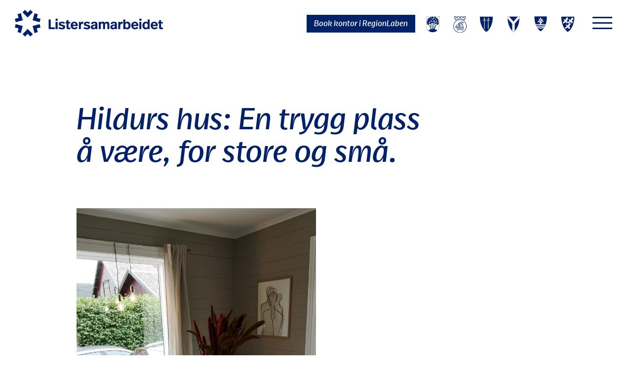

--- FILE ---
content_type: text/html
request_url: https://www.listersamarbeidet.no/artikler/hildurs-hus-en-trygg-plass-a-vaere-for-store-og-sma-2
body_size: 14258
content:
<!DOCTYPE html><!-- This site was created in Webflow. https://webflow.com --><!-- Last Published: Thu Nov 20 2025 09:59:31 GMT+0000 (Coordinated Universal Time) --><html data-wf-domain="www.listersamarbeidet.no" data-wf-page="5c01296be62bfa4157690245" data-wf-site="5c00e47a379034a91340cb75" lang="nb" data-wf-collection="5c01296be62bfa6430690244" data-wf-item-slug="hildurs-hus-en-trygg-plass-a-vaere-for-store-og-sma-2"><head><meta charset="utf-8"/><title>Hildurs hus: En trygg plass å være, for store og små.  | Lister</title><meta content="Hildurs hus er et flerbrukshus med mange muligheter, deriblant møteplass for våre ettervernsungdommer, time-out bolig og møtelokale." name="description"/><meta content="Hildurs hus: En trygg plass å være, for store og små.  | Lister" property="og:title"/><meta content="Hildurs hus er et flerbrukshus med mange muligheter, deriblant møteplass for våre ettervernsungdommer, time-out bolig og møtelokale." property="og:description"/><meta content="https://cdn.prod.website-files.com/5c01296b42f37f8762566bf6/5fae3bd773ec4a316b11b9ca_IMG_20201009_134114.jpg" property="og:image"/><meta content="Hildurs hus: En trygg plass å være, for store og små.  | Lister" property="twitter:title"/><meta content="Hildurs hus er et flerbrukshus med mange muligheter, deriblant møteplass for våre ettervernsungdommer, time-out bolig og møtelokale." property="twitter:description"/><meta content="https://cdn.prod.website-files.com/5c01296b42f37f8762566bf6/5fae3bd773ec4a316b11b9ca_IMG_20201009_134114.jpg" property="twitter:image"/><meta property="og:type" content="website"/><meta content="summary_large_image" name="twitter:card"/><meta content="width=device-width, initial-scale=1" name="viewport"/><meta content="dUdgtmqGxTL1jMsVSaPLDkHCT-fW0EqBe2DNkxrgRmY" name="google-site-verification"/><meta content="Webflow" name="generator"/><link href="https://cdn.prod.website-files.com/5c00e47a379034a91340cb75/css/lister-59182d.webflow.shared.a97d3648f.css" rel="stylesheet" type="text/css"/><script type="text/javascript">!function(o,c){var n=c.documentElement,t=" w-mod-";n.className+=t+"js",("ontouchstart"in o||o.DocumentTouch&&c instanceof DocumentTouch)&&(n.className+=t+"touch")}(window,document);</script><link href="https://cdn.prod.website-files.com/5c00e47a379034a91340cb75/5c6051ea050ea3ebcaa8a191_LS-Logo_icon.png" rel="shortcut icon" type="image/x-icon"/><link href="https://cdn.prod.website-files.com/5c00e47a379034a91340cb75/5c60520bf3edce18eec10a60_LS-Logo_webclip.png" rel="apple-touch-icon"/><script type="text/javascript">(function(i,s,o,g,r,a,m){i['GoogleAnalyticsObject']=r;i[r]=i[r]||function(){(i[r].q=i[r].q||[]).push(arguments)},i[r].l=1*new Date();a=s.createElement(o),m=s.getElementsByTagName(o)[0];a.async=1;a.src=g;m.parentNode.insertBefore(a,m)})(window,document,'script','https://www.google-analytics.com/analytics.js','ga');ga('create', 'UA-139751858-1', 'auto');ga('set', 'anonymizeIp', true);ga('send', 'pageview');</script><meta name="format-detection" content="telephone=no">
<!-- Finsweet Cookie Consent -->
<script async src="https://cdn.jsdelivr.net/npm/@finsweet/cookie-consent@1/fs-cc.js" fs-cc-mode="opt-in"></script>


<link rel="stylesheet" href="https://cdnjs.cloudflare.com/ajax/libs/lightbox2/2.11.1/css/lightbox.min.css" />

<script>
(function(w,d,s,l,i){w[l]=w[l]||[];w[l].push({'gtm.start': new Date().getTime(),event:'gtm.js'});var f=d.getElementsByTagName(s)[0], j=d.createElement(s),dl=l!='dataLayer'?'&l='+l:'';j.async=true;j.src= 'https://www.googletagmanager.com/gtm.js?id='+i+dl;f.parentNode.insertBefore(j,f); })(window,document,'script','dataLayer','GTM-KCN5JM4T');
</script>

<style>
  body, html {
    /*font-variant-numeric: lining-nums;*/
  }

  body {
    overflow-wrap: break-word;
  }
  
  b, strong {
    font-family: 'FFReal Medium', sans-serif;
    font-weight: 400;
  }
  
  ::-moz-selection {
    background: lime;
  }
  
  ::selection {
    background: lime;
  }
  
  .w-nav-overlay {
  	top: 0;
  }
  
  /* Hamburger */
  .menu-button.active .hamburger-bar.top {
    -webkit-transform: translateY(7px) rotate(45deg);
    -moz-transform: translateY(7px) rotate(45deg);
    -o-transform: translateY(7px) rotate(45deg);
    transform: translateY(7px) rotate(45deg);
  }

  .menu-button.active .hamburger-bar.middle {
    opacity: 0;
  }

  .menu-button.active .hamburger-bar.bottom {
    -webkit-transform: translateY(-9px) rotate(-45deg);
    -moz-transform: translateY(-9px) rotate(-45deg);
    -o-transform: translateY(-9px) rotate(-45deg);
    transform: translateY(-9px) rotate(-45deg);
  }
  
  @media screen and (max-width: 992px) {
    .grid--negative:first-child {
      background-color: #121ce0;
      color: #fff;
    }
    
    .navbar.negative {
      background-color: #012169;
      color: #fff;
    }
    
    .navbar.negative .hamburger-line {
    	background-color: #fff;
    }
  }
  
  /*.municipality-container .municipality-link:last-of-type {
  	margin-right: 0;
  }*/
  
  @media screen and (max-width: 767px) {
  	.municipality-container .municipality-link:last-of-type {
      margin-right: 0;
    }
  }
  
  /* Links in contact container */
  .contact__container a {
    color: #fff;
    border-bottom: 1px solid #fff;
  }
  
  /* Lined header */
  .lined-header:before, .lined-header:after {
	content: '';
    border-top: 1px solid;
    margin: 0 20px 0 0;
    flex: 1 0 20px;
  }

  .lined-header:after {
      margin: 0 0 0 20px;
  }
  
  /* Masonry */
  .masonry-grid {
  }
  
  .masonry-grid-item {
    width: calc(33.33334% - 27px);
  }
  
  @media screen and (max-width: 767px) {
    .masonry-grid-item {
      width: 100%;
    }
  }
  
  .masonry-grid-item:after {
    content: '';
    height: 1px;
    width: 100%;
    bottom: 0;
    left: 50%;
    position: absolute;
    background-color: #012169;
    transform: translateX(-50%);
    -webkit-transform: translateX(-50%);
    -moz-transform: translateX(-50%);
    -o-transform: translateX(-50%);
    transform: translateX(-50%);
  }
  
  .masonry-grid:after {
    content: '';
    display: block;
    clear: both;
  }
  
  .masonry-grid-item img {
  	max-width: 100%;
    object-fit: cover;
  }
  
  /* Page news and articles */
  .news__list::before {
  	display: none;
  }

  .news__listitem {
    width: calc(33.33334% - 30px);
  }
  
  @media screen and (min-width: 992px) {
  	.news__listitem:nth-last-child(1), .news__listitem:nth-last-child(2), .news__listitem:nth-last-child(3) {
        margin-bottom: 0;
        padding-bottom: 0;
        border-bottom: 0;
    }
  }
  
  @media screen and (max-width: 991px) {
  	.news__listitem {
      width: calc(50% - 20px);
    }
  }
  
  @media screen and (min-width: 480px) {
    .news__listitem:nth-last-child(1), .news__listitem:nth-last-child(2) {
      margin-bottom: 0;
      padding-bottom: 0;
      border-bottom: 0;
    }
  }
  
  @media screen and (max-width: 479px) {
  	.news__listitem {
    	width: 100%;
    }
    
    .news__listitem:nth-last-child(1) {
      margin-bottom: 0;
      padding-bottom: 0;
      border-bottom: 0;
    }
  }
  
  .w-inline-block {
  border-bottom: 0px;
  }
  
  /* Statistics */
  .statistics__listitem {
  	width: calc(33.33334% - 20px);
  }
  
  .list__newsitem {
    width: calc(33.33334% - 20px);
  }
  
  .list__image {
  	object-fit: cover;
    object-position: 50% 50%;
  }
  
  @media screen and (max-width: 991px) {
  	.statistics__listitem {
      width: calc(50% - 20px);
    }
    
    .list__newsitem {
      width: calc(50% - 20px);
    }
  }
  
  @media screen and (max-width: 479px) {
  	.statistics__listitem {
      width: 100%;
    }
    
    .list__newsitem {
      width: calc(100%);
    }
  }
  
  /* Articles */
  .base-list::after {
  	content: "";
  	flex: auto;
  }
  
  .article-image {
  	object-fit: cover;
    object-position: 50% 50%;
  }
  
  .image-wrapper {
  	position: relative;
  }
  
  .image-overlay {
    position: absolute;
    width: 100%;
    height: 100%;
    background: rgba(18, 28, 224, 0.3);
  }
  
  .blue-img-filter {
    -webkit-filter: grayscale(100%) brightness(80%) sepia(70%) hue-rotate(-180deg) saturate(500%) contrast(0.8);
  	filter: grayscale(100%) brightness(80%) sepia(70%) hue-rotate(-180deg) saturate(500%) contrast(0.8);
  }
  
  /* LIGHTBOX */
  .lightbox a {
    border-bottom: 0;
    text-decoration: none;
  }
</style></head><body><div data-collapse="all" data-animation="default" data-duration="400" id="navbarMain" data-easing="ease" data-easing2="ease" role="banner" class="navbar w-nav"><div class="w-embed"><style>
html {
	font-size: 16px;
}

/*.home__top ~ .navbar .navbar__grid {
	width: 1000px;
}*/

.hamburger.is-active .hamburger-line.top {
	background-color: #fff;
	-webkit-transform: rotate(-45deg) translate(-7px, 7px);
  transform: rotate(-45deg) translate(-7px, 7px);
}

.hamburger.is-active .hamburger-line.middle {
	opacity: 0;
}
.hamburger.is-active .hamburger-line.bottom {
	background-color: #fff;
  -webkit-transform: rotate(45deg) translate(-8px, -8px);
	transform: rotate(45deg) translate(-8px, -8px);
}

@media screen and (max-width: 767px) {
	.hamburger.is-active .hamburger-line.top {
    -webkit-transform: rotate(-45deg) translate(-7px, 7px);
    transform: rotate(-45deg) translate(-7px, 7px);
  }
}

@media screen and (max-width: 767px) {
	.hamburger.is-active .hamburger-line.bottom {
    -webkit-transform: rotate(45deg) translate(-6px, -6px);
		transform: rotate(45deg) translate(-6px, -6px);
  }
}
</style></div><div class="navbar__inner"><a href="/" id="brandLogo" class="brand w-nav-brand"><img src="https://cdn.prod.website-files.com/5c00e47a379034a91340cb75/5c5946c702a29775524dc791_logo-horizontal.svg" id="brandLogoImage" alt="Logo" class="img-logo no-img-filter"/></a><div class="navbar__right"><div id="municipalityNavbar" class="municipality-container hide-mobile"><a href="https://www.listersamarbeidet.no/artikler/booking" target="_blank" class="btn space-right adjust_height w-inline-block"><div class="btn-text-special">Book kontor i RegionLaben</div></a><a href="http://www.farsund.kommune.no/" target="_blank" class="municipality-link logo--farsund w-inline-block"><img src="https://cdn.prod.website-files.com/5c00e47a379034a91340cb75/5c5947414983ade54d76dbc2_Farsund.svg" alt="Farsund kommune" title="Farsund"/></a><a href="http://www.flekkefjord.kommune.no/" target="_blank" class="municipality-link logo--flekkefjord is_nav_logo w-inline-block"><img src="https://cdn.prod.website-files.com/5c00e47a379034a91340cb75/6571cba8fbf33944ef8e2574_flekkefjord.svg" alt="Flekkefjord kommune" title="Flekkefjord" class="padding-top"/></a><a href="http://www.haegebostad.kommune.no/" target="_blank" class="municipality-link w-inline-block"><img src="https://cdn.prod.website-files.com/5c00e47a379034a91340cb75/5c5947414983ad567076dbc1_Haegebostad.svg" alt="Hægebostad kommune" title="Hægebostad"/></a><a href="http://www.kvinesdal.kommune.no/" target="_blank" class="municipality-link w-inline-block"><img src="https://cdn.prod.website-files.com/5c00e47a379034a91340cb75/5c5947413e262c43541b29fa_Kvinesdal.svg" alt="Kvinesdal kommune" title="Kvinesdal"/></a><a href="http://www.lyngdal.kommune.no/" target="_blank" class="municipality-link w-inline-block"><img src="https://cdn.prod.website-files.com/5c00e47a379034a91340cb75/5dde2515ea47033e13fc10ce_Lyngdal_ny_web.svg" alt="Lyngdal kommune" title="Lyngdal"/></a><a href="http://www.sirdal.kommune.no/" target="_blank" class="municipality-link w-inline-block"><img src="https://cdn.prod.website-files.com/5c00e47a379034a91340cb75/5c594741c8c1aa672afc69d2_Sirdal.svg" alt="Sirdal kommune" title="Sirdal"/></a></div><div class="menu-button-wrapper"><div id="mainMenuButton" class="hamburger w-nav-button"><div class="hamburger-wrapper"><div class="hamburger-inner"><div class="hamburger-line top"></div><div class="hamburger-line middle"></div><div class="hamburger-line bottom"></div></div></div></div></div></div></div><div class="w-layout-grid navbar__grid"></div><nav role="navigation" id="mainMenu" class="navmenu w-nav-menu"><div class="btn-menuwrapper"></div><div id="mainMenuGrid" class="navmenu__wrapper"><div class="navmenu__list"><a href="https://www.listersamarbeidet.no/artikler/booking" target="_blank" class="nav-link is_not_navlabel is_desktop">Book kontor i RegionLab Lister</a><ul role="list" class="main-menu-list main-menu-list--margin-top extra_space_top"><li class="main-menu-list-item"><a href="#" class="nav-link nav-label">Listersamarbeidet</a><ul role="list" class="sub-menu-list"><li class="menu__list-item"><a href="/listersamarbeidet/om-samarbeidet" class="nav-link sub-link">Om samarbeidet</a></li><li class="menu__list-item"><a href="/statistikk" class="nav-link sub-link">Statistikkportal</a></li><li class="menu__list-item"><a href="https://www.listersamarbeidet.no/listersamarbeidet/verktoykasse" class="nav-link sub-link">Verktøykasse</a></li><li class="menu__list-item"><a href="https://www.listersamarbeidet.no/artikler/moteplan" class="nav-link sub-link">Møteplan</a></li><li class="menu__list-item"><a href="/listersamarbeidet/folkehelse" class="nav-link sub-link">Folkehelse</a></li><li class="menu__list-item"><a href="/naering/listerfondet" class="nav-link sub-link">Listerfondet</a></li></ul></li></ul><ul role="list" class="main-menu-list main-menu-list--margin-top"><li class="main-menu-list-item"><a href="#" class="nav-link nav-label">Råd</a><ul role="list" class="sub-menu-list"><li class="menu__list-item"><a href="/lister-interkommunale-politiske-rad/om-lister-interkommunale-politiske-rad" class="nav-link sub-link sub-link--small-center">Lister interkommunale<br/>politiske råd</a></li><li class="menu__list-item"><a href="/lister-interkommunale-politiske-rad/kommunedirektorutvalget" class="nav-link sub-link">Kommunedirektørutvalget</a></li><li class="menu__list-item"><a href="/lister-interkommunale-politiske-rad/planer-og-dokumenter" class="nav-link sub-link">Referater og dokumenter</a></li></ul></li></ul></div><div class="navmenu__list"><ul role="list" class="main-menu-list"><li class="main-menu-list-item"><a href="#" class="nav-link nav-label">Fagnettverk </a><ul role="list" class="sub-menu-list"><li class="menu__list-item"><a href="/helse/helsenettverk-lister" class="nav-link sub-link">Helsenettverket</a></li><li class="menu__list-item"><a href="/fagnettverk/kulturnettverket" class="nav-link sub-link">Kulturnettverket</a></li><li class="menu__list-item"><a href="/fagnettverk/personalnettverket" class="nav-link sub-link">Personalnettverket</a></li><li class="menu__list-item"><a href="/fagnettverk/okonominettverket" class="nav-link sub-link">Økonominettverket</a></li><li class="menu__list-item"><a href="/fagnettverk/landbruksnettverket" class="nav-link sub-link">Landbruksnettverket</a></li><li class="menu__list-item"><a href="/fagnettverk/plan-og-naeringsnettverket" class="nav-link sub-link">Plan- og næringsnettverket</a></li><li class="menu__list-item"><a href="/fagnettverk/lister-barnehage-og-skolenettverk" class="nav-link sub-link">Barnehage- og skolenettverket</a></li><li class="menu__list-item"><a href="/fagnettverk/ledernettverket" class="nav-link sub-link">Ledernettverket</a></li></ul></li></ul><ul id="menuMergeTo" role="list" class="main-menu-list main-menu-list--margin-top"><li class="main-menu-list-item"><a href="#" class="nav-link nav-label">Tjenestesamarbeid</a><ul role="list" class="sub-menu-list"><li class="menu__list-item"><a href="/tjenestesamarbeid/statens-hus" class="nav-link sub-link">Statens hus | RegionLab Lister</a></li><li class="menu__list-item"><a href="https://listernyskaping.no/" target="_blank" class="nav-link sub-link external-link">Lister Nyskaping</a></li><li class="menu__list-item"><a href="https://www.listerkompetanse.no/" target="_blank" class="nav-link sub-link external-link">Studiesenteret Lister Kompetanse</a></li></ul></li></ul></div><div class="navmenu__list"><ul id="menuMergeFrom" role="list" class="main-menu-list"><li class="main-menu__list-item"><ul role="list" class="sub-menu-list"><li class="menu__list-item"><a href="/utdanning/lister-ppt" class="nav-link sub-link">Lister PPT</a></li><li class="menu__list-item"><a href="/helse/lister-barnevern" class="nav-link sub-link">Lister Barnevern</a></li><li class="menu__list-item"><a href="http://www.opplaringskontor.no/" target="_blank" class="nav-link sub-link external-link">Lister Opplæringskontor</a></li><li class="menu__list-item"><a href="http://www.listerpedsenter.no/" target="_blank" class="nav-link sub-link external-link">Lister Pedagogiske Senter</a></li><li class="menu__list-item"><a href="/tjenestesamarbeid/lister-miljorettet-helsevern" class="nav-link sub-link">Lister Miljørettet Helsevern</a></li><li class="menu__list-item"><a href="https://listerfriluft.no/" target="_blank" class="nav-link sub-link external-link">Lister Friluftsråd</a></li><li class="menu__list-item"><a href="https://listerfriluft.no/skjaergaardsparken" target="_blank" class="nav-link sub-link external-link">Skjærgårdsparken i Lister</a></li><li class="menu__list-item"><a href="https://www.nullvisjonen-agder.no/" target="_blank" class="nav-link sub-link external-link">Nullvisjonen i Lister</a></li><li class="menu__list-item"><a href="https://www.nav.no/no/nav-og-samfunn/kontakt-nav/kontorer/nav-lister" target="_blank" class="nav-link sub-link external-link">NAV Lister</a></li><li class="menu__list-item"><a href="http://www.amento.no/" target="_blank" class="nav-link sub-link external-link">Amento</a></li><li class="menu__list-item"><a href="http://www.ddv.no/" target="_blank" class="nav-link sub-link external-link">DDV</a></li><li class="menu__list-item"><a href="https://www.rfl.as/" target="_blank" class="nav-link sub-link external-link">RFL</a></li><li class="menu__list-item"><a href="http://www.erikstemmen.no/" target="_blank" class="nav-link sub-link external-link">IRS Miljø</a></li><li class="menu__list-item"><a href="/tjenestesamarbeid/felles-forliksrad" class="nav-link sub-link">Felles forliksråd</a></li><li class="menu__list-item"><a href="https://www.flekkefjord.kommune.no/flekkefjord-interkommunale-legevakt.570498.no.html" target="_blank" class="nav-link sub-link external-link sub-link--small-center">Flekkefjord interkommunale<br/>legevakt</a></li></ul></li></ul></div><a href="https://www.listersamarbeidet.no/artikler/booking" target="_blank" class="nav-link is_not_navlabel is_mobile">Book kontor i RegionLab Lister</a></div></nav><div class="navbar-wrapper"></div></div><div class="page-container"><div class="page-content"><div class="base-section"><article><h1 id="headerText" class="page-header">Hildurs hus: En trygg plass å være, for store og små. </h1><div class="article-image-wrapper"><img src="https://cdn.prod.website-files.com/5c01296b42f37f8762566bf6/5fae3bd773ec4a316b11b9ca_IMG_20201009_134114.jpg" alt="" sizes="100vw" srcset="https://cdn.prod.website-files.com/5c01296b42f37f8762566bf6/5fae3bd773ec4a316b11b9ca_IMG_20201009_134114-p-500.jpeg 500w, https://cdn.prod.website-files.com/5c01296b42f37f8762566bf6/5fae3bd773ec4a316b11b9ca_IMG_20201009_134114-p-800.jpeg 800w, https://cdn.prod.website-files.com/5c01296b42f37f8762566bf6/5fae3bd773ec4a316b11b9ca_IMG_20201009_134114-p-1080.jpeg 1080w, https://cdn.prod.website-files.com/5c01296b42f37f8762566bf6/5fae3bd773ec4a316b11b9ca_IMG_20201009_134114-p-1600.jpeg 1600w, https://cdn.prod.website-files.com/5c01296b42f37f8762566bf6/5fae3bd773ec4a316b11b9ca_IMG_20201009_134114-p-2000.jpeg 2000w, https://cdn.prod.website-files.com/5c01296b42f37f8762566bf6/5fae3bd773ec4a316b11b9ca_IMG_20201009_134114-p-2600.jpeg 2600w, https://cdn.prod.website-files.com/5c01296b42f37f8762566bf6/5fae3bd773ec4a316b11b9ca_IMG_20201009_134114.jpg 2736w" class="article-image article-image--50"/><div class="article__image-caption w-dyn-bind-empty"></div></div><div class="article__info"><div class="info__author"><div class="info__label">Av:</div><div>Sherin Andreassen, basert på prosjektbeskrivelsen til Kristin Opsahl og Tonje Brogeland.</div></div><div class="info__date"><div class="info__label">Publisert: </div><div>20</div><div>.</div><div>01</div><div>.</div><div>2021</div></div></div><div class="lead-container"><div class="highlighted-text w-condition-invisible w-dyn-bind-empty"></div><p class="lead-text">Hildurs hus er et flerbrukshus med mange muligheter, deriblant møteplass for våre ettervernsungdommer, time-out bolig og møtelokale.</p></div><div class="article-body w-richtext"><p>Hildurs hus vil være et viktig ledd i Lister Barnevern sitt arbeid for å sikre god samhandling, forebyggende og tidlig innsats.</p><p>Barnevernsreformen 2022 er opptatt av å styrke kommunens forebyggende innsats. Sårbare familier er avhengig av gode koordinerte tjenester, dette er et mål i seg selv for Hildurs hus.</p><p>Prosjektet Hildurs hus har ett formål for ungdommen og ett formål for Lister Barnevern som tjeneste:</p><ol start="1" role="list"> <li>Ungdom skal ha et tilbud som gir dem tro på seg selv og sine ressurser inn i voksenlivet. </li> <li>Lister Barnevern skal ha et helhetlig perspektiv i tjenesten der man ivaretar barn og familier med tiltak som gir trygghet og sikkerhet for alle. <em>‍</em></li></ol><p><em> </em></p><p>Lister barnevern gjennomførte det boligsosiale prosjektet Stuli i perioden 2015-2016. Prosjektet var støttet av Husbanken og hadde bakgrunn i et ønske om å konkretisere og systematisere metoder for å arbeide med ungdom i gruppen 16-23år, også kalt ettervern. Resultatet av prosjektet ble et mer samkjørt og helhetlig arbeid for ungdommen gjennom bokartlegging og tett oppfølging fra både miljøarbeidere og ettervernskonsulenter. Pr. 1.mai 2020 hadde vi 38 ungdommer på ettervernstiltak, 30 av disse med botiltak.</p><figure style="max-width:20%" class="w-richtext-align-floatright w-richtext-figure-type-image"><div><img src="https://cdn.prod.website-files.com/5c01296b42f37f8762566bf6/5fae3dc1118a4b89ca353e28_IMG_20201009_134023.jpg" loading="lazy" alt=""/></div></figure><p>Hildurs hus skal være felles møteplass for alle våre ettervernsungdommer, med særlig satsing på de som har botiltak fra oss. Lister Barnevern har kommet langt i å opprette et godt tilbud for ungdom på ettervern gjennom oppfølging i hybler, fosterhjem og institusjon. Det som manglet for å gi de et helhetlig tilbud var et mer utstrakt tilbud på ettermiddag og kveld, der de også møter andre ungdom i lignende situasjoner som dem selv. Egne sosiale ungdomstreff er allerede satt i gang våren 2020 og ungdommene gir gode tilbakemeldinger på at dette er viktig for dem. Ettervern består av mange ungdom med ulike historier, men som kjennetegnes av en form for omsorgssvikt fra de voksne som skulle vært de gode og trygge foreldrene for dem. Det å ha Hildurs hus der voksne er tilstede og gir de omsorg, samtidig som de får møte andre ungdom, kommer til å gi de en enda tryggere start på voksenlivet. Våre ungdom er ikke opptatt av hvordan andre ser ut, oppfører seg eller hvem foreldrene er. Dette er nettopp fordi de forstår at de alle sliter på sitt vis, og har sin historie. De er opptatt av at andre ikke må dømme dem, og er derfor gode på å ikke dømme andre. Hildurs hus vil derfor være en god plass å være for veldig mange som ellers ikke har en plass å gå. Hovedmålet er selvstendiggjøring og klargjøring for et best mulig voksenliv.</p><p>‍</p><h5>Barnevernproffer</h5><p>Vi ønsker å etablere våre egne barnevernsproffer, og håper at Hildurs Hus iløpet av 2021 kan bli proffenes eget møtested. Det vil gjennomføres kurs for ungdommene i matlaging, brannvern, økonomi, seksualitet ol. Vi har pr. i dag middag for ungdommene hver onsdag og arbeidstrening i ferier. Noen ungdom er også på arbeidstiltak på dagtid istedenfor i skole/jobb.</p><p> </p><h5>Oppbygning </h5><p>Hildurs Hus hadde behov for omfattende oppussing og oppgradering. Vi var opptatt av at ungdommene skulle bli engasjert i oppbygningen av Hildurs Hus for å sikre eierskap til huset. Samtidig er vi opptatt av at deres innsats skal lønne seg. De fikk derfor tilbud om sommerjobb i trygge omgivelser, og mange brukte utallige timer med malerkost og pensel. Vi har fokus på trygghet og relasjonsbygging, så arbeidet skjedde i et tett samarbeid mellom ettervernskonsulent, miljøarbeider og ungdom.</p><p> </p><h5>Flerbrukshus</h5><p>Lister barnevern har over flere år hatt ulike akuttleiligheter (time-out-leilighet) som har blitt lite brukt. Vi betaler fast månedsleie, og har ikke hatt mulighet til å bruke disse leilighetene til noe annet. Vi må ha akuttleilighet tilgjengelig, men ønsker å kunne bruke denne til flere formål slik at vi utnytter ressursene best mulig. Vi har siden utvidelsen sommer 2018 hatt fokus på samlokalisering og bedre tilpassede lokaler, men etter forrige møte i referansegruppa (mai 2020) ble det klart at det ikke var mulig å få økt økonomisk ramme for nye lokaler. Eneste alternativ er å finne løsninger innen årets rammer ifht. budsjett. Hildurs hus skal brukes til møter og samtaler for alle teamene hos oss, og er godt egnet for møter i forbindelse med for eksempel Klemetsrudsaker (vold/overgrepstematikk). Basert på antall saker med tiltak i og utenfor hjem, og geografien i Lister, tilsier dette at huset bør ligge i Lyngdal.</p><figure style="max-width:20%" class="w-richtext-align-floatright w-richtext-figure-type-image"><div><img src="https://cdn.prod.website-files.com/5c01296b42f37f8762566bf6/5fae3eb028ece3703dff4da6_IMG_20201009_134643.jpg" loading="lazy" alt=""/></div></figure><p> </p><h5>Erfaringsformidlere</h5><p>Vi er i ferd med å bygge opp ett solid brukerråd – erfaringsformidlere. Huset skal brukes som møtested og sosiale samlinger for erfaringsformidlerne. Dette vil bli en fin og uformell arena for å bygge den tryggheten som trengs for at ett sliktråd skal bli effektivt og nyttig for tjenesten.</p><p> </p><h5>Samvær</h5><p>Hildurs hus vil også være en flott arena for å gjennomføre samvær mellom foreldre, og barn i alle aldre. Her vil man ha gode muligheter til å gjøre det mest mulig naturlig i et bolighus med mulighet for matlaging, inne-/uteaktiviteter mm., som blant mange biologiske foreldre er et savn i samværene som gjennomføres i dag.  </p><p>‍</p><h5>Botiltak</h5><p>Vi ser at vi har lykkes godt med flere av ungdommene på botiltak. Vi ser at ved å videreutvikle vårt eget Stuli-prosjekt vil kunne tilby et enda bedre tiltak i vår egen tjeneste, og samtidig spare kommunene for store utgifter til private aktører. Det må her skilles mellom botiltak på tvang (4-24) og frivillige botiltak. Uansett hvor godt botiltak vi lager i Lister vil det alltid være enkelte ungdom som pga. alvorlig atferds- og rusproblematikk vil trenge behandling. Disse ungdommene må vi fortsatt kjøpe tjenester for, men håper er at også disse ungdommene kan overføres til våre egne tiltak etter endt behandling.  </p><p>‍</p><h5>Prosjektets omfang og avgrensning </h5><ul role="list"><li>Målet er todelt, huset skal fungere som en time-out bolig i krisesituasjoner, og dette har førsteprioritet uansett hva som er planlagt. Når huset ikke er opptatt som time-out bolig skal det brukes til ungdommene.</li><li>Når ellers huset er ledig kan det benyttes av alle i LBV for møter, samvær osv. Erfaringsformidlerne skal også bli oppfordret til å booke huset for møter.</li><li>Hildurs hus skal settes inn i kalenderen slik at det kan bookes pr. etasje.</li><li>Tanken er at Hildurs hus skal være en ordinær del av LBV fra 2022.</li></ul><figure style="max-width:20%" class="w-richtext-align-floatright w-richtext-figure-type-image"><div><img src="https://cdn.prod.website-files.com/5c01296b42f37f8762566bf6/5fae3e615d17711bae9efbb5_kopiIMG_20201009_140806.jpg" loading="lazy" alt=""/></div><figcaption>Enhetsleder Bodil Waage Glomsheller under åpningen</figcaption></figure><p>‍</p></div><div class="article__gallery-container"><div class="w-dyn-list"><script type="text/x-wf-template" id="wf-template-2ce2118d-2f55-1b9d-edd6-e98a6b3f8d97">%3Cdiv%20role%3D%22listitem%22%20class%3D%22gallery__item%20w-dyn-item%20w-dyn-repeater-item%22%3E%3Ca%20data-lightbox%3D%22Bildegalleri%22%20href%3D%22%23%22%20class%3D%22gallery__link%20w-inline-block%22%3E%3Cimg%20src%3D%22https%3A%2F%2Fcdn.prod.website-files.com%2F5c01296b42f37f8762566bf6%2F5fae3eae62052042c072a081_IMG_1332.jpg%22%20alt%3D%22Stue%22%20sizes%3D%22(max-width%3A%20479px)%2094vw%2C%20(max-width%3A%20767px)%2045vw%2C%2075px%22%20srcset%3D%22https%3A%2F%2Fcdn.prod.website-files.com%2F5c01296b42f37f8762566bf6%2F5fae3eae62052042c072a081_IMG_1332-p-500.jpeg%20500w%2C%20https%3A%2F%2Fcdn.prod.website-files.com%2F5c01296b42f37f8762566bf6%2F5fae3eae62052042c072a081_IMG_1332-p-2600.jpeg%202600w%2C%20https%3A%2F%2Fcdn.prod.website-files.com%2F5c01296b42f37f8762566bf6%2F5fae3eae62052042c072a081_IMG_1332.jpg%203024w%22%20class%3D%22img--cover%22%2F%3E%3C%2Fa%3E%3Cdiv%20class%3D%22gallery__caption%22%3E%3C%2Fdiv%3E%3C%2Fdiv%3E</script><div role="list" class="gallery__list w-dyn-items"><div role="listitem" class="gallery__item w-dyn-item w-dyn-repeater-item"><a data-lightbox="Bildegalleri" href="#" class="gallery__link w-inline-block"><img src="https://cdn.prod.website-files.com/5c01296b42f37f8762566bf6/5fae3eae62052042c072a081_IMG_1332.jpg" alt="Stue" sizes="(max-width: 479px) 94vw, (max-width: 767px) 45vw, 75px" srcset="https://cdn.prod.website-files.com/5c01296b42f37f8762566bf6/5fae3eae62052042c072a081_IMG_1332-p-500.jpeg 500w, https://cdn.prod.website-files.com/5c01296b42f37f8762566bf6/5fae3eae62052042c072a081_IMG_1332-p-2600.jpeg 2600w, https://cdn.prod.website-files.com/5c01296b42f37f8762566bf6/5fae3eae62052042c072a081_IMG_1332.jpg 3024w" class="img--cover"/></a><div class="gallery__caption"></div></div><div role="listitem" class="gallery__item w-dyn-item w-dyn-repeater-item"><a data-lightbox="Bildegalleri" href="#" class="gallery__link w-inline-block"><img src="https://cdn.prod.website-files.com/5c01296b42f37f8762566bf6/5fae3e041ec3c0f6a73ed839_IMG_1334.jpg" alt="Kjøkken" sizes="(max-width: 479px) 94vw, (max-width: 767px) 45vw, 75px" srcset="https://cdn.prod.website-files.com/5c01296b42f37f8762566bf6/5fae3e041ec3c0f6a73ed839_IMG_1334-p-1080.jpeg 1080w, https://cdn.prod.website-files.com/5c01296b42f37f8762566bf6/5fae3e041ec3c0f6a73ed839_IMG_1334-p-1600.jpeg 1600w, https://cdn.prod.website-files.com/5c01296b42f37f8762566bf6/5fae3e041ec3c0f6a73ed839_IMG_1334-p-2000.jpeg 2000w, https://cdn.prod.website-files.com/5c01296b42f37f8762566bf6/5fae3e041ec3c0f6a73ed839_IMG_1334-p-2600.jpeg 2600w, https://cdn.prod.website-files.com/5c01296b42f37f8762566bf6/5fae3e041ec3c0f6a73ed839_IMG_1334.jpg 3024w" class="img--cover"/></a><div class="gallery__caption"></div></div><div role="listitem" class="gallery__item w-dyn-item w-dyn-repeater-item"><a data-lightbox="Bildegalleri" href="#" class="gallery__link w-inline-block"><img src="https://cdn.prod.website-files.com/5c01296b42f37f8762566bf6/5fae3eaf193d357527a8c36c_IMG_1336.jpg" alt="Møteplass 2.etg." sizes="(max-width: 479px) 94vw, (max-width: 767px) 45vw, 75px" srcset="https://cdn.prod.website-files.com/5c01296b42f37f8762566bf6/5fae3eaf193d357527a8c36c_IMG_1336-p-500.jpeg 500w, https://cdn.prod.website-files.com/5c01296b42f37f8762566bf6/5fae3eaf193d357527a8c36c_IMG_1336-p-800.jpeg 800w, https://cdn.prod.website-files.com/5c01296b42f37f8762566bf6/5fae3eaf193d357527a8c36c_IMG_1336-p-1080.jpeg 1080w, https://cdn.prod.website-files.com/5c01296b42f37f8762566bf6/5fae3eaf193d357527a8c36c_IMG_1336-p-1600.jpeg 1600w, https://cdn.prod.website-files.com/5c01296b42f37f8762566bf6/5fae3eaf193d357527a8c36c_IMG_1336-p-2000.jpeg 2000w, https://cdn.prod.website-files.com/5c01296b42f37f8762566bf6/5fae3eaf193d357527a8c36c_IMG_1336-p-2600.jpeg 2600w, https://cdn.prod.website-files.com/5c01296b42f37f8762566bf6/5fae3eaf193d357527a8c36c_IMG_1336.jpg 3024w" class="img--cover"/></a><div class="gallery__caption"></div></div><div role="listitem" class="gallery__item w-dyn-item w-dyn-repeater-item"><a data-lightbox="Bildegalleri" href="#" class="gallery__link w-inline-block"><img src="https://cdn.prod.website-files.com/5c01296b42f37f8762566bf6/5fae3eaf9bb3034aec3c2e9b_IMG_1340.jpg" alt="Møteplass 2.etg." sizes="(max-width: 479px) 94vw, (max-width: 767px) 45vw, 75px" srcset="https://cdn.prod.website-files.com/5c01296b42f37f8762566bf6/5fae3eaf9bb3034aec3c2e9b_IMG_1340-p-1080.jpeg 1080w, https://cdn.prod.website-files.com/5c01296b42f37f8762566bf6/5fae3eaf9bb3034aec3c2e9b_IMG_1340-p-1600.jpeg 1600w, https://cdn.prod.website-files.com/5c01296b42f37f8762566bf6/5fae3eaf9bb3034aec3c2e9b_IMG_1340-p-2000.jpeg 2000w, https://cdn.prod.website-files.com/5c01296b42f37f8762566bf6/5fae3eaf9bb3034aec3c2e9b_IMG_1340-p-2600.jpeg 2600w, https://cdn.prod.website-files.com/5c01296b42f37f8762566bf6/5fae3eaf9bb3034aec3c2e9b_IMG_1340.jpg 3024w" class="img--cover"/></a><div class="gallery__caption"></div></div><div role="listitem" class="gallery__item w-dyn-item w-dyn-repeater-item"><a data-lightbox="Bildegalleri" href="#" class="gallery__link w-inline-block"><img src="https://cdn.prod.website-files.com/5c01296b42f37f8762566bf6/5fae3eaf0bb64287b3f9f84d_IMG_1341.jpg" alt="Møteplass/gamingrom 2.etg." sizes="(max-width: 479px) 94vw, (max-width: 767px) 45vw, 75px" srcset="https://cdn.prod.website-files.com/5c01296b42f37f8762566bf6/5fae3eaf0bb64287b3f9f84d_IMG_1341-p-500.jpeg 500w, https://cdn.prod.website-files.com/5c01296b42f37f8762566bf6/5fae3eaf0bb64287b3f9f84d_IMG_1341-p-2600.jpeg 2600w, https://cdn.prod.website-files.com/5c01296b42f37f8762566bf6/5fae3eaf0bb64287b3f9f84d_IMG_1341.jpg 3024w" class="img--cover"/></a><div class="gallery__caption"></div></div></div><div class="w-dyn-hide w-dyn-empty"><div>No items found.</div></div></div></div><div class="article__file-container w-condition-invisible"><a href="#" class="download-link w-dyn-bind-empty"></a><a href="#" class="download-link w-dyn-bind-empty"></a><a href="#" class="download-link w-dyn-bind-empty"></a><a href="#" class="download-link w-dyn-bind-empty"></a><a href="#" class="download-link w-dyn-bind-empty"></a><a href="#" class="download-link w-dyn-bind-empty"></a><a href="#" class="download-link w-dyn-bind-empty"></a><a href="#" class="download-link w-dyn-bind-empty"></a><a href="#" class="download-link w-dyn-bind-empty"></a><a href="#" class="download-link w-dyn-bind-empty"></a></div><div class="share-block"><a id="shareButton" href="#" class="share-block__button w-inline-block"><img src="https://cdn.prod.website-files.com/5c00e47a379034a91340cb75/5c609616c526e0b019c5dbfa_icon_dele_dark.svg" alt="" class="share-icon"/><div class="clear-lineheight"> Del denne artikkelen</div></a></div></article></div></div></div><footer class="footer"><div class="set-all-components-to-display-none-and-use-this-div-to-create-a-symbol"><div fs-cc="banner" class="fs-cc-banner2_component"><div class="fs-cc-banner2_container"><div class="fs-cc-banner2_text">Vi bruker teknologi som informasjonskapsler for å lagre og/eller få tilgang til enhetsinformasjon. Vi gjør dette for å forbedre nettleseropplevelsen og vise personlig tilpassede annonser. Å samtykke til disse teknologiene vil tillate oss å behandle data som nettleseratferd eller unike ID-er på dette nettstedet. Å ikke samtykke eller trekke tilbake samtykke kan ha negativ innvirkning på visse funksjoner og funksjonalitet. <a href="/personvern" class="text-color-white">Les mer om vår personvernserklæring her</a></div><div class="fs-cc-banner2_buttons-wrapper"><a fs-cc="deny" href="#" class="fs-cc-banner2_button fs-cc-button-alt w-button">Avslå</a><a fs-cc="allow" href="#" class="fs-cc-banner2_button w-button">Aksepter</a></div></div></div><div id="cookie-icon" fs-cc="manager" class="fs-cc-manager2_component"><div fs-cc="open-preferences" role="button" tabindex="0" title="Cookie Preferences" aria-label="Cookie Preferences" class="fs-cc-manager2_button w-embed"><svg viewBox="0 0 24 24" fill="none" xmlns="http://www.w3.org/2000/svg">
<path d="M9 8L9 8.01" stroke="currentColor" stroke-width="2" stroke-linecap="round" stroke-linejoin="round"/>
<path d="M16 15L16 15.01" stroke="currentColor" stroke-width="2" stroke-linecap="round" stroke-linejoin="round"/>
<path d="M10 17L10 17.01" stroke="currentColor" stroke-width="2" stroke-linecap="round" stroke-linejoin="round"/>
<path d="M11 13L11 13.01" stroke="currentColor" stroke-width="2" stroke-linecap="round" stroke-linejoin="round"/>
<path d="M6 12L6 12.01" stroke="currentColor" stroke-width="2" stroke-linecap="round" stroke-linejoin="round"/>
<path d="M12 21C16.9706 21 21 16.9706 21 12C21 11.4402 20.9489 10.8924 20.8511 10.361C20.3413 10.7613 19.6985 11 19 11C18.4536 11 17.9413 10.8539 17.5 10.5987C17.0587 10.8539 16.5464 11 16 11C14.3431 11 13 9.65685 13 8C13 7.60975 13.0745 7.23691 13.2101 6.89492C11.9365 6.54821 11 5.38347 11 4C11 3.66387 11.0553 3.34065 11.1572 3.03894C6.58185 3.46383 3 7.31362 3 12C3 16.9706 7.02944 21 12 21Z" stroke="currentColor" stroke-width="2" stroke-linecap="round" stroke-linejoin="round"/>
</svg></div></div><div id="cookie-banner" fs-cc="preferences" fs-cc-scroll="disable" class="fs-cc-prefs2_component"><div class="fs-cc-prefs2_form-wrapper w-form"><form id="cookie-preferences" name="wf-form-Cookie-Preferences" data-name="Cookie Preferences" method="get" class="fs-cc-prefs2_form" data-wf-page-id="5c01296be62bfa4157690245" data-wf-element-id="ff820c04-ae4c-9b8b-ce87-295a9a18e575"><div fs-cc="close" class="fs-cc-prefs2_close"><div class="fs-cc-preferences2_close-icon w-embed"><svg fill="currentColor" aria-hidden="true" focusable="false" viewBox="0 0 16 16">
	<path d="M9.414 8l4.293-4.293-1.414-1.414L8 6.586 3.707 2.293 2.293 3.707 6.586 8l-4.293 4.293 1.414 1.414L8 9.414l4.293 4.293 1.414-1.414L9.414 8z"></path>
</svg></div></div><div class="fs-cc-prefs2_content"><div class="fs-cc-prefs2_space-small"><div class="fs-cc-prefs2_title">Informasjonskapsler valg</div></div><div class="fs-cc-prefs2_option"><div class="fs-cc-prefs2_toggle-wrapper"><div class="fs-cc-prefs2_label">Funksjonell</div><div>Alltid på</div></div></div><div class="fs-cc-prefs2_option"><div class="fs-cc-prefs2_toggle-wrapper"><div class="fs-cc-prefs2_label">Markedsføring</div><label class="w-checkbox fs-cc-prefs2_checkbox-field"><div class="w-checkbox-input w-checkbox-input--inputType-custom fs-cc-prefs2_checkbox"></div><input type="checkbox" id="consent-marketing" name="Marketing" data-name="Marketing" fs-cc-checkbox="marketing" style="opacity:0;position:absolute;z-index:-1"/><span for="Marketing" class="fs-cc-prefs2_checkbox-label w-form-label">Essential</span></label></div></div><div class="fs-cc-prefs2_option"><div class="fs-cc-prefs2_toggle-wrapper"><div class="fs-cc-prefs2_label">Personifisering</div><label class="w-checkbox fs-cc-prefs2_checkbox-field"><div class="w-checkbox-input w-checkbox-input--inputType-custom fs-cc-prefs2_checkbox"></div><input type="checkbox" id="consent-preferences" name="Personalization" data-name="Personalization" fs-cc-checkbox="personalization" style="opacity:0;position:absolute;z-index:-1"/><span for="Personalization" class="fs-cc-prefs2_checkbox-label w-form-label">Essential</span></label></div></div><div class="fs-cc-prefs2_option"><div class="fs-cc-prefs2_toggle-wrapper"><div class="fs-cc-prefs2_label">Google Analytics</div><label class="w-checkbox fs-cc-prefs2_checkbox-field"><div class="w-checkbox-input w-checkbox-input--inputType-custom fs-cc-prefs2_checkbox"></div><input type="checkbox" id="consent-analytics" name="Analytics" data-name="Analytics" fs-cc-checkbox="analytics" style="opacity:0;position:absolute;z-index:-1"/><span for="Analytics" class="fs-cc-prefs2_checkbox-label w-form-label">Essential</span></label></div></div><div class="fs-cc-prefs2_buttons-wrapper"><a id="btn-reject-all" fs-cc="deny" href="#" class="fs-cc-prefs2_button fs-cc-button-alt w-button">Avslå alle informasjonskapsler</a><a id="btn-accept-all" fs-cc="allow" href="#" class="fs-cc-prefs2_button w-button">Godta alle informasjonskapsler</a><a id="btn-accept-some" fs-cc="submit" href="#" class="fs-cc-prefs2_submit w-button">Lagre</a></div></div></form><div class="w-form-done"></div><div class="w-form-fail"></div><div fs-cc="close" class="fs-cc-prefs2_overlay"></div></div></div></div><div class="footer-container"><div class="footer-text-wrapper"><div class="footer__logo-wrapper"><img src="https://cdn.prod.website-files.com/5c00e47a379034a91340cb75/5c1b3d1231b7986d25579e3f_logo-horizontal-inverted.svg" alt="" class="footer-logo"/></div><div class="footer__content-wrapper"><div class="footer__content-left"><p href="tel:95140560"><br/>Koordineringsansvarlig for Listersamarbeidet: <br/>‍<br/><a href="https://www.listersamarbeidet.no/lister-interkommunale-politiske-rad/om-lister-interkommunale-politiske-rad" class="white">Lister Interkommunale Politiske Råd</a><br/>‍</p></div><div class="social-link-wrapper"><a href="https://twitter.com/Lister_no" target="_blank" class="social-link hidden w-inline-block"><img src="https://cdn.prod.website-files.com/5c00e47a379034a91340cb75/5c403d9d9300272782e9caaf_twitter-white.svg" alt="Twitter logo"/></a></div></div><div class="footer__content-wrapper footer__content-wrapper--privacy"><a href="/personvern" class="white">Personvern</a></div></div></div></footer><script src="https://d3e54v103j8qbb.cloudfront.net/js/jquery-3.5.1.min.dc5e7f18c8.js?site=5c00e47a379034a91340cb75" type="text/javascript" integrity="sha256-9/aliU8dGd2tb6OSsuzixeV4y/faTqgFtohetphbbj0=" crossorigin="anonymous"></script><script src="https://cdn.prod.website-files.com/5c00e47a379034a91340cb75/js/webflow.schunk.1516460cf6ac59e1.js" type="text/javascript"></script><script src="https://cdn.prod.website-files.com/5c00e47a379034a91340cb75/js/webflow.94b339a6.00c1fdd8419aeec6.js" type="text/javascript"></script>
<script type="text/javascript">
  $(function(){
    var isInEditor = false;
    
    if(Webflow.env('editor') != undefined) {
      isInEditor = true;
    } else {
      isInEditor = false;
    }
    
    const menuLimit = window.matchMedia( "(max-width: 992px)" );
    const munNavbar = window.matchMedia( "(min-width: 768px)" );
    const mobileMenuLimit = window.matchMedia( "(max-width: 767px)" );
    var isBlueMenu = menuLimit.matches;
    var isMunNavbar = munNavbar.matches;
    var isMobileMenu = mobileMenuLimit.matches;
    
    
    /* Navigation */
    var toggleMainMenu = function(forceClose) {
      /*if(forceClose) {
      	$("#mainMenuButton").removeClass("is-active");
      }*/
    };
    
    $(document).click(function(e) { 
	  var container = $("#mainMenu");
      if(container.is(e.target)) {
        e.preventDefault();
      	e.stopPropagation();
      }
	});
    
    $("#mainMenuButton").click(function() {
      var windowScrollTop = $(window).scrollTop();
      
      if($("#mainMenuButton").hasClass("is-active")) {
        $("#mainMenuButton").removeClass("is-active");
      } else {
        $("#mainMenuButton").addClass("is-active");
      }
      /*$("#mainMenuButton").toggleClass("is-active");*/
      
      if($("#mainMenuButton").hasClass("is-active")) {
      	$("#brandLogoImage").attr("src", "https://cdn.prod.website-files.com/5c00e47a379034a91340cb75/5c1b3d1231b7986d25579e3f_logo-horizontal-inverted.svg");
      } else {
        if(windowScrollTop > 100 && isBlueMenu) {
          $("#brandLogoImage").attr("src", "https://cdn.prod.website-files.com/5c00e47a379034a91340cb75/5c1b3d1231b7986d25579e3f_logo-horizontal-inverted.svg");
        } else {
          $("#brandLogoImage").attr("src", "https://cdn.prod.website-files.com/5c00e47a379034a91340cb75/5c5946c702a29775524dc791_logo-horizontal.svg");
        }
      }
    });

    $("html").click(function(e) {
      if(e.target.id != "mainMenuButton" && $(e.target).parents('#mainMenuButton').length == 0) {
      	//toggleMainMenu(true);
      }
    });
    
    if ($(window).scrollTop() > 100) {
      if(isBlueMenu) {
        $("#brandLogoImage").attr("src", "https://cdn.prod.website-files.com/5c00e47a379034a91340cb75/5c1b3d1231b7986d25579e3f_logo-horizontal-inverted.svg");
      }
      $("#navbarMain").addClass("negative")
      $("#municipalityNavbar").addClass("is-hidden");
    } else {
      if(isBlueMenu) {
        $("#brandLogoImage").attr("src", "https://cdn.prod.website-files.com/5c00e47a379034a91340cb75/5c5946c702a29775524dc791_logo-horizontal.svg");
      }
      $("#navbarMain").removeClass("negative")
      if(isMunNavbar) {
        $("#municipalityNavbar").removeClass("is-hidden");
      }
    }
    
    $(window).scroll(function () {
      if ($(this).scrollTop() > 100) {
        if(isBlueMenu) {
          $("#brandLogoImage").attr("src", "https://cdn.prod.website-files.com/5c00e47a379034a91340cb75/5c1b3d1231b7986d25579e3f_logo-horizontal-inverted.svg");
        }
        $("#navbarMain").addClass("negative")
        $("#municipalityNavbar").addClass("is-hidden");
      } else {
        if(isBlueMenu) {
          $("#brandLogoImage").attr("src", "https://cdn.prod.website-files.com/5c00e47a379034a91340cb75/5c5946c702a29775524dc791_logo-horizontal.svg");
        }
        $("#navbarMain").removeClass("negative")
        if(isMunNavbar) {
          $("#municipalityNavbar").removeClass("is-hidden");
        }
      }
    });
    
    // Move menu elements on mobile
    if(isMobileMenu) {
      var mergeFrom = $("#menuMergeFrom");
      var mergeTo = $("#menuMergeTo").find(".sub-menu-list").get(0);
      
      mergeFrom.find(".main-menu__list-item").each(function() {
        mergeTo.append($(this).get(0));
      });
      
      mergeFrom.remove();
    }
    
    $("#mainMenuGrid .nav-label").click(
      function(e) {
        var mobileMenu = window.matchMedia("(max-width: 767px)");
        if(!mobileMenu.matches) {
          return false;
        }
        
        e.preventDefault();
        var parent = $(this).parent();
        
        if(parent.find('ul').hasClass("submenu-active")) {
          parent.find('ul').slideUp();
          parent.find('ul').removeClass("submenu-active");
          return false;
        }

        $(".main-menu-list li ul").each(function() {
          $(this).slideUp();
          $(this).removeClass("submenu-active");
        });

        parent.find('ul').slideDown();
        parent.find('ul').addClass("submenu-active");
        
        e.stopPropagation();
      }
    );
  
    // Main menu
    function closeMainMenu() {
      /*if($("#mainMenuButton").is(":visible")) {
        $("#mainMenu").hide();
      }*/
    }
    
    /*$("#mainMenuButton").click(function() {
      if($(".menu-button-wrapper").hasClass("active")) {
        $(".menu-button-wrapper").removeClass("active");
      } else {
        $(".menu-button-wrapper").addClass("active");
      }
    });*/
    
    // Close the menu on outside click
    /*$(document).click(function(e) { 
	  var container = $("#mainMenu");
      var menuButtonWrapper = $(".menu-button-wrapper");
      
      if (!container.is(e.target) && container.has(e.target).length === 0 && !menuButtonWrapper.is(e.target) && menuButtonWrapper.has(e.target).length === 0) {
	    closeMainMenu();
      }       
	});*/
    
    // Add noopener to external links
    var externalRe = new RegExp('/' + window.location.host + '/');
    $('a').each(function() {
      if(!externalRe.test(this.href)) {
        $(this).prop("rel", "noopener");
        $(this).attr("target", "_blank");
      }
        
      
      var linkHref = $(this).attr("href");
      
      //var linkPath = $(this).attr("href").split('/').pop();
      var linkFilename = $(this).attr("href").split('.').pop();
      
      if(linkFilename === "pdf" || linkFilename === "doc" || linkFilename === "docx" || linkFilename === "xls" || linkFilename === "xlsx") {
      	//$(this).addClass("download-link");
        //$(this).attr('download', linkPath.substring(linkPath.indexOf('_' + 1));
      }
    });
    
    // Add blue image filter
    /*$("img").each(function() {
      var imgSrc = $(this).attr("src");
      if((imgSrc.endsWith(".jpg") || imgSrc.endsWith(".png") || imgSrc.endsWith(".jpeg")) && !$(this).hasClass("no-img-filter")) {
        $(this).addClass("blue-img-filter");
      }
    });*/
    
    // Page news and articles
    if($(".news__listitem").length > 0) {
      $(".news__listitem").each(function() {
    	var internalLink = $(this).find(".read-more-link--internal");
        var externalLink = $(this).find(".read-more-link--external");
        var itemLink = $(this).find(".news__item-link");

        if(externalLink.attr("href").length > 1) {
          itemLink.attr("href", externalLink.attr("href"));
          itemLink.prop("rel", "noopener");
          itemLink.attr("target", "_blank");
        } else {
          itemLink.attr("href", internalLink.attr("href"));
        }
      });
    }
    
    // Article gallery
    if($(".gallery__item").length > 0) {
      $(".gallery__item").each(function() {
        var galleryLink = $(this).find(".gallery__link");
      	var galleryImage = $(this).find(".img--cover");
      	var imageCaption = $(this).find(".gallery__caption");
        
        // Set the lightbox attributes
        var altText = galleryImage.attr("alt");
        galleryLink.attr("href", galleryImage.attr("src"));
        galleryLink.attr("data-title", altText);
        imageCaption.text(altText.length > 0 ? altText : "");
      });
    }
    
    $("#shareButton").click(function() {
      fbshareCurrentPage();
      return false;
    });
    
    // Share FB
    function fbshareCurrentPage() {
      window.open("https://www.facebook.com/sharer/sharer.php?u="+escape(window.location.href)+"&t="+document.title, '', 'menubar=no,toolbar=no,resizable=yes,scrollbars=yes,height=300,width=600');
      return false;
    }
    
    // Share Twitter
    function tweet() { 
      var u = location.href;
      var t = $("#headerText").html();
      window.open('http://twitter.com/share?url='+encodeURIComponent(u)+'&text='+encodeURIComponent(t),'twitsharer','toolbar=0,status=0,width=626,height=436');
      return false;    
    }
    
    // LIGHTBOX
    lightbox.option({
      'albumLabel': "Bilde %1 av %2",
    });
  });
</script>

<script src="https://cdnjs.cloudflare.com/ajax/libs/lightbox2/2.11.1/js/lightbox.min.js"></script></body></html>

--- FILE ---
content_type: text/css
request_url: https://cdn.prod.website-files.com/5c00e47a379034a91340cb75/css/lister-59182d.webflow.shared.a97d3648f.css
body_size: 17967
content:
html {
  -webkit-text-size-adjust: 100%;
  -ms-text-size-adjust: 100%;
  font-family: sans-serif;
}

body {
  margin: 0;
}

article, aside, details, figcaption, figure, footer, header, hgroup, main, menu, nav, section, summary {
  display: block;
}

audio, canvas, progress, video {
  vertical-align: baseline;
  display: inline-block;
}

audio:not([controls]) {
  height: 0;
  display: none;
}

[hidden], template {
  display: none;
}

a {
  background-color: #0000;
}

a:active, a:hover {
  outline: 0;
}

abbr[title] {
  border-bottom: 1px dotted;
}

b, strong {
  font-weight: bold;
}

dfn {
  font-style: italic;
}

h1 {
  margin: .67em 0;
  font-size: 2em;
}

mark {
  color: #000;
  background: #ff0;
}

small {
  font-size: 80%;
}

sub, sup {
  vertical-align: baseline;
  font-size: 75%;
  line-height: 0;
  position: relative;
}

sup {
  top: -.5em;
}

sub {
  bottom: -.25em;
}

img {
  border: 0;
}

svg:not(:root) {
  overflow: hidden;
}

hr {
  box-sizing: content-box;
  height: 0;
}

pre {
  overflow: auto;
}

code, kbd, pre, samp {
  font-family: monospace;
  font-size: 1em;
}

button, input, optgroup, select, textarea {
  color: inherit;
  font: inherit;
  margin: 0;
}

button {
  overflow: visible;
}

button, select {
  text-transform: none;
}

button, html input[type="button"], input[type="reset"] {
  -webkit-appearance: button;
  cursor: pointer;
}

button[disabled], html input[disabled] {
  cursor: default;
}

button::-moz-focus-inner, input::-moz-focus-inner {
  border: 0;
  padding: 0;
}

input {
  line-height: normal;
}

input[type="checkbox"], input[type="radio"] {
  box-sizing: border-box;
  padding: 0;
}

input[type="number"]::-webkit-inner-spin-button, input[type="number"]::-webkit-outer-spin-button {
  height: auto;
}

input[type="search"] {
  -webkit-appearance: none;
}

input[type="search"]::-webkit-search-cancel-button, input[type="search"]::-webkit-search-decoration {
  -webkit-appearance: none;
}

legend {
  border: 0;
  padding: 0;
}

textarea {
  overflow: auto;
}

optgroup {
  font-weight: bold;
}

table {
  border-collapse: collapse;
  border-spacing: 0;
}

td, th {
  padding: 0;
}

@font-face {
  font-family: webflow-icons;
  src: url("[data-uri]") format("truetype");
  font-weight: normal;
  font-style: normal;
}

[class^="w-icon-"], [class*=" w-icon-"] {
  speak: none;
  font-variant: normal;
  text-transform: none;
  -webkit-font-smoothing: antialiased;
  -moz-osx-font-smoothing: grayscale;
  font-style: normal;
  font-weight: normal;
  line-height: 1;
  font-family: webflow-icons !important;
}

.w-icon-slider-right:before {
  content: "";
}

.w-icon-slider-left:before {
  content: "";
}

.w-icon-nav-menu:before {
  content: "";
}

.w-icon-arrow-down:before, .w-icon-dropdown-toggle:before {
  content: "";
}

.w-icon-file-upload-remove:before {
  content: "";
}

.w-icon-file-upload-icon:before {
  content: "";
}

* {
  box-sizing: border-box;
}

html {
  height: 100%;
}

body {
  color: #333;
  background-color: #fff;
  min-height: 100%;
  margin: 0;
  font-family: Arial, sans-serif;
  font-size: 14px;
  line-height: 20px;
}

img {
  vertical-align: middle;
  max-width: 100%;
  display: inline-block;
}

html.w-mod-touch * {
  background-attachment: scroll !important;
}

.w-block {
  display: block;
}

.w-inline-block {
  max-width: 100%;
  display: inline-block;
}

.w-clearfix:before, .w-clearfix:after {
  content: " ";
  grid-area: 1 / 1 / 2 / 2;
  display: table;
}

.w-clearfix:after {
  clear: both;
}

.w-hidden {
  display: none;
}

.w-button {
  color: #fff;
  line-height: inherit;
  cursor: pointer;
  background-color: #3898ec;
  border: 0;
  border-radius: 0;
  padding: 9px 15px;
  text-decoration: none;
  display: inline-block;
}

input.w-button {
  -webkit-appearance: button;
}

html[data-w-dynpage] [data-w-cloak] {
  color: #0000 !important;
}

.w-code-block {
  margin: unset;
}

pre.w-code-block code {
  all: inherit;
}

.w-optimization {
  display: contents;
}

.w-webflow-badge, .w-webflow-badge > img {
  box-sizing: unset;
  width: unset;
  height: unset;
  max-height: unset;
  max-width: unset;
  min-height: unset;
  min-width: unset;
  margin: unset;
  padding: unset;
  float: unset;
  clear: unset;
  border: unset;
  border-radius: unset;
  background: unset;
  background-image: unset;
  background-position: unset;
  background-size: unset;
  background-repeat: unset;
  background-origin: unset;
  background-clip: unset;
  background-attachment: unset;
  background-color: unset;
  box-shadow: unset;
  transform: unset;
  direction: unset;
  font-family: unset;
  font-weight: unset;
  color: unset;
  font-size: unset;
  line-height: unset;
  font-style: unset;
  font-variant: unset;
  text-align: unset;
  letter-spacing: unset;
  -webkit-text-decoration: unset;
  text-decoration: unset;
  text-indent: unset;
  text-transform: unset;
  list-style-type: unset;
  text-shadow: unset;
  vertical-align: unset;
  cursor: unset;
  white-space: unset;
  word-break: unset;
  word-spacing: unset;
  word-wrap: unset;
  transition: unset;
}

.w-webflow-badge {
  white-space: nowrap;
  cursor: pointer;
  box-shadow: 0 0 0 1px #0000001a, 0 1px 3px #0000001a;
  visibility: visible !important;
  opacity: 1 !important;
  z-index: 2147483647 !important;
  color: #aaadb0 !important;
  overflow: unset !important;
  background-color: #fff !important;
  border-radius: 3px !important;
  width: auto !important;
  height: auto !important;
  margin: 0 !important;
  padding: 6px !important;
  font-size: 12px !important;
  line-height: 14px !important;
  text-decoration: none !important;
  display: inline-block !important;
  position: fixed !important;
  inset: auto 12px 12px auto !important;
  transform: none !important;
}

.w-webflow-badge > img {
  position: unset;
  visibility: unset !important;
  opacity: 1 !important;
  vertical-align: middle !important;
  display: inline-block !important;
}

h1, h2, h3, h4, h5, h6 {
  margin-bottom: 10px;
  font-weight: bold;
}

h1 {
  margin-top: 20px;
  font-size: 38px;
  line-height: 44px;
}

h2 {
  margin-top: 20px;
  font-size: 32px;
  line-height: 36px;
}

h3 {
  margin-top: 20px;
  font-size: 24px;
  line-height: 30px;
}

h4 {
  margin-top: 10px;
  font-size: 18px;
  line-height: 24px;
}

h5 {
  margin-top: 10px;
  font-size: 14px;
  line-height: 20px;
}

h6 {
  margin-top: 10px;
  font-size: 12px;
  line-height: 18px;
}

p {
  margin-top: 0;
  margin-bottom: 10px;
}

blockquote {
  border-left: 5px solid #e2e2e2;
  margin: 0 0 10px;
  padding: 10px 20px;
  font-size: 18px;
  line-height: 22px;
}

figure {
  margin: 0 0 10px;
}

ul, ol {
  margin-top: 0;
  margin-bottom: 10px;
  padding-left: 40px;
}

.w-list-unstyled {
  padding-left: 0;
  list-style: none;
}

.w-embed:before, .w-embed:after {
  content: " ";
  grid-area: 1 / 1 / 2 / 2;
  display: table;
}

.w-embed:after {
  clear: both;
}

.w-video {
  width: 100%;
  padding: 0;
  position: relative;
}

.w-video iframe, .w-video object, .w-video embed {
  border: none;
  width: 100%;
  height: 100%;
  position: absolute;
  top: 0;
  left: 0;
}

fieldset {
  border: 0;
  margin: 0;
  padding: 0;
}

button, [type="button"], [type="reset"] {
  cursor: pointer;
  -webkit-appearance: button;
  border: 0;
}

.w-form {
  margin: 0 0 15px;
}

.w-form-done {
  text-align: center;
  background-color: #ddd;
  padding: 20px;
  display: none;
}

.w-form-fail {
  background-color: #ffdede;
  margin-top: 10px;
  padding: 10px;
  display: none;
}

label {
  margin-bottom: 5px;
  font-weight: bold;
  display: block;
}

.w-input, .w-select {
  color: #333;
  vertical-align: middle;
  background-color: #fff;
  border: 1px solid #ccc;
  width: 100%;
  height: 38px;
  margin-bottom: 10px;
  padding: 8px 12px;
  font-size: 14px;
  line-height: 1.42857;
  display: block;
}

.w-input::placeholder, .w-select::placeholder {
  color: #999;
}

.w-input:focus, .w-select:focus {
  border-color: #3898ec;
  outline: 0;
}

.w-input[disabled], .w-select[disabled], .w-input[readonly], .w-select[readonly], fieldset[disabled] .w-input, fieldset[disabled] .w-select {
  cursor: not-allowed;
}

.w-input[disabled]:not(.w-input-disabled), .w-select[disabled]:not(.w-input-disabled), .w-input[readonly], .w-select[readonly], fieldset[disabled]:not(.w-input-disabled) .w-input, fieldset[disabled]:not(.w-input-disabled) .w-select {
  background-color: #eee;
}

textarea.w-input, textarea.w-select {
  height: auto;
}

.w-select {
  background-color: #f3f3f3;
}

.w-select[multiple] {
  height: auto;
}

.w-form-label {
  cursor: pointer;
  margin-bottom: 0;
  font-weight: normal;
  display: inline-block;
}

.w-radio {
  margin-bottom: 5px;
  padding-left: 20px;
  display: block;
}

.w-radio:before, .w-radio:after {
  content: " ";
  grid-area: 1 / 1 / 2 / 2;
  display: table;
}

.w-radio:after {
  clear: both;
}

.w-radio-input {
  float: left;
  margin: 3px 0 0 -20px;
  line-height: normal;
}

.w-file-upload {
  margin-bottom: 10px;
  display: block;
}

.w-file-upload-input {
  opacity: 0;
  z-index: -100;
  width: .1px;
  height: .1px;
  position: absolute;
  overflow: hidden;
}

.w-file-upload-default, .w-file-upload-uploading, .w-file-upload-success {
  color: #333;
  display: inline-block;
}

.w-file-upload-error {
  margin-top: 10px;
  display: block;
}

.w-file-upload-default.w-hidden, .w-file-upload-uploading.w-hidden, .w-file-upload-error.w-hidden, .w-file-upload-success.w-hidden {
  display: none;
}

.w-file-upload-uploading-btn {
  cursor: pointer;
  background-color: #fafafa;
  border: 1px solid #ccc;
  margin: 0;
  padding: 8px 12px;
  font-size: 14px;
  font-weight: normal;
  display: flex;
}

.w-file-upload-file {
  background-color: #fafafa;
  border: 1px solid #ccc;
  flex-grow: 1;
  justify-content: space-between;
  margin: 0;
  padding: 8px 9px 8px 11px;
  display: flex;
}

.w-file-upload-file-name {
  font-size: 14px;
  font-weight: normal;
  display: block;
}

.w-file-remove-link {
  cursor: pointer;
  width: auto;
  height: auto;
  margin-top: 3px;
  margin-left: 10px;
  padding: 3px;
  display: block;
}

.w-icon-file-upload-remove {
  margin: auto;
  font-size: 10px;
}

.w-file-upload-error-msg {
  color: #ea384c;
  padding: 2px 0;
  display: inline-block;
}

.w-file-upload-info {
  padding: 0 12px;
  line-height: 38px;
  display: inline-block;
}

.w-file-upload-label {
  cursor: pointer;
  background-color: #fafafa;
  border: 1px solid #ccc;
  margin: 0;
  padding: 8px 12px;
  font-size: 14px;
  font-weight: normal;
  display: inline-block;
}

.w-icon-file-upload-icon, .w-icon-file-upload-uploading {
  width: 20px;
  margin-right: 8px;
  display: inline-block;
}

.w-icon-file-upload-uploading {
  height: 20px;
}

.w-container {
  max-width: 940px;
  margin-left: auto;
  margin-right: auto;
}

.w-container:before, .w-container:after {
  content: " ";
  grid-area: 1 / 1 / 2 / 2;
  display: table;
}

.w-container:after {
  clear: both;
}

.w-container .w-row {
  margin-left: -10px;
  margin-right: -10px;
}

.w-row:before, .w-row:after {
  content: " ";
  grid-area: 1 / 1 / 2 / 2;
  display: table;
}

.w-row:after {
  clear: both;
}

.w-row .w-row {
  margin-left: 0;
  margin-right: 0;
}

.w-col {
  float: left;
  width: 100%;
  min-height: 1px;
  padding-left: 10px;
  padding-right: 10px;
  position: relative;
}

.w-col .w-col {
  padding-left: 0;
  padding-right: 0;
}

.w-col-1 {
  width: 8.33333%;
}

.w-col-2 {
  width: 16.6667%;
}

.w-col-3 {
  width: 25%;
}

.w-col-4 {
  width: 33.3333%;
}

.w-col-5 {
  width: 41.6667%;
}

.w-col-6 {
  width: 50%;
}

.w-col-7 {
  width: 58.3333%;
}

.w-col-8 {
  width: 66.6667%;
}

.w-col-9 {
  width: 75%;
}

.w-col-10 {
  width: 83.3333%;
}

.w-col-11 {
  width: 91.6667%;
}

.w-col-12 {
  width: 100%;
}

.w-hidden-main {
  display: none !important;
}

@media screen and (max-width: 991px) {
  .w-container {
    max-width: 728px;
  }

  .w-hidden-main {
    display: inherit !important;
  }

  .w-hidden-medium {
    display: none !important;
  }

  .w-col-medium-1 {
    width: 8.33333%;
  }

  .w-col-medium-2 {
    width: 16.6667%;
  }

  .w-col-medium-3 {
    width: 25%;
  }

  .w-col-medium-4 {
    width: 33.3333%;
  }

  .w-col-medium-5 {
    width: 41.6667%;
  }

  .w-col-medium-6 {
    width: 50%;
  }

  .w-col-medium-7 {
    width: 58.3333%;
  }

  .w-col-medium-8 {
    width: 66.6667%;
  }

  .w-col-medium-9 {
    width: 75%;
  }

  .w-col-medium-10 {
    width: 83.3333%;
  }

  .w-col-medium-11 {
    width: 91.6667%;
  }

  .w-col-medium-12 {
    width: 100%;
  }

  .w-col-stack {
    width: 100%;
    left: auto;
    right: auto;
  }
}

@media screen and (max-width: 767px) {
  .w-hidden-main, .w-hidden-medium {
    display: inherit !important;
  }

  .w-hidden-small {
    display: none !important;
  }

  .w-row, .w-container .w-row {
    margin-left: 0;
    margin-right: 0;
  }

  .w-col {
    width: 100%;
    left: auto;
    right: auto;
  }

  .w-col-small-1 {
    width: 8.33333%;
  }

  .w-col-small-2 {
    width: 16.6667%;
  }

  .w-col-small-3 {
    width: 25%;
  }

  .w-col-small-4 {
    width: 33.3333%;
  }

  .w-col-small-5 {
    width: 41.6667%;
  }

  .w-col-small-6 {
    width: 50%;
  }

  .w-col-small-7 {
    width: 58.3333%;
  }

  .w-col-small-8 {
    width: 66.6667%;
  }

  .w-col-small-9 {
    width: 75%;
  }

  .w-col-small-10 {
    width: 83.3333%;
  }

  .w-col-small-11 {
    width: 91.6667%;
  }

  .w-col-small-12 {
    width: 100%;
  }
}

@media screen and (max-width: 479px) {
  .w-container {
    max-width: none;
  }

  .w-hidden-main, .w-hidden-medium, .w-hidden-small {
    display: inherit !important;
  }

  .w-hidden-tiny {
    display: none !important;
  }

  .w-col {
    width: 100%;
  }

  .w-col-tiny-1 {
    width: 8.33333%;
  }

  .w-col-tiny-2 {
    width: 16.6667%;
  }

  .w-col-tiny-3 {
    width: 25%;
  }

  .w-col-tiny-4 {
    width: 33.3333%;
  }

  .w-col-tiny-5 {
    width: 41.6667%;
  }

  .w-col-tiny-6 {
    width: 50%;
  }

  .w-col-tiny-7 {
    width: 58.3333%;
  }

  .w-col-tiny-8 {
    width: 66.6667%;
  }

  .w-col-tiny-9 {
    width: 75%;
  }

  .w-col-tiny-10 {
    width: 83.3333%;
  }

  .w-col-tiny-11 {
    width: 91.6667%;
  }

  .w-col-tiny-12 {
    width: 100%;
  }
}

.w-widget {
  position: relative;
}

.w-widget-map {
  width: 100%;
  height: 400px;
}

.w-widget-map label {
  width: auto;
  display: inline;
}

.w-widget-map img {
  max-width: inherit;
}

.w-widget-map .gm-style-iw {
  text-align: center;
}

.w-widget-map .gm-style-iw > button {
  display: none !important;
}

.w-widget-twitter {
  overflow: hidden;
}

.w-widget-twitter-count-shim {
  vertical-align: top;
  text-align: center;
  background: #fff;
  border: 1px solid #758696;
  border-radius: 3px;
  width: 28px;
  height: 20px;
  display: inline-block;
  position: relative;
}

.w-widget-twitter-count-shim * {
  pointer-events: none;
  -webkit-user-select: none;
  user-select: none;
}

.w-widget-twitter-count-shim .w-widget-twitter-count-inner {
  text-align: center;
  color: #999;
  font-family: serif;
  font-size: 15px;
  line-height: 12px;
  position: relative;
}

.w-widget-twitter-count-shim .w-widget-twitter-count-clear {
  display: block;
  position: relative;
}

.w-widget-twitter-count-shim.w--large {
  width: 36px;
  height: 28px;
}

.w-widget-twitter-count-shim.w--large .w-widget-twitter-count-inner {
  font-size: 18px;
  line-height: 18px;
}

.w-widget-twitter-count-shim:not(.w--vertical) {
  margin-left: 5px;
  margin-right: 8px;
}

.w-widget-twitter-count-shim:not(.w--vertical).w--large {
  margin-left: 6px;
}

.w-widget-twitter-count-shim:not(.w--vertical):before, .w-widget-twitter-count-shim:not(.w--vertical):after {
  content: " ";
  pointer-events: none;
  border: solid #0000;
  width: 0;
  height: 0;
  position: absolute;
  top: 50%;
  left: 0;
}

.w-widget-twitter-count-shim:not(.w--vertical):before {
  border-width: 4px;
  border-color: #75869600 #5d6c7b #75869600 #75869600;
  margin-top: -4px;
  margin-left: -9px;
}

.w-widget-twitter-count-shim:not(.w--vertical).w--large:before {
  border-width: 5px;
  margin-top: -5px;
  margin-left: -10px;
}

.w-widget-twitter-count-shim:not(.w--vertical):after {
  border-width: 4px;
  border-color: #fff0 #fff #fff0 #fff0;
  margin-top: -4px;
  margin-left: -8px;
}

.w-widget-twitter-count-shim:not(.w--vertical).w--large:after {
  border-width: 5px;
  margin-top: -5px;
  margin-left: -9px;
}

.w-widget-twitter-count-shim.w--vertical {
  width: 61px;
  height: 33px;
  margin-bottom: 8px;
}

.w-widget-twitter-count-shim.w--vertical:before, .w-widget-twitter-count-shim.w--vertical:after {
  content: " ";
  pointer-events: none;
  border: solid #0000;
  width: 0;
  height: 0;
  position: absolute;
  top: 100%;
  left: 50%;
}

.w-widget-twitter-count-shim.w--vertical:before {
  border-width: 5px;
  border-color: #5d6c7b #75869600 #75869600;
  margin-left: -5px;
}

.w-widget-twitter-count-shim.w--vertical:after {
  border-width: 4px;
  border-color: #fff #fff0 #fff0;
  margin-left: -4px;
}

.w-widget-twitter-count-shim.w--vertical .w-widget-twitter-count-inner {
  font-size: 18px;
  line-height: 22px;
}

.w-widget-twitter-count-shim.w--vertical.w--large {
  width: 76px;
}

.w-background-video {
  color: #fff;
  height: 500px;
  position: relative;
  overflow: hidden;
}

.w-background-video > video {
  object-fit: cover;
  z-index: -100;
  background-position: 50%;
  background-size: cover;
  width: 100%;
  height: 100%;
  margin: auto;
  position: absolute;
  inset: -100%;
}

.w-background-video > video::-webkit-media-controls-start-playback-button {
  -webkit-appearance: none;
  display: none !important;
}

.w-background-video--control {
  background-color: #0000;
  padding: 0;
  position: absolute;
  bottom: 1em;
  right: 1em;
}

.w-background-video--control > [hidden] {
  display: none !important;
}

.w-slider {
  text-align: center;
  clear: both;
  -webkit-tap-highlight-color: #0000;
  tap-highlight-color: #0000;
  background: #ddd;
  height: 300px;
  position: relative;
}

.w-slider-mask {
  z-index: 1;
  white-space: nowrap;
  height: 100%;
  display: block;
  position: relative;
  left: 0;
  right: 0;
  overflow: hidden;
}

.w-slide {
  vertical-align: top;
  white-space: normal;
  text-align: left;
  width: 100%;
  height: 100%;
  display: inline-block;
  position: relative;
}

.w-slider-nav {
  z-index: 2;
  text-align: center;
  -webkit-tap-highlight-color: #0000;
  tap-highlight-color: #0000;
  height: 40px;
  margin: auto;
  padding-top: 10px;
  position: absolute;
  inset: auto 0 0;
}

.w-slider-nav.w-round > div {
  border-radius: 100%;
}

.w-slider-nav.w-num > div {
  font-size: inherit;
  line-height: inherit;
  width: auto;
  height: auto;
  padding: .2em .5em;
}

.w-slider-nav.w-shadow > div {
  box-shadow: 0 0 3px #3336;
}

.w-slider-nav-invert {
  color: #fff;
}

.w-slider-nav-invert > div {
  background-color: #2226;
}

.w-slider-nav-invert > div.w-active {
  background-color: #222;
}

.w-slider-dot {
  cursor: pointer;
  background-color: #fff6;
  width: 1em;
  height: 1em;
  margin: 0 3px .5em;
  transition: background-color .1s, color .1s;
  display: inline-block;
  position: relative;
}

.w-slider-dot.w-active {
  background-color: #fff;
}

.w-slider-dot:focus {
  outline: none;
  box-shadow: 0 0 0 2px #fff;
}

.w-slider-dot:focus.w-active {
  box-shadow: none;
}

.w-slider-arrow-left, .w-slider-arrow-right {
  cursor: pointer;
  color: #fff;
  -webkit-tap-highlight-color: #0000;
  tap-highlight-color: #0000;
  -webkit-user-select: none;
  user-select: none;
  width: 80px;
  margin: auto;
  font-size: 40px;
  position: absolute;
  inset: 0;
  overflow: hidden;
}

.w-slider-arrow-left [class^="w-icon-"], .w-slider-arrow-right [class^="w-icon-"], .w-slider-arrow-left [class*=" w-icon-"], .w-slider-arrow-right [class*=" w-icon-"] {
  position: absolute;
}

.w-slider-arrow-left:focus, .w-slider-arrow-right:focus {
  outline: 0;
}

.w-slider-arrow-left {
  z-index: 3;
  right: auto;
}

.w-slider-arrow-right {
  z-index: 4;
  left: auto;
}

.w-icon-slider-left, .w-icon-slider-right {
  width: 1em;
  height: 1em;
  margin: auto;
  inset: 0;
}

.w-slider-aria-label {
  clip: rect(0 0 0 0);
  border: 0;
  width: 1px;
  height: 1px;
  margin: -1px;
  padding: 0;
  position: absolute;
  overflow: hidden;
}

.w-slider-force-show {
  display: block !important;
}

.w-dropdown {
  text-align: left;
  z-index: 900;
  margin-left: auto;
  margin-right: auto;
  display: inline-block;
  position: relative;
}

.w-dropdown-btn, .w-dropdown-toggle, .w-dropdown-link {
  vertical-align: top;
  color: #222;
  text-align: left;
  white-space: nowrap;
  margin-left: auto;
  margin-right: auto;
  padding: 20px;
  text-decoration: none;
  position: relative;
}

.w-dropdown-toggle {
  -webkit-user-select: none;
  user-select: none;
  cursor: pointer;
  padding-right: 40px;
  display: inline-block;
}

.w-dropdown-toggle:focus {
  outline: 0;
}

.w-icon-dropdown-toggle {
  width: 1em;
  height: 1em;
  margin: auto 20px auto auto;
  position: absolute;
  top: 0;
  bottom: 0;
  right: 0;
}

.w-dropdown-list {
  background: #ddd;
  min-width: 100%;
  display: none;
  position: absolute;
}

.w-dropdown-list.w--open {
  display: block;
}

.w-dropdown-link {
  color: #222;
  padding: 10px 20px;
  display: block;
}

.w-dropdown-link.w--current {
  color: #0082f3;
}

.w-dropdown-link:focus {
  outline: 0;
}

@media screen and (max-width: 767px) {
  .w-nav-brand {
    padding-left: 10px;
  }
}

.w-lightbox-backdrop {
  cursor: auto;
  letter-spacing: normal;
  text-indent: 0;
  text-shadow: none;
  text-transform: none;
  visibility: visible;
  white-space: normal;
  word-break: normal;
  word-spacing: normal;
  word-wrap: normal;
  color: #fff;
  text-align: center;
  z-index: 2000;
  opacity: 0;
  -webkit-user-select: none;
  -moz-user-select: none;
  -webkit-tap-highlight-color: transparent;
  background: #000000e6;
  outline: 0;
  font-family: Helvetica Neue, Helvetica, Ubuntu, Segoe UI, Verdana, sans-serif;
  font-size: 17px;
  font-style: normal;
  font-weight: 300;
  line-height: 1.2;
  list-style: disc;
  position: fixed;
  inset: 0;
  -webkit-transform: translate(0);
}

.w-lightbox-backdrop, .w-lightbox-container {
  -webkit-overflow-scrolling: touch;
  height: 100%;
  overflow: auto;
}

.w-lightbox-content {
  height: 100vh;
  position: relative;
  overflow: hidden;
}

.w-lightbox-view {
  opacity: 0;
  width: 100vw;
  height: 100vh;
  position: absolute;
}

.w-lightbox-view:before {
  content: "";
  height: 100vh;
}

.w-lightbox-group, .w-lightbox-group .w-lightbox-view, .w-lightbox-group .w-lightbox-view:before {
  height: 86vh;
}

.w-lightbox-frame, .w-lightbox-view:before {
  vertical-align: middle;
  display: inline-block;
}

.w-lightbox-figure {
  margin: 0;
  position: relative;
}

.w-lightbox-group .w-lightbox-figure {
  cursor: pointer;
}

.w-lightbox-img {
  width: auto;
  max-width: none;
  height: auto;
}

.w-lightbox-image {
  float: none;
  max-width: 100vw;
  max-height: 100vh;
  display: block;
}

.w-lightbox-group .w-lightbox-image {
  max-height: 86vh;
}

.w-lightbox-caption {
  text-align: left;
  text-overflow: ellipsis;
  white-space: nowrap;
  background: #0006;
  padding: .5em 1em;
  position: absolute;
  bottom: 0;
  left: 0;
  right: 0;
  overflow: hidden;
}

.w-lightbox-embed {
  width: 100%;
  height: 100%;
  position: absolute;
  inset: 0;
}

.w-lightbox-control {
  cursor: pointer;
  background-position: center;
  background-repeat: no-repeat;
  background-size: 24px;
  width: 4em;
  transition: all .3s;
  position: absolute;
  top: 0;
}

.w-lightbox-left {
  background-image: url("[data-uri]");
  display: none;
  bottom: 0;
  left: 0;
}

.w-lightbox-right {
  background-image: url("[data-uri]");
  display: none;
  bottom: 0;
  right: 0;
}

.w-lightbox-close {
  background-image: url("[data-uri]");
  background-size: 18px;
  height: 2.6em;
  right: 0;
}

.w-lightbox-strip {
  white-space: nowrap;
  padding: 0 1vh;
  line-height: 0;
  position: absolute;
  bottom: 0;
  left: 0;
  right: 0;
  overflow: auto hidden;
}

.w-lightbox-item {
  box-sizing: content-box;
  cursor: pointer;
  width: 10vh;
  padding: 2vh 1vh;
  display: inline-block;
  -webkit-transform: translate3d(0, 0, 0);
}

.w-lightbox-active {
  opacity: .3;
}

.w-lightbox-thumbnail {
  background: #222;
  height: 10vh;
  position: relative;
  overflow: hidden;
}

.w-lightbox-thumbnail-image {
  position: absolute;
  top: 0;
  left: 0;
}

.w-lightbox-thumbnail .w-lightbox-tall {
  width: 100%;
  top: 50%;
  transform: translate(0, -50%);
}

.w-lightbox-thumbnail .w-lightbox-wide {
  height: 100%;
  left: 50%;
  transform: translate(-50%);
}

.w-lightbox-spinner {
  box-sizing: border-box;
  border: 5px solid #0006;
  border-radius: 50%;
  width: 40px;
  height: 40px;
  margin-top: -20px;
  margin-left: -20px;
  animation: .8s linear infinite spin;
  position: absolute;
  top: 50%;
  left: 50%;
}

.w-lightbox-spinner:after {
  content: "";
  border: 3px solid #0000;
  border-bottom-color: #fff;
  border-radius: 50%;
  position: absolute;
  inset: -4px;
}

.w-lightbox-hide {
  display: none;
}

.w-lightbox-noscroll {
  overflow: hidden;
}

@media (min-width: 768px) {
  .w-lightbox-content {
    height: 96vh;
    margin-top: 2vh;
  }

  .w-lightbox-view, .w-lightbox-view:before {
    height: 96vh;
  }

  .w-lightbox-group, .w-lightbox-group .w-lightbox-view, .w-lightbox-group .w-lightbox-view:before {
    height: 84vh;
  }

  .w-lightbox-image {
    max-width: 96vw;
    max-height: 96vh;
  }

  .w-lightbox-group .w-lightbox-image {
    max-width: 82.3vw;
    max-height: 84vh;
  }

  .w-lightbox-left, .w-lightbox-right {
    opacity: .5;
    display: block;
  }

  .w-lightbox-close {
    opacity: .8;
  }

  .w-lightbox-control:hover {
    opacity: 1;
  }
}

.w-lightbox-inactive, .w-lightbox-inactive:hover {
  opacity: 0;
}

.w-richtext:before, .w-richtext:after {
  content: " ";
  grid-area: 1 / 1 / 2 / 2;
  display: table;
}

.w-richtext:after {
  clear: both;
}

.w-richtext[contenteditable="true"]:before, .w-richtext[contenteditable="true"]:after {
  white-space: initial;
}

.w-richtext ol, .w-richtext ul {
  overflow: hidden;
}

.w-richtext .w-richtext-figure-selected.w-richtext-figure-type-video div:after, .w-richtext .w-richtext-figure-selected[data-rt-type="video"] div:after, .w-richtext .w-richtext-figure-selected.w-richtext-figure-type-image div, .w-richtext .w-richtext-figure-selected[data-rt-type="image"] div {
  outline: 2px solid #2895f7;
}

.w-richtext figure.w-richtext-figure-type-video > div:after, .w-richtext figure[data-rt-type="video"] > div:after {
  content: "";
  display: none;
  position: absolute;
  inset: 0;
}

.w-richtext figure {
  max-width: 60%;
  position: relative;
}

.w-richtext figure > div:before {
  cursor: default !important;
}

.w-richtext figure img {
  width: 100%;
}

.w-richtext figure figcaption.w-richtext-figcaption-placeholder {
  opacity: .6;
}

.w-richtext figure div {
  color: #0000;
  font-size: 0;
}

.w-richtext figure.w-richtext-figure-type-image, .w-richtext figure[data-rt-type="image"] {
  display: table;
}

.w-richtext figure.w-richtext-figure-type-image > div, .w-richtext figure[data-rt-type="image"] > div {
  display: inline-block;
}

.w-richtext figure.w-richtext-figure-type-image > figcaption, .w-richtext figure[data-rt-type="image"] > figcaption {
  caption-side: bottom;
  display: table-caption;
}

.w-richtext figure.w-richtext-figure-type-video, .w-richtext figure[data-rt-type="video"] {
  width: 60%;
  height: 0;
}

.w-richtext figure.w-richtext-figure-type-video iframe, .w-richtext figure[data-rt-type="video"] iframe {
  width: 100%;
  height: 100%;
  position: absolute;
  top: 0;
  left: 0;
}

.w-richtext figure.w-richtext-figure-type-video > div, .w-richtext figure[data-rt-type="video"] > div {
  width: 100%;
}

.w-richtext figure.w-richtext-align-center {
  clear: both;
  margin-left: auto;
  margin-right: auto;
}

.w-richtext figure.w-richtext-align-center.w-richtext-figure-type-image > div, .w-richtext figure.w-richtext-align-center[data-rt-type="image"] > div {
  max-width: 100%;
}

.w-richtext figure.w-richtext-align-normal {
  clear: both;
}

.w-richtext figure.w-richtext-align-fullwidth {
  text-align: center;
  clear: both;
  width: 100%;
  max-width: 100%;
  margin-left: auto;
  margin-right: auto;
  display: block;
}

.w-richtext figure.w-richtext-align-fullwidth > div {
  padding-bottom: inherit;
  display: inline-block;
}

.w-richtext figure.w-richtext-align-fullwidth > figcaption {
  display: block;
}

.w-richtext figure.w-richtext-align-floatleft {
  float: left;
  clear: none;
  margin-right: 15px;
}

.w-richtext figure.w-richtext-align-floatright {
  float: right;
  clear: none;
  margin-left: 15px;
}

.w-nav {
  z-index: 1000;
  background: #ddd;
  position: relative;
}

.w-nav:before, .w-nav:after {
  content: " ";
  grid-area: 1 / 1 / 2 / 2;
  display: table;
}

.w-nav:after {
  clear: both;
}

.w-nav-brand {
  float: left;
  color: #333;
  text-decoration: none;
  position: relative;
}

.w-nav-link {
  vertical-align: top;
  color: #222;
  text-align: left;
  margin-left: auto;
  margin-right: auto;
  padding: 20px;
  text-decoration: none;
  display: inline-block;
  position: relative;
}

.w-nav-link.w--current {
  color: #0082f3;
}

.w-nav-menu {
  float: right;
  position: relative;
}

[data-nav-menu-open] {
  text-align: center;
  background: #c8c8c8;
  min-width: 200px;
  position: absolute;
  top: 100%;
  left: 0;
  right: 0;
  overflow: visible;
  display: block !important;
}

.w--nav-link-open {
  display: block;
  position: relative;
}

.w-nav-overlay {
  width: 100%;
  display: none;
  position: absolute;
  top: 100%;
  left: 0;
  right: 0;
  overflow: hidden;
}

.w-nav-overlay [data-nav-menu-open] {
  top: 0;
}

.w-nav[data-animation="over-left"] .w-nav-overlay {
  width: auto;
}

.w-nav[data-animation="over-left"] .w-nav-overlay, .w-nav[data-animation="over-left"] [data-nav-menu-open] {
  z-index: 1;
  top: 0;
  right: auto;
}

.w-nav[data-animation="over-right"] .w-nav-overlay {
  width: auto;
}

.w-nav[data-animation="over-right"] .w-nav-overlay, .w-nav[data-animation="over-right"] [data-nav-menu-open] {
  z-index: 1;
  top: 0;
  left: auto;
}

.w-nav-button {
  float: right;
  cursor: pointer;
  -webkit-tap-highlight-color: #0000;
  tap-highlight-color: #0000;
  -webkit-user-select: none;
  user-select: none;
  padding: 18px;
  font-size: 24px;
  display: none;
  position: relative;
}

.w-nav-button:focus {
  outline: 0;
}

.w-nav-button.w--open {
  color: #fff;
  background-color: #c8c8c8;
}

.w-nav[data-collapse="all"] .w-nav-menu {
  display: none;
}

.w-nav[data-collapse="all"] .w-nav-button, .w--nav-dropdown-open, .w--nav-dropdown-toggle-open {
  display: block;
}

.w--nav-dropdown-list-open {
  position: static;
}

@media screen and (max-width: 991px) {
  .w-nav[data-collapse="medium"] .w-nav-menu {
    display: none;
  }

  .w-nav[data-collapse="medium"] .w-nav-button {
    display: block;
  }
}

@media screen and (max-width: 767px) {
  .w-nav[data-collapse="small"] .w-nav-menu {
    display: none;
  }

  .w-nav[data-collapse="small"] .w-nav-button {
    display: block;
  }

  .w-nav-brand {
    padding-left: 10px;
  }
}

@media screen and (max-width: 479px) {
  .w-nav[data-collapse="tiny"] .w-nav-menu {
    display: none;
  }

  .w-nav[data-collapse="tiny"] .w-nav-button {
    display: block;
  }
}

.w-tabs {
  position: relative;
}

.w-tabs:before, .w-tabs:after {
  content: " ";
  grid-area: 1 / 1 / 2 / 2;
  display: table;
}

.w-tabs:after {
  clear: both;
}

.w-tab-menu {
  position: relative;
}

.w-tab-link {
  vertical-align: top;
  text-align: left;
  cursor: pointer;
  color: #222;
  background-color: #ddd;
  padding: 9px 30px;
  text-decoration: none;
  display: inline-block;
  position: relative;
}

.w-tab-link.w--current {
  background-color: #c8c8c8;
}

.w-tab-link:focus {
  outline: 0;
}

.w-tab-content {
  display: block;
  position: relative;
  overflow: hidden;
}

.w-tab-pane {
  display: none;
  position: relative;
}

.w--tab-active {
  display: block;
}

@media screen and (max-width: 479px) {
  .w-tab-link {
    display: block;
  }
}

.w-ix-emptyfix:after {
  content: "";
}

@keyframes spin {
  0% {
    transform: rotate(0);
  }

  100% {
    transform: rotate(360deg);
  }
}

.w-dyn-empty {
  background-color: #ddd;
  padding: 10px;
}

.w-dyn-hide, .w-dyn-bind-empty, .w-condition-invisible {
  display: none !important;
}

.wf-layout-layout {
  display: grid;
}

@font-face {
  font-family: FFReal Regular;
  src: url("https://cdn.prod.website-files.com/5c00e47a379034a91340cb75/5c0e5ee39a1479e3b7f0e641_38374D_C_0.woff2") format("woff2"), url("https://cdn.prod.website-files.com/5c00e47a379034a91340cb75/5c0e5ee336137da354de5062_38374D_C_0.eot") format("embedded-opentype"), url("https://cdn.prod.website-files.com/5c00e47a379034a91340cb75/5c0e5ee38da8f0f1b6fb4060_38374D_C_0.woff") format("woff"), url("https://cdn.prod.website-files.com/5c00e47a379034a91340cb75/5c0e5ee4b4afef3e419f972f_38374D_C_0.ttf") format("truetype");
  font-weight: 400;
  font-style: normal;
  font-display: auto;
}

@font-face {
  font-family: FFReal Medium;
  src: url("https://cdn.prod.website-files.com/5c00e47a379034a91340cb75/5c0f627198cebba2a96dd395_38374D_10_0.woff2") format("woff2"), url("https://cdn.prod.website-files.com/5c00e47a379034a91340cb75/5c0f6270300e0b9f457707c7_38374D_10_0.eot") format("embedded-opentype"), url("https://cdn.prod.website-files.com/5c00e47a379034a91340cb75/5c0f6271300e0b7d887707c8_38374D_10_0.woff") format("woff"), url("https://cdn.prod.website-files.com/5c00e47a379034a91340cb75/5c0f6271f554aca6750044df_38374D_10_0.ttf") format("truetype");
  font-weight: 400;
  font-style: normal;
  font-display: auto;
}

@font-face {
  font-family: FFReal Bold;
  src: url("https://cdn.prod.website-files.com/5c00e47a379034a91340cb75/5c121f50f1d7e3f69433ba1a_38374D_14_0.woff2") format("woff2"), url("https://cdn.prod.website-files.com/5c00e47a379034a91340cb75/5c121f4f3c44c6352e6cde43_38374D_14_0.eot") format("embedded-opentype"), url("https://cdn.prod.website-files.com/5c00e47a379034a91340cb75/5c121f503185ea863b73cb62_38374D_14_0.woff") format("woff"), url("https://cdn.prod.website-files.com/5c00e47a379034a91340cb75/5c121f50d574914f0b560d51_38374D_14_0.ttf") format("truetype");
  font-weight: 400;
  font-style: normal;
  font-display: auto;
}

@font-face {
  font-family: FFReal Semilight;
  src: url("https://cdn.prod.website-files.com/5c00e47a379034a91340cb75/5c190cce2b5007f2fee694ca_38374D_A_0.woff2") format("woff2"), url("https://cdn.prod.website-files.com/5c00e47a379034a91340cb75/5c190cce2200fbf5863c3606_38374D_A_0.eot") format("embedded-opentype"), url("https://cdn.prod.website-files.com/5c00e47a379034a91340cb75/5c190cce997c25552a17f5a1_38374D_A_0.woff") format("woff"), url("https://cdn.prod.website-files.com/5c00e47a379034a91340cb75/5c190ccea7c686024668001d_38374D_A_0.ttf") format("truetype");
  font-weight: 400;
  font-style: normal;
  font-display: auto;
}

@font-face {
  font-family: FFReal Head Bold;
  src: url("https://cdn.prod.website-files.com/5c00e47a379034a91340cb75/5c190d50385ffa42e62b3820_38374D_1E_0.woff2") format("woff2"), url("https://cdn.prod.website-files.com/5c00e47a379034a91340cb75/5c190d50d6e040642774fb32_38374D_1E_0.eot") format("embedded-opentype"), url("https://cdn.prod.website-files.com/5c00e47a379034a91340cb75/5c190d502b500768b2e6955c_38374D_1E_0.woff") format("woff"), url("https://cdn.prod.website-files.com/5c00e47a379034a91340cb75/5c190d50d6e04007c474fb33_38374D_1E_0.ttf") format("truetype");
  font-weight: 400;
  font-style: normal;
  font-display: auto;
}

@font-face {
  font-family: FFReal Head Book;
  src: url("https://cdn.prod.website-files.com/5c00e47a379034a91340cb75/5c190ddad6e0403fc674fc6b_38374D_2A_0.woff2") format("woff2"), url("https://cdn.prod.website-files.com/5c00e47a379034a91340cb75/5c190dd9997c256d0f17f6eb_38374D_2A_0.eot") format("embedded-opentype"), url("https://cdn.prod.website-files.com/5c00e47a379034a91340cb75/5c190ddad6e04080cc74fc6a_38374D_2A_0.woff") format("woff"), url("https://cdn.prod.website-files.com/5c00e47a379034a91340cb75/5c190dda2200fb30953c3905_38374D_2A_0.ttf") format("truetype");
  font-weight: 400;
  font-style: italic;
  font-display: auto;
}

@font-face {
  font-family: FFReal Head Light;
  src: url("https://cdn.prod.website-files.com/5c00e47a379034a91340cb75/5c190e6b2200fb1a2f3c3d93_38374D_2E_0.woff2") format("woff2"), url("https://cdn.prod.website-files.com/5c00e47a379034a91340cb75/5c190e6b997c2545fb17fb65_38374D_2E_0.eot") format("embedded-opentype"), url("https://cdn.prod.website-files.com/5c00e47a379034a91340cb75/5c190e6b2b50070515e696fe_38374D_2E_0.woff") format("woff"), url("https://cdn.prod.website-files.com/5c00e47a379034a91340cb75/5c190e6b2200fb1b8a3c3d92_38374D_2E_0.ttf") format("truetype");
  font-weight: 400;
  font-style: italic;
  font-display: auto;
}

@font-face {
  font-family: FFReal Demibold;
  src: url("https://cdn.prod.website-files.com/5c00e47a379034a91340cb75/5c190f5dd6e040120d7500a8_38374D_12_0.woff2") format("woff2"), url("https://cdn.prod.website-files.com/5c00e47a379034a91340cb75/5c190f5ca7c6868c8d680d21_38374D_12_0.eot") format("embedded-opentype"), url("https://cdn.prod.website-files.com/5c00e47a379034a91340cb75/5c190f5d997c25411d17fccf_38374D_12_0.woff") format("woff"), url("https://cdn.prod.website-files.com/5c00e47a379034a91340cb75/5c190f5d997c25f14e17fcce_38374D_12_0.ttf") format("truetype");
  font-weight: 400;
  font-style: normal;
  font-display: auto;
}

@font-face {
  font-family: FFReal Text Regular;
  src: url("https://cdn.prod.website-files.com/5c00e47a379034a91340cb75/5c0e5ee38da8f0f1b6fb4060_38374D_C_0.woff") format("woff"), url("https://cdn.prod.website-files.com/5c00e47a379034a91340cb75/5c0e5ee4b4afef3e419f972f_38374D_C_0.ttf") format("truetype");
  font-weight: 400;
  font-style: normal;
  font-display: auto;
}

:root {
  --text-primary: #012169;
  --text-primary-old: #121ce0;
  --brand-primary: #012169;
  --brand-secondary: lime;
  --text-color: black;
  --white: white;
  --brand-primary-old: #121ce0;
  --black: black;
  --brand-tertiary: #ff4800;
}

.w-checkbox {
  margin-bottom: 5px;
  padding-left: 20px;
  display: block;
}

.w-checkbox:before {
  content: " ";
  grid-area: 1 / 1 / 2 / 2;
  display: table;
}

.w-checkbox:after {
  content: " ";
  clear: both;
  grid-area: 1 / 1 / 2 / 2;
  display: table;
}

.w-checkbox-input {
  float: left;
  margin: 4px 0 0 -20px;
  line-height: normal;
}

.w-checkbox-input--inputType-custom {
  border: 1px solid #ccc;
  border-radius: 2px;
  width: 12px;
  height: 12px;
}

.w-checkbox-input--inputType-custom.w--redirected-checked {
  background-color: #3898ec;
  background-image: url("https://d3e54v103j8qbb.cloudfront.net/static/custom-checkbox-checkmark.589d534424.svg");
  background-position: 50%;
  background-repeat: no-repeat;
  background-size: cover;
  border-color: #3898ec;
}

.w-checkbox-input--inputType-custom.w--redirected-focus {
  box-shadow: 0 0 3px 1px #3898ec;
}

.w-layout-grid {
  grid-row-gap: 16px;
  grid-column-gap: 16px;
  grid-template-rows: auto auto;
  grid-template-columns: 1fr 1fr;
  grid-auto-columns: 1fr;
  display: grid;
}

body {
  color: var(--text-primary);
  background-color: #fff;
  font-family: FFReal Semilight, sans-serif;
  font-size: 1rem;
  line-height: 1.375rem;
}

h1 {
  font-family: FFReal Head Book, sans-serif;
  font-size: 3.875rem;
  font-weight: 400;
  line-height: 4.125rem;
}

h2 {
  font-family: FFReal Head Book, sans-serif;
  font-size: 2.125rem;
  font-style: italic;
  font-weight: 400;
  line-height: 2.5rem;
}

h3 {
  font-family: FFReal Head Book, sans-serif;
  font-size: 1.5rem;
  font-style: italic;
  font-weight: 400;
  line-height: 2.125rem;
}

h4 {
  font-family: FFReal Bold, sans-serif;
  font-size: .9em;
  font-weight: 400;
}

p {
  margin-bottom: 10px;
  font-size: 1rem;
  line-height: 1.375rem;
}

a {
  border-bottom: 1px solid var(--text-primary);
  color: var(--text-primary);
  line-height: 1.375rem;
  text-decoration: none;
  transition: all .2s;
}

ul {
  margin-top: 0;
  margin-bottom: 10px;
  padding-left: 22px;
}

ol {
  margin-top: 0;
  margin-bottom: 10px;
  padding-left: 40px;
}

li {
  font-size: 1rem;
  line-height: 1.375rem;
}

img {
  max-width: 100%;
  display: inline-block;
}

blockquote {
  border-left: 5px solid var(--text-primary);
  margin-bottom: 10px;
  padding: 10px 20px;
  font-size: 1.2em;
}

figure {
  margin-bottom: 10px;
}

figcaption {
  text-align: center;
  margin-top: 5px;
}

.base-section {
  width: 100%;
  margin-top: 30px;
  margin-bottom: 30px;
}

.base-section.fluid {
  width: 100%;
  margin-left: 0;
  margin-right: 0;
  padding-left: 0;
  padding-right: 0;
}

.base-section.wide {
  width: 1170px;
}

.base-section.hide {
  display: none;
}

.col-2 {
  width: 50%;
  padding: 10px;
}

.style-wrapper {
  padding: 10px;
}

.style-wrapper:hover {
  background-color: #cdcdcd33;
}

.style-tag {
  text-transform: uppercase;
  border-top: 1px solid #000;
  font-size: .75em;
}

.navbar {
  background-color: #fff;
  flex-shrink: 0;
  justify-content: center;
  align-items: center;
  width: 100%;
  padding: 20px 30px;
  display: flex;
  position: fixed;
}

.hamburger-bar {
  background-color: var(--text-primary-old);
  border-radius: 10px;
  width: 30px;
  height: 3px;
  transition: all .3s;
}

.hamburger-bar.middle, .hamburger-bar.bottom {
  margin-top: 5px;
}

.hamburger {
  z-index: 999;
  flex-direction: row;
  flex: 0 auto;
  padding: 10px;
  transition: all .2s;
  display: flex;
}

.hamburger.w--open {
  z-index: 999;
  background-color: #0000;
}

.menu-button-text {
  flex-shrink: 0;
  line-height: 1;
}

.menu-button-wrapper {
  cursor: pointer;
  align-items: center;
  display: flex;
}

.navmenu {
  z-index: 2;
  background-color: var(--brand-primary);
  color: #fff;
  flex-flow: column;
  justify-content: center;
  align-items: center;
  width: 100vw;
  height: 100vh;
  padding: 80px 15px 25px;
  display: flex;
  inset: 0;
}

.footer {
  margin-top: 100px;
  padding-top: 30px;
  display: block;
}

.base-section.hidden {
  display: none;
}

.base-section.base-section-padded {
  padding-top: 15px;
}

.search {
  flex-grow: 1;
  align-items: center;
  margin-bottom: 30px;
  display: flex;
}

.search-input {
  margin-bottom: 0;
  margin-right: 10px;
}

.btn {
  background-color: var(--brand-primary);
  color: #fff;
  border-bottom-style: none;
  padding: 8px 15px;
  line-height: 1;
}

.btn.primary {
  background-color: var(--brand-secondary);
  color: #000;
  display: none;
}

.btn.secondary {
  border: 2px solid var(--brand-secondary);
  color: var(--text-color);
  background-color: #fff;
  padding: 6px 13px;
}

.btn.btn-newsletter {
  font-family: FFReal Medium, sans-serif;
}

.btn.space-right {
  background-color: var(--brand-primary);
  margin-right: 20px;
}

.btn.space-right.is-mobile {
  display: none;
}

.btn.space-right.adjust_height {
  padding-top: 10px;
  padding-bottom: 10px;
}

.btn.is-menu-btn {
  border: 1px solid #fff;
  margin-top: 20px;
  position: relative;
}

.btn.is-menu-btn.is-desktop {
  position: relative;
}

.btn.is-menu-btn.is-mobile {
  display: none;
  position: relative;
}

.btn.book_kontor {
  border: 1px solid #fff;
  margin-top: 20px;
  position: relative;
}

.btn.book_kontor.is-desktop {
  position: relative;
}

.btn.book_kontor.is-mobile {
  display: none;
  position: relative;
}

.nav-link {
  color: #fff;
  text-align: left;
  border-bottom: 1px solid #0000;
  font-family: FFReal Head Light, sans-serif;
  font-size: 1.375rem;
  line-height: 2rem;
  display: inline-block;
}

.nav-link:hover {
  border-bottom-style: solid;
  border-bottom-color: #fff;
  margin-bottom: 0;
}

.nav-link.sub-link {
  text-align: left;
  font-family: FFReal Head Light, sans-serif;
  font-style: italic;
  display: inline-block;
}

.nav-link.sub-link.external-link {
  background-image: url("https://cdn.prod.website-files.com/5c00e47a379034a91340cb75/5c40332779b3a33833753950_external-link-white.svg");
  background-position: 100%;
  background-repeat: no-repeat;
  background-size: 14px 14px;
  padding-right: 25px;
}

.nav-link.nav-label {
  border-bottom-style: none;
  font-family: FFReal Head Book, sans-serif;
  font-style: italic;
}

.nav-link.main-link {
  font-family: FFReal Head Book, sans-serif;
  font-style: italic;
}

.nav-link.is_not_navlabel {
  border-bottom-style: none;
  font-family: FFReal Head Book, sans-serif;
  font-style: italic;
}

.nav-link.is_not_navlabel.is_mobile {
  display: none;
}

.no-line {
  border-bottom-style: none;
}

.text-separator {
  width: 10px;
  display: inline-block;
}

.base-article {
  width: 750px;
  max-width: 100%;
  margin-left: auto;
  margin-right: auto;
}

.base-article.bordered {
  border: 1px solid #000;
}

.base-article.wide {
  width: 970px;
}

.article-header {
  margin-bottom: 20px;
}

.lead-text {
  margin-bottom: 20px;
  font-family: FFReal Head Book, sans-serif;
  font-size: 1.375rem;
  font-style: italic;
  line-height: 2rem;
}

.flex-container {
  display: flex;
}

.color-style-block {
  width: 200px;
  height: 100px;
  margin: 0 10px;
}

.color-style-block.primary-color {
  background-color: var(--brand-secondary);
}

.color-style-block.secondary-color {
  background-color: var(--brand-primary);
}

.lined-header {
  text-align: center;
  text-transform: uppercase;
  justify-content: center;
  align-items: center;
  margin-bottom: 20px;
  font-family: FFReal Demibold, sans-serif;
  font-size: .8125em;
  display: flex;
}

.lined-header.footer-contant {
  margin-top: 60px;
}

.lined-header.lined-header--top-40 {
  margin-top: 40px;
}

.masonry-grid {
  justify-content: center;
  width: 100%;
  padding-top: 20px;
}

.masonry-grid-item {
  float: left;
  border-right: 1px none var(--text-primary);
  border-bottom: 1px none var(--text-primary);
  width: 33.33%;
  margin-bottom: 50px;
  padding-top: 0;
  padding-bottom: 70px;
}

.masonry-grid-item.masonry-grid-item--full {
  width: 100%;
}

.highligth-text {
  margin-bottom: 10px;
  font-family: FFReal Bold, sans-serif;
  font-size: 3em;
  font-weight: 700;
  line-height: 1em;
}

.highligth-text.masonry-highlight {
  margin-bottom: 20px;
}

.highligth-text.highligh-text--front {
  margin-bottom: 20px;
  font-size: 6em;
}

.image-wrapper {
  text-align: center;
  margin-bottom: 20px;
  position: relative;
}

.masonry-header {
  margin-top: 0;
  font-size: 1.6rem;
  line-height: 2rem;
}

.typed-container {
  text-align: center;
  height: 160px;
  font-family: FFReal Head Light, sans-serif;
  font-size: 3.875rem;
  font-style: italic;
  line-height: 4.125rem;
}

.typed-container.hidden, .typed-string-container {
  display: none;
}

.rich-text-box h2 {
  margin-bottom: 0;
  font-size: 1.25em;
}

.rich-text-box figcaption {
  text-align: left;
  font-size: .7em;
}

.rich-text-box li {
  padding-bottom: 2px;
}

.rich-text-box img, .rich-text-box a, .rich-text-box figure {
  text-decoration: none;
}

.navbar-wrapper {
  flex-direction: row;
  justify-content: space-between;
  align-items: center;
  height: 100px;
  display: none;
}

.flex {
  max-width: 100%;
  display: flex;
}

.brand {
  border-bottom-style: none;
  flex-shrink: 0;
  align-self: center;
  width: 300px;
}

.brand.w--current {
  align-self: center;
}

.footer-container {
  text-align: center;
  width: 100%;
}

.base-list {
  justify-content: space-around;
  display: flex;
}

.base-list-item {
  flex-direction: column;
  align-items: flex-start;
  width: 30%;
  display: flex;
}

.base-list-item-header {
  margin-bottom: 5px;
}

.base-list-item-lead, .base-list-item-link {
  font-size: .825em;
  line-height: 1.375em;
}

.empty-wrapper {
  background-color: #0000;
  padding: 0 0 10px;
}

.article-lead {
  flex-shrink: 1;
  margin-bottom: 20px;
  font-family: FFReal Bold, sans-serif;
  font-size: 1.1em;
}

.article-body {
  margin-bottom: 30px;
}

.article-body li {
  padding-bottom: 1px;
}

.content-header {
  max-width: 100%;
  margin-bottom: 0;
}

.content-header.accordion__header {
  margin-top: 0;
  font-size: 1.5rem;
  line-height: 2.125rem;
}

.link-list-item {
  padding-bottom: 5px;
}

.project-closed-text {
  border: 1px solid var(--text-primary-old);
  margin-top: 10px;
  margin-bottom: 10px;
  padding: 5px;
  display: inline-block;
}

.lead-container {
  display: flex;
}

.highlighted-text {
  color: var(--text-primary);
  flex: auto;
  margin-bottom: 20px;
  margin-right: 20px;
  font-family: FFReal Bold, sans-serif;
  font-size: 80px;
  line-height: 1;
}

.newsletter-text {
  text-align: left;
  margin-bottom: 40px;
  font-family: FFReal Head Bold, sans-serif;
  font-size: 1.1em;
}

.footer-contact-text {
  color: #fff;
  text-align: left;
  align-self: start;
  margin-bottom: 0;
  margin-right: 40px;
  font-family: FFReal Regular, sans-serif;
}

.text-block {
  color: var(--brand-secondary);
}

.share-block {
  border-bottom-style: none;
  align-items: center;
  margin-top: 40px;
  font-size: .7em;
  display: flex;
}

.newsletter-box-line {
  flex-flow: row;
  align-items: flex-end;
  display: flex;
}

.newsletter-input {
  background-color: #0000;
  border: 0 solid #000;
  border-bottom: 1px solid #fff;
  margin-bottom: 0;
  margin-right: 10px;
  padding-top: 0;
  padding-bottom: 3px;
  padding-left: 0;
  font-family: FFReal Regular, sans-serif;
}

.newsletter-input::placeholder {
  color: #fff;
}

.paragraph {
  font-size: 1em;
  line-height: 1.125em;
}

.page-container {
  flex-wrap: nowrap;
  justify-content: space-between;
  align-items: flex-start;
  width: 1000px;
  max-width: 100%;
  margin-left: auto;
  margin-right: auto;
  padding-bottom: 30px;
  padding-left: 15px;
  padding-right: 15px;
  display: flex;
  position: relative;
  top: 100px;
}

.page-container.page-container--home {
  top: 160px;
}

.page-content {
  width: 100%;
  margin-top: 80px;
}

.page-content.page-content--home {
  margin-top: 0;
}

.municipality-container {
  justify-content: flex-end;
  align-items: flex-start;
  margin-top: 3px;
  margin-left: auto;
  display: flex;
}

.municipality-container.hide-mobile {
  flex-grow: 1;
  justify-content: flex-end;
  align-items: center;
}

.municipality-container.show-mobile {
  display: none;
}

.municipality-link {
  border-bottom-style: none;
  width: 30px;
  margin-right: 25px;
}

.municipality-link.logo--flekkefjord {
  width: 32px;
  margin-top: -7px;
}

.municipality-link.logo--flekkefjord.is_nav_logo {
  width: 27px;
  margin-top: -5px;
}

.municipality-link.logo--farsund {
  width: 32px;
}

.municipality-link.logo--small {
  width: 30px;
}

.sub-link-wrapper {
  flex-direction: column;
  align-items: flex-start;
  font-size: .8em;
  display: flex;
}

.sub-link-wrapper.is-active {
  display: flex;
}

.nav-link-wrapper {
  flex-direction: column;
  align-items: flex-start;
  display: flex;
}

.hero-text {
  text-align: center;
  font-family: FFReal Head Book, sans-serif;
  font-style: italic;
}

.hero-text.second {
  font-family: FFReal Head Light, sans-serif;
  display: none;
}

.hero-text.second.not-visible {
  opacity: 0;
}

.hero-text.third {
  font-family: FFReal Head Light, sans-serif;
  font-size: 1em;
  display: none;
}

.hero-text.third.not-visible {
  opacity: 0;
}

.hero-text.written {
  font-family: FFReal Head Light, sans-serif;
  display: block;
}

.hero-text.written.not-visible {
  opacity: 0;
}

.hero-text.clear-bottom {
  margin-bottom: 0;
}

.footer-text-wrapper {
  background-color: var(--brand-primary);
  color: #fff;
  text-align: left;
  padding: 50px 30px;
}

.hero-wrapper {
  flex-direction: column;
  align-items: center;
  max-width: 100%;
  margin-bottom: 60px;
  display: flex;
}

.page-header {
  width: 700px;
  max-width: 100%;
  margin-bottom: 80px;
  font-style: italic;
}

.page-area-header {
  color: var(--text-primary-old);
  font-family: FFReal Head Bold, sans-serif;
  font-size: 24px;
}

.masonry-text {
  font-family: FFReal Semilight, sans-serif;
}

.section-header {
  margin-bottom: 40px;
}

.white {
  color: #fff;
  border-bottom-color: #fff;
}

.news-container {
  width: 100%;
  margin-bottom: 50px;
  display: block;
}

.news-list {
  flex-wrap: wrap;
  width: 100%;
  display: flex;
}

.news-item {
  border: 1px solid var(--brand-primary-old);
  width: 50%;
  padding: 20px;
}

.news-item-image-wrapper {
  text-align: center;
  margin-bottom: 20px;
  position: relative;
}

.news-item-header {
  margin-top: 0;
  font-family: FFReal Head Bold, sans-serif;
}

.text-bold {
  font-family: FFReal Bold, sans-serif;
}

.newsletter-input-wrapper {
  color: #fff;
  text-align: left;
  font-family: FFReal Head Bold, sans-serif;
  font-size: 1.1em;
  display: block;
}

.project-item {
  margin-bottom: 70px;
}

.project-heading {
  font-family: FFReal Head Book, sans-serif;
  font-size: 2em;
}

.contact-container {
  flex-wrap: wrap;
  display: flex;
}

.bold-label {
  margin-right: 5px;
  font-family: FFReal Medium, sans-serif;
}

.social-link-wrapper {
  flex-direction: row;
  flex-grow: 1;
  justify-content: flex-end;
  align-self: flex-end;
  align-items: flex-start;
  display: flex;
}

.social-link {
  border-bottom-style: none;
  width: 30px;
  height: 30px;
}

.social-link.hidden {
  display: none;
}

.footer-logo {
  align-self: start;
  width: 300px;
}

.image-overlay {
  background-image: linear-gradient(#121ce04d, #121ce04d);
  width: 100%;
  height: 100%;
  position: absolute;
}

.article-image {
  margin-bottom: 20px;
}

.article-image.article-image--page {
  width: 100%;
}

.article-image.article-image--50 {
  max-width: 50%;
  margin-bottom: 0;
}

.main-menu-list {
  text-align: left;
  margin-bottom: 0;
  padding-left: 0;
  list-style-type: none;
}

.main-menu-list.menu-list-bottom-margin {
  margin-bottom: 30px;
}

.main-menu-list.main-menu-list--margin-top, .main-menu-list.main-menu-list--margin-top.main-menu-list--margin-top-half, .main-menu-list.main-menu-list--margin-top.extra_space_top, .main-menu-list.main-menu-list--margin-top-double, .main-menu-list.main-menu-list--margin-top-double.main-menu-list--margin-top-half {
  margin-top: 34px;
}

.sub-menu-list {
  margin-bottom: 0;
  padding-left: 0;
  list-style-type: none;
  display: block;
}

.img-logo--mobile {
  width: 100%;
}

.image-container {
  flex-wrap: wrap;
  align-items: flex-start;
  margin-top: 20px;
  margin-bottom: 30px;
  display: flex;
}

.image-text-wrapper {
  flex-direction: column;
  align-items: flex-start;
  margin-right: 20px;
  display: flex;
}

.image-portrait {
  height: 200px;
}

.image-caption {
  margin-top: 5px;
  font-size: .7em;
}

.read-more-link {
  border-bottom: 1px solid var(--text-primary);
  background-image: url("https://cdn.prod.website-files.com/5c00e47a379034a91340cb75/5c5946644abddd14901dcc77_icon_go_to.svg");
  background-position: 0 74%;
  background-repeat: no-repeat;
  background-size: 14px 14px;
  padding-left: 20px;
  font-size: .9em;
  display: inline-block;
}

.read-more-link.read-more-link--external, .read-more-link.read-more-link--internal {
  border-bottom-style: none;
  display: none;
}

.article-list {
  margin-top: 10px;
  margin-bottom: 10px;
}

.article-list-item {
  flex-wrap: wrap;
  padding-bottom: 20px;
  display: flex;
}

.article-list-content {
  flex-direction: column;
  flex: 1;
  align-items: flex-start;
  display: flex;
}

.article-list-header {
  margin-top: 0;
  margin-bottom: 0;
  font-family: FFReal Medium, sans-serif;
}

.article-list-link {
  font-size: .9em;
}

.article-list-image {
  max-height: 100px;
  margin-right: 30px;
}

.text-semibold {
  font-family: FFReal Medium, sans-serif;
}

.text-block-2 {
  font-size: .9em;
}

.download-link {
  background-image: url("https://cdn.prod.website-files.com/5c00e47a379034a91340cb75/5c5946814abddd05d31dcc84_icon_download.svg");
  background-position: 0 73%;
  background-repeat: no-repeat;
  background-size: 14px 14px;
  padding-left: 20px;
}

.contact-links-block {
  flex-direction: column;
  align-items: flex-start;
  line-height: 0;
  display: flex;
}

.contact-link__icon {
  width: 25px;
  margin-right: 10px;
}

.contact-link {
  border-bottom-style: none;
  margin-top: 10px;
}

.contact-row {
  justify-content: flex-start;
  align-items: flex-start;
  font-size: .7em;
  display: flex;
}

.contact-row.margin-bottom {
  margin-bottom: 50px;
}

.contact-row.spaced {
  margin-bottom: 5px;
}

.contact-row.contact-row--wrap.space-bottom {
  margin-bottom: 20px;
}

.contact-label {
  margin-right: 5px;
  font-size: 1rem;
  line-height: 1.375rem;
}

.contact-mail__icon, .contact-facebook__icon {
  width: 25px;
  margin-right: 10px;
}

.participant-list {
  display: block;
}

.img-logo {
  width: 100%;
}

.img-logo.no-img-filter {
  z-index: 999;
  position: relative;
}

.logo-wrapper--mobile {
  text-align: center;
}

.mobile-logo {
  width: 130px;
}

.share-icon {
  width: 15px;
  margin-right: 10px;
}

.clear-lineheight {
  line-height: 1;
}

.share-block__button {
  border-bottom-width: 0;
  justify-content: flex-start;
  align-items: center;
  display: flex;
}

.tabs-menu {
  flex-direction: column;
  align-items: flex-start;
  max-height: 100%;
  display: flex;
}

.tab-button {
  border: 1px solid var(--text-primary);
  color: var(--text-primary);
  text-align: center;
  background-color: #fff;
  min-width: 320px;
  max-height: 100%;
  margin-bottom: 20px;
  font-family: FFReal Medium, sans-serif;
  font-size: .9em;
}

.tab-button.w--current {
  background-color: var(--brand-primary);
  color: #fff;
}

.map-image {
  width: 70%;
}

.map-wrapper {
  margin-top: 40px;
  margin-bottom: 40px;
  display: none;
  position: relative;
}

.participant-item {
  margin-bottom: 10px;
}

.tools-container {
  border-bottom: 1px solid var(--brand-primary);
  flex-wrap: wrap;
  align-items: flex-start;
  padding-top: 20px;
  padding-bottom: 20px;
  display: flex;
}

.tools-image-wrapper {
  width: 150px;
  margin-right: 40px;
}

.tools-link-wrapper {
  flex-direction: column;
  align-items: flex-start;
  display: flex;
}

.tools-container__header {
  font-family: FFReal Medium, sans-serif;
  font-size: .9em;
}

.contact-mail-link {
  border-bottom-style: none;
}

.contact-mail-link__icon {
  width: 20px;
}

.map-image__norway {
  width: 200px;
  position: absolute;
  top: 0;
  right: 0;
}

.home__infotext {
  max-width: 600px;
  margin-bottom: 0;
  margin-left: 40px;
  margin-right: 40px;
  font-family: FFReal Semilight, sans-serif;
}

.html-embed {
  display: none;
}

.participant-item__content {
  max-height: 0;
  transition: max-height .2s ease-in-out;
  overflow: hidden;
}

.accordion__header-wrapper {
  cursor: pointer;
  justify-content: flex-start;
  align-items: center;
  display: flex;
}

.chevron-down {
  border-right: 4px solid var(--text-primary);
  border-bottom: 4px solid var(--text-primary);
  width: 10px;
  height: 10px;
  margin-left: 10px;
  transition: all .2s;
}

.chevron-down.active {
  transform: none;
}

.municipalities-wrapper {
  margin-left: auto;
}

.hamburger-wrapper {
  align-items: center;
  display: flex;
}

.hamburger-line {
  background-color: var(--text-primary);
  width: 40px;
  height: 3px;
  transition: all .2s;
}

.hamburger-line.middle, .hamburger-line.bottom {
  margin-top: 8px;
}

.div-block {
  width: 1100px;
  max-width: 100%;
}

.navmenu__grid {
  grid-column-gap: 40px;
  grid-row-gap: 30px;
  grid-template-rows: auto auto auto;
  grid-template-columns: 1fr 1fr 1fr;
  width: 1000px;
  max-width: 100%;
  margin-left: auto;
  margin-right: auto;
  position: relative;
}

.navmenu__link-container {
  flex-direction: column;
  align-items: flex-start;
  display: flex;
}

.div-block-2 {
  display: flex;
}

.div-block-3 {
  flex-direction: column;
  align-items: flex-start;
  display: flex;
}

.navbar__grid {
  grid-column-gap: 40px;
  grid-row-gap: 0px;
  grid-template: ". . ."
  / 300px 1fr 1fr;
  align-items: start;
  width: 100%;
  max-width: 100%;
  display: none;
}

.navbar__grid.navbar__grid--home {
  width: 1000px;
}

.footer__grid {
  grid-column-gap: 40px;
  grid-row-gap: 20px;
  grid-template: ". . ." 60px
                 ". . ." 150px
                 / 1fr 1fr 1fr;
  width: 1000px;
  max-width: 100%;
  margin-left: auto;
  margin-right: auto;
  padding-left: 15px;
  padding-right: 15px;
}

.footer__header {
  font-family: FFReal Medium, sans-serif;
}

.footer__newsletter {
  align-self: start;
}

.document-list-container {
  justify-content: flex-start;
  display: flex;
}

.document-list-right {
  margin-left: 100px;
}

.grid-item__link {
  border-bottom-style: solid;
  padding-bottom: 70px;
}

.news__container.hide-test {
  display: none;
}

.news__list {
  flex-wrap: wrap;
  justify-content: space-between;
  align-items: stretch;
  width: 100%;
  padding-top: 20px;
  display: flex;
}

.news__listitem {
  float: left;
  border-bottom: 1px solid var(--text-primary);
  margin-bottom: 50px;
  padding-top: 0;
  padding-bottom: 70px;
}

.news__listitem.masonry-grid-item--full {
  width: 100%;
}

.news__item-link {
  border-bottom-style: none;
}

.news__text {
  font-family: FFReal Semilight, sans-serif;
}

.news__image {
  margin-bottom: 20px;
}

.news__image.article-image--page {
  width: 100%;
}

.news__header {
  margin-top: 0;
  font-family: FFReal Head Book, sans-serif;
  font-size: 2em;
  font-style: italic;
  font-weight: 400;
}

.news__highlight-text {
  margin-bottom: 10px;
  font-family: FFReal Bold, sans-serif;
  font-size: 3em;
  font-weight: 700;
  line-height: 1em;
}

.news__highlight-text.masonry-highlight {
  margin-bottom: 20px;
}

.news__highlight-text.highligh-text--front, .news__highlight-text.news__highlight-text--page {
  font-size: 6em;
}

.statistics__listitem {
  background-color: var(--brand-primary);
  color: #fff;
  flex-flow: column wrap;
  align-items: flex-start;
  max-width: 100%;
  height: 370px;
  margin-bottom: 40px;
  padding: 20px 20px 30px;
  display: flex;
}

.statistics__list {
  flex-wrap: wrap;
  justify-content: space-between;
  display: flex;
}

.statistics__list-wrapper {
  margin-top: 50px;
  margin-bottom: 10px;
}

.statistics__link {
  color: #fff;
  border-bottom-color: #fff;
}

.statistics__link.link--external {
  background-image: url("https://cdn.prod.website-files.com/5c00e47a379034a91340cb75/5c40332779b3a33833753950_external-link-white.svg");
  background-position: 100%;
  background-repeat: no-repeat;
  background-size: 16px 16px;
  padding-right: 25px;
}

.statistics__header {
  max-width: 100%;
  margin-top: 0;
  margin-bottom: 10px;
}

.heading {
  font-size: 3rem;
}

.contact__container {
  background-color: var(--brand-primary);
  color: #fff;
  justify-content: space-between;
  align-items: flex-start;
  padding: 20px;
  display: flex;
}

.contact__container.contact__container--margin {
  background-color: var(--brand-primary);
  color: #fff;
  margin-top: 20px;
  margin-bottom: 20px;
}

.contact__container.contact__container--margin.flex_v {
  flex-flow: column;
  justify-content: space-between;
  align-items: flex-start;
}

.contact__container.contact__container--margin-bottom {
  margin-top: 0;
  margin-bottom: 20px;
}

.contact__link {
  color: #fff;
  border-bottom-color: #fff;
  font-size: 1rem;
  line-height: 1.375rem;
}

.contact__text {
  font-size: 1rem;
  line-height: 1.375rem;
}

.contact__left {
  flex: 1;
}

.contact__right {
  flex-direction: column;
  align-items: flex-start;
  line-height: 0;
  display: flex;
}

.contact__text-link {
  color: #fff;
  font-size: 1rem;
  line-height: 1.375rem;
}

.article__file-container {
  grid-column-gap: .5rem;
  grid-row-gap: .5rem;
  flex-flow: column;
  justify-content: flex-start;
  align-items: flex-start;
  margin-top: 20px;
  margin-bottom: 20px;
  display: flex;
}

.image-2 {
  height: 35px;
}

.list__news {
  flex-wrap: wrap;
  justify-content: space-between;
  align-items: flex-start;
  display: flex;
}

.list__newsitem {
  color: #fff;
  width: 50%;
  height: 370px;
  margin-bottom: 40px;
  position: relative;
}

.list__image {
  width: 100%;
  height: 100%;
  position: absolute;
}

.list__overlay {
  background-color: var(--brand-primary-old);
  width: 100%;
  height: 100%;
  position: absolute;
}

.list__content {
  flex-direction: column;
  align-items: flex-start;
  width: 100%;
  height: 100%;
  padding: 20px;
  display: flex;
  position: relative;
}

.list__header {
  text-shadow: 1px 1px 6px #000;
  margin-top: 0;
}

.list__link {
  color: #fff;
  text-shadow: 1px 1px 6px #000;
  border-bottom-color: #fff;
  margin-top: 20px;
}

.navbar__right {
  flex-grow: 1;
  flex-shrink: 0;
  justify-content: flex-end;
  align-items: center;
  display: flex;
}

.navbar__home-wrapper {
  width: 1000px;
  margin-left: auto;
  margin-right: auto;
}

.home__top {
  width: 0;
  height: 0;
}

.contact__image-wrapper {
  width: 100px;
  margin-right: 20px;
}

.navbar__inner {
  justify-content: flex-start;
  align-items: center;
  width: 100%;
  max-width: 100%;
  display: flex;
}

.footer__logo-wrapper {
  width: 1000px;
  max-width: 100%;
  margin-bottom: 20px;
  margin-left: auto;
  margin-right: auto;
  padding-left: 15px;
  padding-right: 15px;
  display: flex;
}

.footer__content-wrapper {
  align-items: stretch;
  width: 1000px;
  max-width: 100%;
  margin-left: auto;
  margin-right: auto;
  padding-left: 15px;
  padding-right: 15px;
  display: flex;
}

.footer__content-wrapper.footer__content-wrapper--privacy {
  margin-top: 15px;
}

.footer__content-left {
  margin-right: 40px;
}

.paragraph--no-margin {
  margin-bottom: 0;
}

.main-menu-list-wrapper {
  flex-direction: column;
  display: flex;
}

.statistics__text {
  max-width: 100%;
}

.page__logo-image {
  max-width: 50%;
  margin-bottom: 80px;
}

.navmenu__wrapper {
  justify-content: space-between;
  align-items: flex-start;
  width: 1000px;
  max-width: 100%;
  margin-left: auto;
  margin-right: auto;
  display: flex;
  position: relative;
}

.navmenu__list {
  padding-left: 10px;
  padding-right: 10px;
}

.menu__list-item.is-btn {
  display: none;
}

.cta {
  color: #fff;
  text-align: center;
  background-color: #012169;
  border: 1px solid #012169;
  max-height: 100%;
  margin-top: 10px;
  margin-bottom: 10px;
  font-family: FFReal Medium, sans-serif;
  font-size: .9em;
}

.cta.w--current {
  color: #fff;
  background-color: #012169;
}

.cta.cta--link-button {
  margin-top: 0;
  margin-bottom: 20px;
  padding: 9px 15px;
  display: inline-block;
}

.cta.cta--link-button.cta--margin-left {
  margin-left: 20px;
}

.cta.cta--link-button.cta--link-button-large {
  padding: 12px 18px;
  font-size: 1em;
}

.cta.cta--kompetanse {
  white-space: nowrap;
  flex: 1;
  margin-top: 0;
  margin-bottom: 20px;
  margin-right: 20px;
  padding: 25px 30px;
  font-size: 1.5rem;
  line-height: 1;
}

.cookie__container {
  background-color: var(--brand-primary);
  color: var(--white);
  padding: 20px;
  font-size: .875rem;
  display: none;
  position: fixed;
  inset: auto 0% 0%;
}

.cookie__inner {
  justify-content: space-between;
  align-items: center;
  display: flex;
}

.cookie__text {
  padding-right: 20px;
}

.article-image-wrapper {
  margin-bottom: 20px;
}

.article__image-caption {
  max-width: 50%;
  font-size: .875rem;
}

.article__info {
  margin-bottom: 20px;
  font-size: .875rem;
}

.info__author {
  align-items: center;
  display: flex;
}

.info__label {
  margin-right: 5px;
}

.info__date {
  align-items: center;
  display: flex;
}

.article__gallery-container {
  margin-top: 20px;
  margin-bottom: 20px;
}

.gallery__list {
  align-items: center;
  display: flex;
}

.gallery__item {
  width: 25%;
  margin-bottom: 20px;
  padding-right: 20px;
}

.gallery__link {
  border-bottom-style: none;
  width: 100%;
  height: 0;
  padding-bottom: 56.25%;
  text-decoration: none;
  position: relative;
}

.img--cover {
  object-fit: cover;
  width: 100%;
  height: 100%;
  position: absolute;
  inset: 0%;
}

.gallery__caption {
  font-size: .75rem;
}

.link--white {
  border-bottom-color: var(--white);
  color: var(--white);
}

.studies__empty-wrapper {
  background-color: var(--white);
  text-align: center;
  padding: 0;
  display: none;
}

.studies-item-wrapper {
  margin-top: 20px;
  display: block;
}

.studies-item {
  background-color: var(--brand-primary);
  color: var(--white);
  justify-content: space-between;
  align-items: flex-start;
  width: 100%;
  padding: 10px 20px;
  display: flex;
}

.studies-item__heading {
  margin-top: 0;
  margin-bottom: 0;
  font-family: FFReal Regular, sans-serif;
  font-size: 1.25rem;
  font-style: normal;
}

.studies-item__info {
  align-items: center;
  display: flex;
}

.studies-item__info.studies-item__info--margin-bottom {
  margin-bottom: 50px;
}

.studies-item__separator {
  margin-left: 10px;
  margin-right: 10px;
}

.studies-item__right {
  text-align: right;
}

.studies-item__date-wrapper {
  justify-content: flex-end;
  font-family: FFReal Regular, sans-serif;
  font-size: 1.5rem;
  line-height: 2.125rem;
  display: flex;
}

.studies__cta-wrapper {
  margin-top: 50px;
  display: flex;
}

.studies__info {
  align-items: center;
  margin-bottom: 10px;
  display: flex;
}

.studies__info.studies-item__info--margin-bottom, .studies__deadline-wrapper {
  margin-bottom: 50px;
}

.studies__deadline {
  display: flex;
}

.studies__deadline-label {
  margin-right: 5px;
}

.studies__deadline-text-wrapper {
  margin-bottom: 50px;
}

.flex-row {
  align-items: center;
  display: flex;
}

.contact__row-wrapper {
  flex-direction: column;
  align-items: flex-start;
  display: flex;
}

.contact__row {
  align-items: flex-start;
  margin-bottom: 20px;
  display: flex;
}

.contact__row.contact__row--last {
  margin-bottom: 0;
}

.cta-wrapper {
  flex-wrap: wrap;
  align-items: center;
  margin-top: 20px;
  display: flex;
}

.video-wrapper {
  justify-content: center;
  margin-bottom: 45px;
  display: flex;
  position: relative;
}

.swiper-container {
  width: 100%;
}

.swiper-slide {
  padding-left: 50px;
  padding-right: 50px;
}

.video-caption {
  margin-top: 5px;
  font-family: FFReal Medium, sans-serif;
  font-size: .875rem;
  font-style: italic;
}

.swiper-button-prev {
  width: 50px;
  position: absolute;
  inset: 50% auto auto 0%;
  transform: translate(0, -50%);
}

.swiper-button-next {
  width: 50px;
  position: absolute;
  inset: 50% 0% auto auto;
  transform: translate(0, -50%);
}

.masonry-grid-new {
  column-count: 3;
  justify-content: center;
  column-gap: 40px;
  padding-top: 20px;
}

.masonry-grid-item-new {
  float: left;
  border-right: 1px none var(--text-primary);
  border-bottom: 1px solid var(--text-primary);
  margin-bottom: 50px;
  padding-top: 0;
  padding-bottom: 70px;
}

.masonry-grid-item-new.masonry-grid-item--full {
  width: 100%;
}

.collection-list {
  grid-column-gap: 16px;
  grid-row-gap: 16px;
  flex-wrap: wrap;
  grid-template-rows: auto auto;
  grid-template-columns: 1fr 1fr;
  grid-auto-columns: 1fr;
  justify-content: space-between;
  display: flex;
}

.collection-list.masonry {
  grid-column-gap: 40px;
  grid-row-gap: 40px;
}

.collection-item {
  flex: 0 33.33%;
  padding: 15px;
  display: block;
}

.collection-item.masonry-item {
  flex: 0 auto;
  width: 33.33%;
  margin-bottom: 50px;
}

.hide {
  display: none;
}

.btn-text-special {
  font-family: FFReal Head Book, sans-serif;
}

.btn-menuwrapper {
  max-width: 1000px;
  margin-bottom: 2rem;
  margin-left: auto;
  margin-right: auto;
  padding-left: 10px;
  display: flex;
}

.padding-top {
  padding-top: 7px;
}

.fs-cc-banner2_component {
  z-index: 999;
  color: #fff;
  background-color: #000;
  width: 450px;
  padding: 30px;
  display: none;
  position: fixed;
  inset: auto 0% 0% auto;
}

.fs-cc-prefs2_overlay {
  z-index: -1;
  background-color: #000000a3;
  width: 100%;
  height: 100%;
  position: absolute;
  inset: 0%;
}

.fs-cc-prefs2_component {
  z-index: 997;
  opacity: 1;
  flex-direction: column;
  justify-content: center;
  align-items: center;
  margin-bottom: 0;
  padding: 32px;
  display: none;
  position: fixed;
  inset: 0%;
}

.fs-cc-preferences2_close-icon {
  color: #fff;
  width: 24px;
  height: 24px;
}

.fs-cc-prefs2_label {
  color: #000;
  margin-top: 0;
  margin-bottom: 0;
  margin-right: 32px;
  font-size: 16px;
  font-weight: 700;
}

.fs-cc-manager2_button {
  color: var(--text-primary);
  cursor: pointer;
  background-color: #fff;
  flex-direction: column;
  width: 48px;
  padding: 8px;
  transition: color .2s;
  display: flex;
}

.fs-cc-manager2_button:hover {
  color: #4353ff;
}

.text-color-white {
  color: #fff;
}

.fs-cc-prefs2_checkbox {
  z-index: 1;
  cursor: pointer;
  background-color: #fff;
  border-width: 2px;
  border-color: #000;
  width: 100%;
  height: 100%;
  margin-top: 0;
  margin-left: 0;
  position: absolute;
  inset: 0%;
}

.fs-cc-prefs2_checkbox.w--redirected-checked {
  background-color: #0540f2;
  background-size: auto;
  border-color: #0540f2;
}

.fs-cc-banner2_text {
  font-size: 15px;
}

.fs-cc-prefs2_content {
  color: #000;
  background-color: #fff;
  height: 100%;
  padding: 40px 32px;
}

.fs-cc-manager2_component {
  z-index: 999;
  display: none;
  position: fixed;
  inset: auto auto 20px 20px;
}

.fs-cc-prefs2_space-small {
  margin-bottom: 12px;
}

.fs-cc-prefs2_checkbox-field {
  justify-content: center;
  align-items: center;
  width: 20px;
  height: 20px;
  margin-bottom: 0;
  padding: 2px;
  display: flex;
  position: relative;
}

.fs-cc-prefs2_checkbox-label {
  display: none;
}

.fs-cc-banner2_container {
  flex-direction: column;
  align-items: flex-start;
  width: 100%;
  max-width: 990px;
  margin-left: auto;
  margin-right: auto;
  display: flex;
}

.fs-cc-banner2_button {
  color: #000;
  text-align: center;
  text-transform: uppercase;
  background-color: #f0ebea;
  border-radius: 50px;
  flex: 1;
  min-width: 120px;
  margin-left: 8px;
  margin-right: 8px;
  padding: 8px 20px;
  font-weight: 700;
}

.fs-cc-banner2_button.fs-cc-button-alt {
  color: #fff9;
  text-align: center;
  background-color: #000;
  border: 1px solid #f0ebea;
  margin-left: 0;
}

.fs-cc-prefs2_close {
  background-color: var(--text-primary);
  color: #fff;
  cursor: pointer;
  padding: 12px;
  font-size: 20px;
  text-decoration: none;
  position: absolute;
  inset: 0 0 auto auto;
  box-shadow: -1px 1px 4px #3333331a;
}

.fs-cc-banner2_buttons-wrapper {
  flex: none;
  grid-template-rows: auto;
  grid-template-columns: auto auto;
  grid-auto-columns: 1fr;
  align-items: center;
  margin-top: 16px;
  display: flex;
}

.fs-cc-prefs2_form {
  color: #fff;
  background-color: #333;
  width: 100%;
  max-width: 400px;
  max-height: 85vh;
  margin-bottom: 0;
  position: relative;
}

.fs-cc-prefs2_buttons-wrapper {
  flex-direction: column;
  grid-template-rows: auto;
  grid-template-columns: 1fr 1fr;
  grid-auto-columns: 1fr;
  justify-content: flex-end;
  margin-top: 16px;
  display: flex;
}

.fs-cc-prefs2_toggle-wrapper {
  flex-direction: row;
  justify-content: space-between;
  align-items: center;
  display: flex;
}

.fs-cc-prefs2_button {
  text-align: center;
  background-color: #000;
  border: 1px solid #000;
  border-radius: 50px;
  padding: 12px 20px;
  font-weight: 700;
}

.fs-cc-prefs2_button.fs-cc-button-alt {
  color: #000;
  background-color: #fff;
  border-color: #000;
  border-radius: 50px;
  margin-bottom: 12px;
}

.fs-cc-prefs2_submit {
  background-color: var(--text-primary);
  text-align: center;
  border-radius: 50px;
  margin-top: 12px;
  padding: 12px 20px;
  font-weight: 700;
}

.fs-cc-prefs2_title {
  color: #010440;
  text-align: center;
  font-size: 24px;
  font-weight: 700;
  line-height: 1.2em;
}

.fs-cc-prefs2_form-wrapper {
  justify-content: center;
  align-items: center;
  margin-bottom: 0;
  padding: 30px;
  display: flex;
  position: absolute;
  inset: 0%;
}

.fs-cc-prefs2_option {
  border-bottom: 1px solid #c0c0c04d;
  padding-top: 16px;
  padding-bottom: 16px;
}

.footer_link {
  color: var(--white);
  text-decoration: underline;
}

.is_bold {
  font-family: FFReal Demibold, sans-serif;
  font-weight: 400;
}

.book_office_desktop-wrapper {
  z-index: 10;
  position: absolute;
  top: 111px;
}

.logo_emblem-wrapper {
  width: 4rem;
  margin-bottom: 2rem;
  position: relative;
}

.logo_emblem {
  width: 4rem;
}

@media screen and (max-width: 991px) {
  .navbar {
    background-color: #fff;
    width: 100%;
    max-width: 100%;
    padding-left: 15px;
    padding-right: 15px;
    transition: background-color .3s;
    position: fixed;
  }

  .navbar.negative {
    transition: background-color .2s;
  }

  .hamburger {
    padding: 0;
  }

  .hamburger.w--open {
    z-index: 999;
    color: #fff;
  }

  .menu-button-text {
    margin-top: -5px;
    font-family: FFReal Medium, sans-serif;
    font-size: .7em;
  }

  .menu-button-wrapper {
    align-items: center;
  }

  .navmenu {
    z-index: 99;
    color: #fff;
    height: 100vh;
    padding-bottom: 25px;
    top: 0;
  }

  .btn.space-right {
    display: none;
  }

  .btn.space-right.is-mobile {
    margin-right: 0;
    display: block;
  }

  .nav-link {
    color: #fff;
    font-size: 1.25rem;
    line-height: 1.5rem;
  }

  .nav-link.sub-link {
    padding-top: 7px;
  }

  .nav-link.nav-label, .nav-link.main-link, .nav-link.is_not_navlabel {
    color: #fff;
  }

  .masonry-grid-item {
    cursor: pointer;
  }

  .typed-container {
    text-align: center;
    font-family: FFReal Head Light, sans-serif;
  }

  .rich-text-box a {
    text-decoration: none;
  }

  .navbar-wrapper {
    flex-direction: row;
    justify-content: space-between;
    align-items: center;
    height: 40px;
  }

  .brand {
    align-self: start;
    margin-bottom: 0;
  }

  .brand.w--current {
    display: block;
  }

  .brand.brand--mobile {
    width: 200px;
  }

  .image {
    max-width: 100%;
  }

  .page-container {
    flex-direction: column;
    padding-top: 15px;
  }

  .page-content {
    width: 100%;
    max-width: 100%;
  }

  .municipality-container {
    justify-content: center;
    align-self: center;
    top: 60px;
    left: 0;
    right: 0;
  }

  .municipality-container.hide-mobile {
    align-self: center;
  }

  .municipality-container.hide-mobile.is-hidden {
    opacity: 0;
    align-self: center;
  }

  .municipality-container.show-mobile {
    display: none;
  }

  .sub-link-wrapper {
    align-items: center;
    display: flex;
  }

  .nav-link-wrapper {
    align-items: center;
  }

  .hero-text {
    text-align: center;
    display: block;
  }

  .hero-text.second {
    font-family: FFReal Head Light, sans-serif;
  }

  .footer-text-wrapper {
    padding-left: 0;
    padding-right: 0;
  }

  .hero-wrapper {
    margin-top: 20px;
  }

  .news-item-header {
    font-size: 1.5em;
  }

  .social-link-wrapper {
    align-items: center;
  }

  .main-menu-list {
    width: 100%;
  }

  .main-menu-list.main-menu-list--margin-top-double {
    margin-top: 34px;
  }

  .read-more-link {
    display: inline-block;
  }

  .img-logo.no-img-filter {
    position: relative;
  }

  .logo-wrapper--mobile {
    text-align: center;
    padding-top: 20px;
  }

  .mobile-logo {
    width: 150px;
    height: 150px;
  }

  .navbar-logo--mobile {
    height: 30px;
  }

  .navbar-logo-wrapper--mobile {
    border-bottom-style: none;
    border-bottom-width: 0;
    line-height: 1;
  }

  .home__infotext.home__infotext--mobile {
    text-align: center;
    max-width: 100%;
    margin-bottom: 50px;
    margin-left: auto;
    padding-left: 0;
    position: static;
  }

  .navbar__grid {
    grid-template-columns: 300px 1fr;
    grid-template-areas: ". .";
  }

  .footer__grid {
    grid-template-areas: ". . ."
                         ". . .";
  }

  .news__listitem {
    cursor: pointer;
  }

  .news__header {
    font-size: 1.5em;
  }

  .navbar__right {
    align-self: center;
    margin-top: 0;
  }

  .navbar__inner {
    align-items: center;
    width: 100%;
  }

  .page__logo-image {
    max-width: 70%;
  }

  .menu__list-item.is-btn {
    display: none;
  }

  .studies-item__info, .studies__info {
    flex-wrap: wrap;
  }

  .masonry-grid-new {
    column-gap: 20px;
  }

  .masonry-grid-item-new {
    cursor: pointer;
  }

  .collection-item {
    padding: 15px;
  }
}

@media screen and (max-width: 767px) {
  h1 {
    font-size: 3.5em;
    line-height: 3.875rem;
  }

  h4 {
    line-height: 1.11111em;
  }

  blockquote {
    font-size: 1.25em;
    line-height: 1.25em;
  }

  .col-2 {
    width: 100%;
  }

  .navbar {
    padding-top: 20px;
    padding-bottom: 20px;
  }

  .hamburger.w--open {
    padding-right: 0;
  }

  .menu-button-text {
    margin-right: 5px;
  }

  .btn.is-menu-btn {
    display: none;
  }

  .btn.is-menu-btn.is-mobile {
    display: block;
  }

  .btn.book_kontor {
    display: none;
  }

  .btn.book_kontor.is-mobile {
    display: block;
  }

  .nav-link.sub-link {
    padding-top: 0;
  }

  .nav-link.sub-link.sub-link--small-center {
    text-align: center;
  }

  .masonry-grid-item {
    width: 50%;
  }

  .typed-container {
    height: 100px;
    font-size: 2.125rem;
    line-height: 2.5rem;
  }

  .rich-text-box, .content-wrapper {
    width: 100%;
  }

  .brand {
    padding-left: 0;
  }

  .brand.w--current {
    align-self: center;
    width: 220px;
  }

  .base-list-item {
    width: 45%;
  }

  .content-header, .base-list-wrapper, .section-text {
    width: 100%;
  }

  .footer-contact-text {
    align-self: start;
    margin-bottom: 20px;
    margin-right: 0;
    padding-left: 0;
  }

  .page-container.page-container--home {
    top: 125px;
  }

  .municipality-container {
    align-self: center;
    margin-left: 0;
    position: relative;
  }

  .municipality-container.hide-mobile {
    align-self: center;
    display: none;
  }

  .municipality-container.show-mobile {
    display: flex;
    top: 0;
  }

  .hero-text, .hero-text.second {
    font-size: 2.125rem;
    line-height: 2.5rem;
  }

  .page-header {
    width: 100%;
  }

  .social-link-wrapper {
    flex: 1;
    justify-content: flex-start;
    align-self: flex-start;
  }

  .footer-logo {
    align-self: start;
    width: 220px;
  }

  .article-image.article-image--50 {
    max-width: 100%;
  }

  .main-menu-list.main-menu-list--margin-top, .main-menu-list.main-menu-list--margin-top.main-menu-list--margin-top-half, .main-menu-list.main-menu-list--margin-top-double, .main-menu-list.main-menu-list--margin-top-double.main-menu-list--margin-top-half {
    margin-top: 0;
  }

  .sub-menu-list {
    display: none;
  }

  .logo-wrapper--mobile {
    padding-top: 50px;
  }

  .main-menu-list-item {
    text-align: center;
    padding-top: 7px;
    padding-bottom: 7px;
  }

  .hamburger-line {
    width: 30px;
    height: 3px;
  }

  .hamburger-line.middle, .hamburger-line.bottom {
    margin-top: 6px;
  }

  .navmenu__grid {
    grid-column-gap: 10px;
    grid-row-gap: 20px;
    grid-template-rows: auto auto auto auto;
    grid-template-columns: 1fr 1fr;
  }

  .navbar__grid {
    grid-column-gap: 0px;
    grid-row-gap: 0px;
    grid-template: ". ."
    / 300px 1fr;
  }

  .footer__grid {
    grid-row-gap: 20px;
    grid-template: "." 40px
                   "."
                   "."
                   "."
                   / 1fr;
  }

  .footer__newsletter {
    align-self: start;
    margin-top: 0;
    margin-bottom: 20px;
    padding-left: 0;
  }

  .document-list-container {
    flex-direction: column;
  }

  .document-list-right {
    margin-left: 0;
  }

  .contact__container.contact__container--margin {
    flex-direction: column;
  }

  .list__documents {
    margin-left: 0;
  }

  .contact__image {
    margin-bottom: 10px;
  }

  .footer__content-wrapper {
    flex-direction: column;
  }

  .footer__content-wrapper.footer__content-wrapper--privacy {
    align-items: flex-start;
  }

  .footer__content-left {
    margin-bottom: 20px;
    margin-right: 0;
  }

  .page__logo-image {
    max-width: 100%;
  }

  .navmenu__wrapper {
    flex-direction: column;
    align-items: center;
    top: 50%;
    transform: translate(0, -50%);
  }

  .menu__list-item.is-btn {
    border: 1px solid #fff;
    margin-top: 5px;
    padding: 10px;
    display: block;
  }

  .cta.cta--kompetanse {
    font-size: 1.25rem;
  }

  .article__image-caption {
    max-width: 100%;
  }

  .gallery__list {
    flex-wrap: wrap;
  }

  .gallery__item {
    width: 50%;
  }

  .studies-item {
    flex-direction: column;
  }

  .studies-item__right {
    text-align: left;
    margin-top: 10px;
  }

  .studies-item__date-wrapper {
    justify-content: flex-start;
  }

  .swiper-slide {
    padding-left: 0;
    padding-right: 0;
  }

  .masonry-grid-new {
    column-count: 2;
  }

  .collection-item.masonry-item {
    width: 50%;
  }

  .fs-cc-banner2_container {
    flex-direction: column;
    align-items: flex-start;
  }

  .fs-cc-banner2_button {
    margin-left: 0;
    margin-right: 8px;
  }

  .fs-cc-banner2_buttons-wrapper {
    margin-top: 12px;
  }

  .fs-cc-prefs2_title {
    font-size: 20px;
  }

  .main-menu__list-item {
    text-align: center;
    padding-top: 7px;
    padding-bottom: 7px;
  }
}

@media screen and (max-width: 479px) {
  h1 {
    font-size: 3.5rem;
    line-height: 3.875rem;
  }

  .navmenu {
    flex-flow: column;
    height: 100vh;
    padding-top: 25px;
    overflow: auto;
  }

  .btn, .btn.btn-newsletter {
    font-size: 18px;
  }

  .btn.is-menu-btn.is-mobile {
    z-index: 100;
    display: block;
  }

  .btn.book_kontor.is-mobile {
    z-index: 100;
    display: block;
    top: 25%;
  }

  .nav-link {
    line-height: 1.4;
  }

  .nav-link.is_not_navlabel.is_desktop {
    display: none;
  }

  .nav-link.is_not_navlabel.is_mobile {
    border: 1px solid var(--white);
    margin-top: 1rem;
    padding: 1rem;
    display: block;
  }

  .masonry-grid-item {
    border-right-style: none;
    width: 100%;
  }

  .typed-container {
    height: 90px;
    font-size: 1.75rem;
    line-height: 2.25rem;
  }

  .brand {
    align-self: start;
    width: 200px;
  }

  .brand.brand--mobile {
    width: 150px;
  }

  .newsletter-text {
    font-size: 1em;
  }

  .footer-contact-text {
    padding-left: 0;
  }

  .page-container.page-container--home {
    top: 100px;
  }

  .page-content {
    margin-top: 0;
  }

  .municipality-container {
    justify-content: space-around;
  }

  .municipality-link.logo--flekkefjord.nospace_top {
    margin-top: -2px;
  }

  .hero-text.clear-bottom {
    margin-top: 10px;
    font-size: 1.75rem;
    line-height: 2.25rem;
  }

  .footer-text-wrapper {
    padding: 40px 0;
  }

  .hero-wrapper {
    margin-top: 10px;
    margin-bottom: 30px;
  }

  .footer-logo {
    align-self: start;
    width: 220px;
  }

  .main-menu-list.menu-list-bottom-margin {
    margin-bottom: 0;
  }

  .sub-menu-list {
    display: none;
  }

  .read-more-link {
    font-size: .8em;
  }

  .contact-row, .contact-row.contact-row--wrap {
    flex-direction: column;
    margin-bottom: 10px;
  }

  .contact-label.grow {
    flex: 1;
  }

  .logo-wrapper--mobile {
    padding-top: 20px;
  }

  .main-menu-list-item {
    text-align: center;
    padding-top: 7px;
    padding-bottom: 7px;
  }

  .tab-button {
    width: 100%;
    min-width: 0;
  }

  .tools-container {
    flex-direction: column;
  }

  .tools-image-wrapper {
    margin-bottom: 20px;
  }

  .tools-link-wrapper {
    margin-left: 0;
  }

  .contact-mail-link {
    flex-shrink: 0;
  }

  .tab__label {
    font-size: .9em;
  }

  .map-image__norway {
    width: 100px;
  }

  .home__infotext.home__infotext--mobile {
    margin-right: auto;
  }

  .navmenu__grid {
    grid-row-gap: 0px;
    flex-direction: column;
    grid-template-rows: auto auto auto auto auto auto auto;
    grid-template-columns: 1fr;
    display: flex;
    position: relative;
    top: 50%;
    transform: translate(0, -50%);
  }

  .navbar__grid {
    grid-template-columns: 200px 1fr;
  }

  .footer__grid {
    grid-template-rows: 40px auto auto auto;
    padding-left: 20px;
    padding-right: 20px;
  }

  .footer__newsletter {
    align-self: start;
    margin-top: 0;
    padding-left: 0;
  }

  .news__listitem {
    border-right-style: none;
  }

  .news__header {
    font-size: 1.25em;
  }

  .statistics__header {
    font-size: 1.5em;
  }

  .contact__container {
    flex-direction: column;
  }

  .contact__right {
    margin-top: 10px;
  }

  .list__newsitem {
    width: 100%;
  }

  .list__content {
    max-width: 100%;
  }

  .list__header {
    max-width: 100%;
    font-size: 2.125rem;
  }

  .navmenu__wrapper {
    z-index: 10;
    overflow: auto;
  }

  .menu__list-item.is-btn {
    display: block;
  }

  .cta {
    width: 100%;
    min-width: 0;
  }

  .cta.cta--kompetanse {
    padding-left: 20px;
    padding-right: 20px;
  }

  .gallery__item {
    width: 100%;
    padding-right: 0;
  }

  .studies-item {
    flex-direction: column;
  }

  .studies-item__info {
    flex-direction: column;
    align-items: flex-start;
  }

  .studies-item__separator {
    display: none;
  }

  .studies-item__right {
    text-align: left;
    margin-top: 10px;
  }

  .studies-item__date-wrapper {
    justify-content: flex-start;
  }

  .studies__info {
    flex-direction: column;
    align-items: flex-start;
  }

  .contact__row, .cta-wrapper {
    flex-direction: column;
  }

  .masonry-grid-new {
    column-count: 1;
  }

  .masonry-grid-item-new {
    border-right-style: none;
    width: 100%;
  }

  .collection-item {
    flex-basis: 50%;
    padding: 5px;
  }

  .collection-item.masonry-item {
    width: 100%;
  }

  .btn-menuwrapper {
    justify-content: center;
    align-items: center;
    position: relative;
    inset: auto 0% 0%;
  }

  .fs-cc-banner2_component {
    width: 100%;
  }

  .fs-cc-prefs2_component {
    padding: 24px;
  }

  .fs-cc-prefs2_label {
    font-size: 14px;
  }

  .fs-cc-prefs2_content {
    padding: 24px;
  }

  .fs-cc-prefs2_close {
    padding: 8px;
  }

  .fs-cc-prefs2_button.fs-cc-button-alt {
    margin-bottom: 8px;
  }

  .fs-cc-prefs2_submit {
    margin-top: 8px;
  }

  .fs-cc-prefs2_title {
    font-size: 18px;
  }

  .main-menu__list-item {
    text-align: center;
    padding-top: 7px;
    padding-bottom: 7px;
  }

  .book_office_desktop-wrapper {
    position: relative;
    top: auto;
  }
}


--- FILE ---
content_type: image/svg+xml
request_url: https://cdn.prod.website-files.com/5c00e47a379034a91340cb75/5c5946c702a29775524dc791_logo-horizontal.svg
body_size: 1388
content:
<?xml version="1.0" encoding="utf-8"?>
<!-- Generator: Adobe Illustrator 23.0.1, SVG Export Plug-In . SVG Version: 6.00 Build 0)  -->
<svg version="1.1" id="Layer_1" xmlns="http://www.w3.org/2000/svg" xmlns:xlink="http://www.w3.org/1999/xlink" x="0px" y="0px"
	 viewBox="0 0 472.9 85.1" style="enable-background:new 0 0 472.9 85.1;" xml:space="preserve">
<style type="text/css">
	.st0{fill:#012169;}
</style>
<title>logo-horizontal</title>
<g>
	<g id="Layer_1-2">
		<path class="st0" d="M114.7,55.8h13.2v5.7L108,61.2V30.6l6.7,0.3V55.8z"/>
		<path class="st0" d="M137.2,31.3c0.1,2.1-1.5,3.8-3.6,3.9c-2.1,0.1-3.8-1.5-3.9-3.6s1.5-3.8,3.6-3.9c0.1,0,0.1,0,0.2,0
			C135.4,27.6,137.1,29.2,137.2,31.3z M136.6,61.5h-6.4V38.3h6.4V61.5z"/>
		<path class="st0" d="M160.2,41.2l-3.3,3.6c-1.8-1.5-4-2.4-6.3-2.4c-2.5,0-3.7,0.9-3.7,2.2s0.9,1.9,5.6,2.8c5.6,1,8.3,3.1,8.3,7.4
			s-3.8,7.4-10.6,7.4c-5.1,0-8.6-1.5-11.2-4l3.3-3.8c2,1.9,4.6,2.9,7.3,2.9c3.1,0,4.5-0.9,4.5-2.4s-0.6-2.1-5.6-2.9
			c-5.5-1-8.1-3.2-8.1-7.1c0-4.6,4.3-7.2,10.1-7.2C154,37.5,157.5,38.8,160.2,41.2z"/>
		<path class="st0" d="M171.4,38.7h5.6v4.5h-5.6v10.9c0,1.9,0.6,2.8,2.7,2.8c1.1,0,2.2-0.2,3.3-0.5v4.9c-1.6,0.5-3.3,0.7-5,0.7
			c-5.5,0-7.4-2.7-7.4-7V43.2h-3.1v-4.6h3.1v-6h6.4V38.7z"/>
		<path class="st0" d="M201.1,50.2v1.2H185c0.2,3.8,2.3,5.8,5.6,5.8c2.2,0.1,4.2-1.1,5.2-3.1l5.1,2.5c-2.2,3.5-5.7,5.5-10.7,5.5
			c-7.4,0-11.9-5.2-11.9-12.2s4.2-12.2,11.5-12.2C196.9,37.7,201.1,42.7,201.1,50.2z M185,47.3h9.7c-0.2-3.5-2-5-4.8-5
			S185.2,43.9,185,47.3z"/>
		<path class="st0" d="M218.6,37.8V44c-0.8,0-1.1,0-1.4,0c-3.6,0-6.4,1.6-6.4,8v9.6h-6.4V38.3h6.2V42c1.6-3.1,3.9-4.4,6.3-4.4
			C217.5,37.7,218.1,37.7,218.6,37.8z"/>
		<path class="st0" d="M240.3,41.2l-3.3,3.6c-1.8-1.5-4-2.4-6.3-2.4c-2.5,0-3.7,0.9-3.7,2.2s0.9,1.9,5.6,2.8c5.6,1,8.3,3.1,8.3,7.4
			s-3.8,7.4-10.6,7.4c-5.1,0-8.6-1.5-11.2-4l3.3-3.8c2,1.9,4.6,2.9,7.3,2.9c3.1,0,4.5-0.9,4.5-2.4s-0.6-2.1-5.6-2.9
			c-5.5-1-8.1-3.2-8.1-7.1c0-4.6,4.3-7.2,10.1-7.2C234.1,37.5,237.6,38.8,240.3,41.2z"/>
		<path class="st0" d="M263.5,45v11.5c-0.1,1.7,0.2,3.4,0.8,5.1h-6.4c-0.3-0.7-0.6-1.5-0.7-2.4c-1.7,2-4.2,3.2-6.8,3
			c-4.9,0-7.8-3-7.8-7.1c0-4.4,2.7-7,9.6-7.9l4.8-0.6v-1c0-2.5-0.7-3.3-3.5-3.3s-3.7,0.9-3.8,3.1h-6.3c0.2-5.1,3.9-7.5,10.2-7.5
			C260.8,37.7,263.5,40.3,263.5,45z M253.8,51c-3.4,0.5-4.7,1.4-4.7,3.4c0,1.7,1,2.8,3.1,2.8c2.5,0.2,4.6-1.7,4.8-4.2
			c0-0.1,0-0.1,0-0.2v-2.3L253.8,51z"/>
		<path class="st0" d="M301.8,46.6v15h-6.4V48.9c0-4-0.6-5.9-3.2-5.9c-2.5,0-4.1,2.2-4.1,5.5v13h-6.4V48.9c0-4-0.5-5.9-3.2-5.9
			c-2.4,0-4.2,2.2-4.2,5.5v13h-6.4V38.3h6.2V41c1.5-2.1,4-3.4,6.6-3.3c3.1,0,5.3,1.4,6.4,3.8c1.6-2.5,4.4-3.9,7.4-3.8
			C299.3,37.7,301.8,40.9,301.8,46.6z"/>
		<path class="st0" d="M325.8,45v11.5c-0.1,1.7,0.2,3.4,0.8,5.1h-6.3c-0.3-0.7-0.6-1.5-0.7-2.4c-1.7,2-4.2,3.2-6.8,3
			c-5,0-7.8-3-7.8-7.1c0-4.4,2.7-7,9.6-7.9l4.9-0.6v-1c0-2.5-0.8-3.3-3.5-3.3s-3.7,0.9-3.8,3.1h-6.3c0.2-5.1,3.9-7.5,10.2-7.5
			C323.1,37.7,325.8,40.3,325.8,45z M316.1,51c-3.4,0.5-4.7,1.4-4.7,3.4c0,1.7,1,2.8,3.1,2.8c2.5,0.2,4.6-1.7,4.8-4.2
			c0-0.1,0-0.1,0-0.2v-2.3L316.1,51z"/>
		<path class="st0" d="M344.4,37.8V44c-0.8,0-1.1,0-1.4,0c-3.6,0-6.4,1.6-6.4,8v9.6h-6.4V38.3h6.2V42c1.6-3.1,3.9-4.4,6.3-4.4
			C343.3,37.7,343.8,37.7,344.4,37.8z"/>
		<path class="st0" d="M352.9,40.5c1.6-1.9,4-2.9,6.4-2.8c6.1,0,10.2,4.9,10.2,12.3c0,7-4.2,12.2-10.2,12.2c-2.6,0.2-5-0.9-6.6-2.9
			v2.3h-6.2V30.9h6.4L352.9,40.5L352.9,40.5z M352.5,50c0,4.8,2.2,7.1,5.2,7.1c3.2,0,5.2-2.6,5.2-7.1c0-4.7-1.9-7.2-5.1-7.2
			S352.5,45,352.5,50z"/>
		<path class="st0" d="M394.5,50.2v1.2h-16.2c0.2,3.8,2.3,5.8,5.6,5.8c2.2,0.1,4.2-1.1,5.3-3.1l5.1,2.5c-2.2,3.5-5.7,5.5-10.7,5.5
			c-7.4,0-11.9-5.2-11.9-12.2s4.2-12.2,11.5-12.2C390.3,37.7,394.5,42.7,394.5,50.2z M378.3,47.3h9.7c-0.2-3.5-2-5-4.8-5
			S378.6,43.9,378.3,47.3z"/>
		<path class="st0" d="M404.6,31.3c0.1,2.1-1.5,3.8-3.6,3.9s-3.8-1.5-3.9-3.6s1.5-3.8,3.6-3.9c0.1,0,0.1,0,0.2,0
			C402.9,27.6,404.5,29.2,404.6,31.3z M404.1,61.5h-6.4V38.3h6.4V61.5z"/>
		<path class="st0" d="M430.4,61.5h-6.2V59c-1.6,2.1-4.1,3.2-6.7,3.2c-6.2,0-10.1-5.1-10.1-12.2c0-7.3,4.5-12.3,10.4-12.3
			c2.4-0.1,4.7,0.8,6.3,2.6v-9.4h6.4L430.4,61.5L430.4,61.5z M414,49.9c0,4.7,1.9,7.1,5.3,7.1c3.1,0,5.2-2.3,5.2-7.1
			s-2.2-7.2-5.2-7.2C416,42.7,414,45.3,414,49.9z"/>
		<path class="st0" d="M456.5,50.2v1.2h-16.2c0.2,3.8,2.3,5.8,5.6,5.8c2.2,0.1,4.2-1.1,5.3-3.1l5.1,2.5c-2.2,3.5-5.7,5.5-10.7,5.5
			c-7.4,0-11.9-5.2-11.9-12.2s4.2-12.2,11.5-12.2C452.3,37.7,456.5,42.7,456.5,50.2z M440.3,47.3h9.7c-0.2-3.5-2-5-4.8-5
			S440.6,43.9,440.3,47.3z"/>
		<path class="st0" d="M466.9,38.7h5.6v4.5h-5.6v10.9c0,1.9,0.6,2.8,2.7,2.8c1.1,0,2.2-0.2,3.3-0.5v4.9c-1.6,0.5-3.3,0.7-5,0.7
			c-5.5,0-7.4-2.7-7.4-7V43.2h-3.1v-4.6h3.1v-6h6.4V38.7z"/>
		<polygon class="st0" points="41.1,24.2 24.7,7.8 32.4,0 41.1,8.7 49.8,0 57.5,7.8 		"/>
		<polygon class="st0" points="2.9,39.3 0.1,28.7 11.9,25.5 8.7,13.6 19.3,10.8 25.4,33.3 		"/>
		<polygon class="st0" points="19.3,73.9 8.7,71 11.8,59.2 0,56 2.8,45.4 25.3,51.4 		"/>
		<polygon class="st0" points="62.8,74 56.8,51.5 79.2,45.5 82.1,56.1 70.2,59.3 73.4,71.1 		"/>
		<polygon class="st0" points="79.3,39.3 56.8,33.3 62.8,10.9 73.4,13.7 70.3,25.6 82.1,28.7 		"/>
		<polygon class="st0" points="49.8,85.1 41.1,76.5 32.4,85.1 24.7,77.4 41.1,60.9 57.5,77.4 		"/>
	</g>
</g>
</svg>


--- FILE ---
content_type: image/svg+xml
request_url: https://cdn.prod.website-files.com/5c00e47a379034a91340cb75/5c5947414983ade54d76dbc2_Farsund.svg
body_size: 5307
content:
<?xml version="1.0" encoding="utf-8"?>
<!-- Generator: Adobe Illustrator 23.0.1, SVG Export Plug-In . SVG Version: 6.00 Build 0)  -->
<svg version="1.1" id="Layer_1" xmlns="http://www.w3.org/2000/svg" xmlns:xlink="http://www.w3.org/1999/xlink" x="0px" y="0px"
	 viewBox="0 0 77.6 91.9" style="enable-background:new 0 0 77.6 91.9;" xml:space="preserve">
<style type="text/css">
	.st0{fill:#012169;}
</style>
<title>LSArtboard 1</title>
<path class="st0" d="M26.7,27L26.7,27c0,0.5,0.1,0.9,0.1,1.4C26.8,27.9,26.7,27.5,26.7,27z"/>
<path class="st0" d="M26.7,27l0.1,0.2L26.7,27z"/>
<path class="st0" d="M27.1,27.7c0.2,0.5,0.7,0.8,1.3,0.8C27.8,28.5,27.3,28.2,27.1,27.7z"/>
<path class="st0" d="M37.2,7.2H4.7v48.4c0.2,1.6,0.4,3.3,0.7,4.9C7.8,74.6,17.6,84,30.5,86.6c1.5,0.3,3.1,0.5,4.6,0.7h4.3
	c1.8-0.3,3.5-0.4,5.3-0.8c13-3.2,21-11.3,24.1-24.2c0.5-2,0.6-4,0.9-6c0-0.2,0.1-0.4,0.1-0.7V7.2H37.2z M41.2,60
	c-0.8,3.7-1.5,7.3-2.2,11c0,0.2-0.1,0.3-0.1,0.5c-0.2,0.6-0.6,1.2-1.3,1.1s-0.9-0.8-0.8-1.4c0.1-2.2,0.2-4.3,0.3-6.5
	c0.2-2.6-0.3-5.2-1.3-7.6c-0.4-0.8-0.4-1.8,0-2.7c1.2-2.6,2.4-5.2,3.6-7.8c0.3-0.6,0.7-1.1,1.1-1.8c0.3,2,0.6,3.8,0.9,5.6
	C41.9,53.5,41.9,56.8,41.2,60z M68.9,54.3c0,6.9-1.3,13.2-5.3,18.9c-1.3,1.9-2.9,3.6-4.4,5.5c-2.1-2.2-4.7-3.9-7.6-5
	c-1-0.4-2.1-0.7-3.1-0.9c-0.5-0.1-0.7-0.3-0.7-0.9c0.7-7.9,3.2-15,8.6-20.9c0.3-0.3,0.7-0.6,0.8-0.9s0-0.7-0.1-1.1
	c-0.3,0-0.8,0-0.9,0.1c-1,1.2-2,2.5-3,3.8c-0.5,0.6-0.9,1.2-1.4,1.8C51.6,55,51.4,55,51.2,55c-0.2-0.1-0.3-0.4-0.3-0.6
	c0-0.9,0.2-1.7,0.2-2.6c0-2.2,0-4.4,0-6.6c0-0.2,0-0.5-0.1-0.6c-0.4-0.3-0.7-0.5-1.1-0.7c-0.2,0.3-0.4,0.6-0.4,0.9
	c0,2.6,0.1,5.3,0,7.9c0,0.9-0.2,1.7-0.5,2.5C47,60.4,45.3,65.7,44,71c0,0.3-0.1,0.6-0.3,0.9c-0.3,0.3-0.7,0.5-1.1,0.7
	c-0.2-0.4-0.5-0.8-0.5-1.2c0.1-1,0.3-2,0.4-3.1c0.6-5.2,1.2-10.5,1.9-15.7c0.2-1,0.5-1.9,1-2.7c1-2,2.2-3.9,3.3-5.8
	c0.1-0.1,0.2-0.3,0.3-0.3c1,0,2.1-0.1,2.9,0.8c0.9,1.1,2,1.8,3.4,1.1c1.5-0.6,2.4-2.1,2.3-3.7c0-1.9-0.7-3.8-2-5.2
	c-0.2-0.2-0.4-0.2-0.7-0.2c-1.3,0.4-2.6,0.9-3.9,1.3c-2.1,0.7-2.9,1.8-2.8,4c0.1,0.7-0.2,1.4-0.7,1.8c-0.9,1-1.7,2.2-2.3,3.5
	c-0.5,0.8-0.8,1.7-1.3,2.5c-0.2,0.3-0.6,0.5-0.9,0.8c-0.2-0.3-0.6-0.6-0.6-0.9c-0.3-1.5-0.5-2.9-0.6-4.4c-0.1-0.6,0-1.3-0.7-1.7
	c-0.1-0.1,0.1-0.8,0.3-1.2s0.6-0.3,1.1-0.1c0.6,0.4,1.3,0.7,2,0.8c1.4-0.1,2.7-1,3.1-2.4c0.7-1.2,0.6-2.8-0.3-3.8l-2.7-3.3l-3.2,2.4
	c-1.8,1.4-2.3,2.7-1.7,4.9c0.1,0.4,0.1,0.9-0.1,1.3c-1.3,3-2.6,6.1-3.9,9.1c-0.1,0.2-0.1,0.3-0.2,0.5c-0.5,1-1.2,1.2-1.8,0.2
	c-1.4-2.1-2.8-4.3-4.1-6.4c-0.1-0.2-0.2-0.4-0.2-0.5c-0.2-0.5-0.5-0.8-1-0.5c-0.2,0.3-0.2,0.6-0.1,0.9c0.7,1.9,1.6,3.7,2.7,5.5
	c2,3,3,6.4,2.9,10c-0.1,3,0,5.9,0,8.9c0,0.7-0.1,1.4-0.4,2c-0.1,0.5-0.7,0.8-1.2,0.7c-0.2-0.1-0.4-0.2-0.5-0.4
	c-0.3-0.4-0.6-0.8-0.8-1.3c-1.5-3.1-2.5-6.4-2.9-9.9c-0.1-1.8,0-3.5,0.4-5.3c0.5-3,0.9-5.9,0.1-8.9c-0.1-0.4-0.2-0.8-0.4-1.2
	c-0.2-0.3-0.2-1-0.9-0.8s-0.6,0.7-0.5,1.2c0.2,0.7,0.4,1.5,0.4,2.3c0,2,0,4-0.3,6c-0.4,2.7-2.1,3.2-4.1,1.3
	c-1.6-1.4-2.7-3.2-3.4-5.2c-0.1-0.4-0.2-0.9-0.8-0.6s-0.9,0.4-0.7,1.1c0.8,2.5,2.1,4.9,3.9,6.8c0.3,0.4,0.7,0.9,1.1,1.2
	c1.2,1.1,2,2.5,2.2,4.1c0.7,3,1.6,5.8,2.4,8.8c0.1,0.3,0.1,0.6,0.3,0.9c-4.2,1.2-8.1,3.4-11.3,6.4c-1.9-1.6-3.7-3.5-5.1-5.7
	C8,68.9,6.2,63.6,5.8,58.1c-0.2-2-0.3-4.1-0.3-6.2c0-14.1,0-42.5,0-43.8h63.3C68.8,8.3,69,39.1,68.9,54.3L68.9,54.3z"/>
<path class="st0" d="M63,22.2c0.6,0.3,1.3,0.5,1.9,0.7c0.2,0.1,0.5,0.4,0.5,0.6c-0.2,0.7-0.4,1.4-0.6,2.1c-0.4,1.3-0.7,2.5-1.1,3.8
	c-0.1,0.4-0.4,0.8-0.7,1.2c-1.2,1-3,0.8-4-0.5c-0.1-0.1-0.2-0.3-0.3-0.5c-0.1-0.3-0.3-0.6-0.6-0.8c-0.7-0.4-1-1.2-0.7-1.9
	c0-0.7-0.1-1.4-0.2-2.2c-0.3-0.9,0.1-1.9,1-2.4C59.5,21.4,61.4,21.3,63,22.2z M54.6,15.6C56,15,57.5,14.6,59,14
	c0.3,1.2,0.4,2.5,0.3,3.8c0,0.9,0.1,1.7,0.1,2.5c0,0.3-0.1,0.7-0.3,0.9c-0.8,0.9-1.8,1.8-2.6,2.6c-0.7,0.5-1.7,0.4-2.3-0.3
	c0,0,0,0,0,0c-0.3-0.4-0.4-0.8-0.7-1.3c-0.5-0.8-0.8-0.9-1.4-0.2s-1.1,1.4-1.7,2.1c-0.3-0.8-0.5-1.4,0.3-2c0.2-0.1,0.3-0.3,0.5-0.5
	c0.7-0.5,1.1-1.3,1-2.2C52,17.8,53,16.2,54.6,15.6L54.6,15.6z M47.2,10.4c0.6-0.2,1.1-0.3,1.7-0.5s1.1-0.4,1.5-0.6
	c0.7,1.4,1.4,2.7,2,4c0.3,0.4,0.5,0.9,0.6,1.3c0.1,0.4,0,0.8-0.3,1.1c-0.5,0.4-0.8,0.9-0.8,1.5c-0.3,1.3-1.6,2.1-2.9,1.8
	c-0.4-0.1-0.7-0.2-1-0.5c-0.6-0.5-1-1.2-2-1.1c-0.1,0-0.3-0.3-0.3-0.4c-0.3-1.2-0.6-2.4-0.7-3.7C44.9,11.9,45.8,10.6,47.2,10.4
	L47.2,10.4z M24.1,16.2c0.1-0.3,0.1-0.6,0.3-0.9c0.9-1.7,1.8-3.4,2.8-5.3c0.7,0.4,1.5,0.8,2.2,1.3c0.9,0.6,1.7,1.3,2.5,1.9
	c0.2,0.1,0.3,0.4,0.3,0.6c-0.3,1.3,0,2.6,0.7,3.7c0.1,0.3,0.1,0.5-0.1,0.8c-0.7,1-2.1,1.3-3.2,0.6c-0.2-0.2-0.4-0.4-0.6-0.6
	c-0.1-0.1-0.2-0.3-0.3-0.5c-0.1,0.2-0.2,0.3-0.2,0.5c-0.1,0.9-1,1.6-1.9,1.5c-0.2,0-0.4-0.1-0.5-0.1C24.6,19.1,23.8,17.7,24.1,16.2z
	 M16.6,19.9V16c2.1-0.5,4.1-1.1,6.3-0.4c0.5,0.1,0.8,0.5,0.8,1c-0.1,1,0.3,2,1,2.6c0.7,0.6,0.5,1,0,1.5c-0.4,0.3-0.8,0.6-1.2,0.8
	c1,1.2,3,2.1,2,4.3l1.3,1.1l0,0l0,0c-1-3.2,1-5.6,2.4-8.3c0.7,1.1,1.8,1.9,3.1,2.3c0.5,0.2,0.9,0.4,1.3,0.7c0.9,0.6,1.3,1.8,0.7,2.7
	c-0.1,0.1-0.1,0.2-0.2,0.3c-0.7,1-1.5,1.8-2.2,2.7c-0.1,0.1-0.1,0.2-0.2,0.2c-1,0.3-2,0.6-3.1,0.8h-0.2c-0.5,0-1-0.3-1.3-0.8
	c-0.1-0.2-0.2-0.3-0.3-0.5L26.7,27l0,0c0,0.5,0.1,0.9,0.1,1.4c0.2,1.9-0.5,3.8-2,5.1c-1.3,1.1-2.9,1.8-4.6,2
	c-0.9,0.2-1.8-0.4-2.1-1.3c-0.1-0.3-0.1-0.6,0.1-0.9c0.4-2.3,0.9-4.6,1.3-6.9c0.1-0.5,0.3-0.6,0.8-0.6c1.3,0,2.6,0,4,0l-2.8-3.1
	c-0.1,0.2-0.2,0.3-0.3,0.5c-0.6,1.3-2.2,1.9-3.5,1.3c-0.1,0-0.1-0.1-0.2-0.1c-0.6-0.3-1-0.9-1-1.6C16.5,21.7,16.6,20.8,16.6,19.9z
	 M15.5,21.5c0.5,1,0.8,1.9,1.3,2.7c0.3,0.3,0.6,0.6,1,0.8c1.2,0.6,1.3,0.7,1.2,2.1c-0.1,1.1-0.4,2.2-1,3.2c-1.1-1.4-3-2-4.8-1.5
	l-2.4-5.9C12.4,22.2,13.9,21.2,15.5,21.5z M11.4,30.1c1.6-1.2,3.9-1.3,5.5-0.1c0.3,0.3,0.6,0.7,0.6,1.1c0.2,1.4,0.2,2.8,0.1,4.1
	c-0.3,2.3-3.7,3.9-5.7,2.5c-1.8-1.2-3.2-2.9-4-4.9L11.4,30.1z M8,40.7c0.8-0.8,1.5-1.7,2.3-2.5c0.3-0.2,0.6-0.2,0.9-0.1
	c2.1,1,3.9,0.4,5.6-0.7c0.7-0.5,1.2-0.4,1.5,0.4c0.1,0.4,0.2,0.8,0.2,1.2c0,1-0.2,1.1-1.1,0.8c-1.6-0.4-3.3,0.2-4.3,1.5
	c-0.4,0.6-0.8,1.3-1.1,2c-0.3,0.7-0.6,1.4-0.9,2.3C10,44.1,9,42.7,8,41.3C7.9,41.1,7.9,40.9,8,40.7z M21.5,42.9
	c-0.6,0.1-1.1,0.3-1.6,0.6c-0.4,0.1-0.6,0.5-0.5,0.9c0,0.1,0.1,0.2,0.2,0.3c1,1.3,0.5,2.7-0.3,3.8c-0.7,1.2-2.2,1.8-3.6,1.5
	c-1.4-0.3-2.7-0.6-4.1-0.9c-0.4-0.1-0.8-0.1-1.3-0.1c1-2.6,1.7-5.2,3.2-7.5c1.1-1.4,3.1-1.6,4.5-0.5c0.2,0.2,0.4,0.4,0.6,0.6
	l0.5,0.9c0.6-0.3,1.3-0.6,1.9-0.8c0.3-0.1,0.6,0.1,0.8,0.3C22.1,42.3,22.1,42.8,21.5,42.9L21.5,42.9z M30.9,42.6
	c-0.5,1-1.6,1.5-2.6,1.2c-0.6-0.2-1.3,0-1.7,0.5c-0.2,0.2-0.4,0.4-0.7,0.6c-1.4,1.1-2.6,0.7-3.3-1c-0.6-1.7-0.5-3.5,0.2-5.1
	c0.7-1.4,1.1-2.9,1-4.4c2,0.2,3.3,1.3,4.6,2.4l0.2-0.1c-0.5-1.3-1.1-2.7-1.7-4c-0.4-0.7-0.3-1.5,0.1-2.2c1.8,1.1,3.2,5.6,2.2,7
	c0.5,0.4,0.9,0.8,1.2,1.3C31.2,39.9,31.4,41.4,30.9,42.6L30.9,42.6z M38,41.2c-1.5,1-3.4,1.4-5.2,1c-0.6-0.1-0.9-0.5-0.9-1.2
	c-0.2-0.7-0.4-1.5-0.8-2.1c-0.1-0.2-0.3-0.5-0.2-0.7c0.5-2,1.7-3.9,3.2-5.2c1.3,1.2,2.4,2.3,3.6,3.4c0.5,0.5,0.9,0.9,0.7,1.7
	c-0.1,0.4,0,0.9,0.2,1.3C38.9,40,38.6,40.8,38,41.2z M41,28.4c-0.4,1.1-0.9,2.2-1.3,3.3c-0.1,0.3-0.1,0.6,0,0.9
	c0.2,0.6,0.6,1.1,0.8,1.7c0.2,0.4,0.3,0.8,0.3,1.2c-0.1,0.4-0.2,0.7-0.4,1c-0.3-0.2-0.5-0.4-0.7-0.7c-0.5-0.8-0.8-1.6-1.3-2.4
	c-0.2-0.3-0.5-0.5-0.8-0.7c-0.9-0.3-1.7-0.5-2.6-0.6c-0.4,0-0.8,0.2-1.1,0.5c-0.9,0.5-1.4,0.4-1.9-0.5c-0.5-0.9-0.6-1.9-0.2-2.8
	c0.3-0.8,0.7-1.7,1.3-2.4c0.6-0.8,1.4-1.5,2-2.4s1.1-1.7,1.6-2.6c0.8,0.7,1.6,1.4,2.4,2.1c0.1,0.1,0.1,0.4,0.2,0.5
	c0.4,0.8,0.8,1.7,1.3,2.4C40.9,27.5,41.2,27.9,41,28.4z M45.3,28.1c0,0.9,0,1.9,0,2.8c0.2,0.8-0.2,1.5-0.8,1.9
	C44.2,33,43.9,33,43.7,33c-0.1-0.2-0.1-0.5-0.2-0.8c0.2-1.5,0.4-3,0.6-4.5c0-0.3,0-0.6,0.1-1.1c-0.5,0.2-1,0.3-1.4,0.5
	c-0.9,0.5-1.9,0.1-2.4-0.8c0,0,0-0.1-0.1-0.1c-0.6-1-0.7-2.2-0.2-3.3c0.2-0.3,0.1-0.7-0.2-1c-0.4-0.6-0.7-1.2-1-1.8
	c-0.3-0.6-0.6-1.2-0.9-1.8c-0.1,0-0.2,0-0.4,0.1c-2.4,1.1-4.4,0.1-4.9-2.5c-0.1-0.6-0.1-1.2,0.1-1.8c0.5-1.9,1.4-3.7,2.5-5.4
	c1.2,0.5,2.4,1,3.5,1.5c1.4,0.6,2.6,1.8,3.2,3.2c0.6,1.6-0.2,3.4-1.8,4c-0.3,0.1-0.5,0.2-0.9,0.3l1.7,3.8c1.1-1.6,2.8-2.7,4.6-3.1
	c1,1.1,1.8,2,2.7,3c0.8,1,1.3,2.2,1.3,3.5c0,0.9-1.4,3.1-2.3,3.3C46.7,28.3,46,28.2,45.3,28.1L45.3,28.1z M55.5,33.2
	c-0.5,0.5-1,1-1.6,1.3c-0.7,0.5-1.6,0.3-2.1-0.3c-0.2-0.2-0.4-0.3-0.6-0.5c-0.6,1.6-1,3.2-2.2,4.5c-0.5-0.5-0.6-1.2-0.2-1.7
	c0.4-0.9,0.8-1.8,1.1-2.7c0-0.3-0.1-0.6-0.3-0.8c-1.7-1.1-2.2-3.3-1.1-5c0.1-0.2,0.3-0.4,0.4-0.5c0.9-1.2,2.2-2,3.7-2.1
	c0.7-0.1,1.3-0.3,2-0.5c0.4-0.1,0.9-0.1,1.3,0c0.2,0,0.4,0.4,0.4,0.6c0,1.2,0,2.4,0.1,3.6C56.7,30.5,56.3,32,55.5,33.2L55.5,33.2z
	 M63.1,50.1c-0.5,0-1,0-1.5,0v0.2c-1.1-0.2-2.2-0.5-3.3-0.8c-0.9-0.2-1.5-1.1-1.3-2.1c0,0,0,0,0-0.1c0.1-0.7,0.1-1.3,0.2-2
	c0-1.7,1.4-3,3.1-3c1.5,0,2.8,1.1,3,2.6c0.3,1.5,0.4,3,0.5,4.4C63.9,49.9,63.6,50.1,63.1,50.1L63.1,50.1z M66.6,45.3
	c-0.3,0.1-0.7,0.2-1,0.3c-0.5,0.2-1.1,0-1.3-0.6c0-0.1,0-0.1-0.1-0.2c-0.5-1.6-1.8-2.8-3.5-3.2c-0.4,0-0.7-0.4-0.6-0.7
	c0-0.1,0-0.1,0-0.2c0.1-0.5,0.3-0.8,0.8-0.7c1,0.1,2.1-0.1,3-0.6l0.3-0.3c0.4-0.5,1.1-0.2,1.3,0.4c0.5,1.5,1,3,1.5,4.5
	c0.2,0.4,0.1,0.8-0.3,1C66.7,45.2,66.6,45.2,66.6,45.3L66.6,45.3z M67.3,35.1c-1,1.7-2.5,3.2-4.3,4.1c-1.1,0.6-2.5,0.8-3.7,0.3
	c-0.8-0.1-1.4-0.8-1.3-1.6c0-0.1,0-0.2,0.1-0.3c0.1-0.6,0.2-1.2,0.2-1.7c-0.7-0.7-1.5-1.3-2.2-2.1c-0.1-0.2-0.1-0.4,0-0.6
	c0.2-0.2,0.5-0.3,0.9-0.3c0.3,0.1,0.5,0.4,0.8,0.7s0.7,0.5,1,0.7l0.2-0.2c0-0.3,0-0.7,0-1c0-0.8,0.5-1.5,1.3-1.5
	c0.2,0,0.4,0,0.6,0.1c0.5,0.1,1,0,1.5-0.2c0.7-0.4,1.6-0.3,2.2,0.3c0.8,0.7,1.5,1.5,2.3,2.1c0.3,0.2,0.5,0.6,0.3,0.9
	C67.3,35,67.3,35.1,67.3,35.1L67.3,35.1z"/>
<path class="st0" d="M49.7,24.9c0-1.3-0.5-2.5-1.3-3.5c-0.8-1-1.7-1.9-2.7-3c-1.9,0.4-3.5,1.5-4.6,3.1l-1.7-3.8
	c0.4-0.1,0.6-0.2,0.9-0.3c1.6-0.6,2.4-2.4,1.8-4c-0.6-1.4-1.8-2.6-3.2-3.2c-1.1-0.5-2.3-1-3.5-1.5c-1.1,1.7-1.9,3.5-2.4,5.4
	c-0.1,0.6-0.1,1.2,0,1.8c0.4,2.6,2.5,3.6,4.9,2.5c0.1,0,0.2-0.1,0.4-0.1c0.3,0.6,0.6,1.2,0.9,1.8c0.3,0.6,0.6,1.2,1,1.8
	c0.3,0.3,0.3,0.7,0.2,1c-0.5,1.1-0.4,2.3,0.2,3.3c0.4,0.9,1.4,1.3,2.3,0.9c0,0,0.1,0,0.1-0.1c0.4-0.1,0.8-0.3,1.4-0.5
	c0,0.5,0,0.8-0.1,1.1c-0.2,1.5-0.4,3-0.6,4.5c0,0.3,0.1,0.5,0.2,0.8c0.3,0,0.5-0.1,0.8-0.2c0.7-0.4,1-1.2,0.8-1.9c0-0.9,0-1.9,0-2.8
	c0.7,0.1,1.5,0.1,2.2,0.1C48.3,28,49.8,25.7,49.7,24.9z"/>
<path class="st0" d="M17.5,24.3c1.3,0.7,2.9,0.2,3.6-1.1c0-0.1,0.1-0.1,0.1-0.2c0.1-0.2,0.2-0.3,0.3-0.5l2.8,3.1c-1.4,0-2.7,0-4,0
	c-0.5,0-0.7,0.1-0.8,0.6c-0.4,2.3-0.8,4.6-1.3,6.9c-0.3,0.9,0.2,1.9,1.1,2.2c0.3,0.1,0.6,0.1,0.9,0.1c1.7-0.2,3.3-0.9,4.6-2
	c1.5-1.2,2.2-3.1,2-5.1c0-0.5-0.1-0.9-0.1-1.4l-1.2-1.1c0.9-2.2-1-3.1-2-4.3c0.4-0.2,0.8-0.5,1.2-0.8c0.5-0.5,0.7-0.9,0-1.5
	c-0.7-0.7-1.1-1.6-1-2.6c0-0.5-0.3-0.9-0.8-1c-2.1-0.7-4.2-0.1-6.3,0.4v3.9c0,0.9-0.1,1.8,0,2.7C16.6,23.3,17,23.9,17.5,24.3z"/>
<path class="st0" d="M26.7,27L26.7,27z"/>
<path class="st0" d="M26.7,27L26.7,27L26.7,27L26.7,27z"/>
<path class="st0" d="M29.3,37.5c1-1.3-0.4-5.9-2.2-7c-0.4,0.7-0.5,1.5-0.1,2.2c0.6,1.3,1.1,2.7,1.7,4l-0.2,0.1
	c-1.3-1.2-2.6-2.3-4.6-2.4c0.1,1.5-0.3,3.1-1,4.4c-0.7,1.6-0.8,3.5-0.2,5.1c0.6,1.7,1.8,2,3.3,1c0.3-0.2,0.5-0.4,0.7-0.6
	c0.4-0.5,1.1-0.7,1.7-0.5c1,0.3,2.1-0.2,2.6-1.2c0.5-1.3,0.4-2.7-0.3-3.8C30.2,38.3,29.8,37.9,29.3,37.5z"/>
<path class="st0" d="M39.2,24.7c-0.1-0.2-0.1-0.4-0.2-0.5c-0.8-0.7-1.6-1.4-2.4-2.1c-0.6,0.9-1,1.8-1.6,2.6s-1.4,1.5-2,2.4
	c-0.5,0.7-1,1.5-1.3,2.4c-0.3,0.9-0.3,2,0.2,2.8c0.5,0.9,1,1,1.9,0.5c0.3-0.3,0.7-0.4,1.1-0.5c0.9,0.1,1.8,0.3,2.6,0.6
	c0.3,0.1,0.6,0.4,0.8,0.7c0.5,0.8,0.9,1.6,1.3,2.4c0.2,0.3,0.4,0.5,0.7,0.7c0.2-0.3,0.4-0.6,0.4-1c0-0.4-0.1-0.8-0.3-1.2
	c-0.2-0.6-0.6-1.1-0.8-1.7c-0.1-0.3-0.1-0.6,0-0.9c0.4-1.1,0.8-2.2,1.3-3.3c0.2-0.5-0.1-0.9-0.4-1.3C40.1,26.3,39.6,25.5,39.2,24.7z
	"/>
<path class="st0" d="M21.2,41.6c-0.7,0.2-1.3,0.5-1.9,0.8l-0.5-0.9c-1-1.4-3-1.8-4.5-0.7c-0.2,0.2-0.4,0.4-0.6,0.6
	c-1.5,2.3-2.3,4.9-3.2,7.5c0.5,0,0.9,0.1,1.3,0.1c1.4,0.3,2.7,0.6,4.1,0.9c1.4,0.3,2.8-0.3,3.5-1.5c0.8-1.1,1.3-2.4,0.3-3.8
	c-0.3-0.3-0.3-0.7,0-1c0.1-0.1,0.2-0.1,0.3-0.2c0.5-0.3,1.1-0.5,1.6-0.6c0.7-0.2,0.7-0.7,0.5-1.1C21.8,41.6,21.5,41.5,21.2,41.6z"/>
<path class="st0" d="M56.5,29.1c-0.1-1.2,0-2.4-0.1-3.6c0-0.2-0.2-0.6-0.4-0.6c-0.4-0.1-0.9-0.1-1.3,0c-0.7,0.2-1.3,0.4-2,0.5
	c-1.5,0.1-2.9,0.9-3.8,2.1c-1.4,1.4-1.3,3.7,0.1,5.1c0.2,0.2,0.3,0.3,0.5,0.4c0.2,0.2,0.3,0.5,0.3,0.8c-0.3,0.9-0.7,1.8-1.1,2.7
	c-0.4,0.6-0.3,1.3,0.2,1.7c1.2-1.3,1.5-2.9,2.2-4.5c0.2,0.1,0.4,0.3,0.6,0.5c0.5,0.7,1.4,0.8,2.1,0.3c0.6-0.3,1.1-0.8,1.6-1.3
	C56.3,32,56.7,30.5,56.5,29.1z"/>
<path class="st0" d="M11.9,37.8c2,1.3,5.5-0.2,5.7-2.5c0.1-1.4,0.1-2.8-0.1-4.1c-0.1-0.4-0.3-0.8-0.6-1.1c-1.7-1.2-3.9-1.1-5.5,0.1
	l-3.5,2.8C8.7,34.9,10.1,36.6,11.9,37.8z"/>
<path class="st0" d="M67.1,34c-0.8-0.7-1.6-1.4-2.3-2.1c-0.5-0.6-1.5-0.8-2.2-0.3c-0.5,0.2-1,0.3-1.5,0.2c-0.7-0.3-1.6,0.1-1.8,0.8
	c-0.1,0.2-0.1,0.4-0.1,0.6c0,0.3,0,0.7,0,1l-0.2,0.2c-0.3-0.2-0.7-0.5-1-0.7S57.4,33,57,32.9c-0.3,0-0.6,0.1-0.9,0.3
	c-0.1,0.2-0.1,0.4,0,0.6c0.7,0.7,1.4,1.4,2.2,2.1c-0.1,0.5-0.1,1.1-0.2,1.7c-0.3,0.8,0.1,1.6,0.9,1.8c0.1,0,0.2,0.1,0.3,0.1
	c1.2,0.4,2.6,0.3,3.7-0.3c1.8-0.9,3.3-2.4,4.3-4.1c0.3-0.3,0.2-0.7,0-1C67.2,34.1,67.1,34,67.1,34z"/>
<path class="st0" d="M57.1,24.8c0.1,0.7,0.2,1.4,0.2,2.2c-0.3,0.7,0.1,1.5,0.7,1.9c0.3,0.2,0.5,0.5,0.6,0.8c0.7,1.4,2.4,2,3.9,1.2
	c0.2-0.1,0.3-0.2,0.5-0.3c0.3-0.3,0.6-0.7,0.7-1.2c0.4-1.3,0.8-2.5,1.1-3.8c0.2-0.7,0.5-1.4,0.6-2.1c0-0.2-0.3-0.5-0.5-0.6
	c-0.6-0.3-1.3-0.4-1.9-0.7c-1.5-0.9-3.4-0.8-4.9,0.2C57.2,22.9,56.8,23.9,57.1,24.8z"/>
<path class="st0" d="M26,19.6c0.9,0.4,1.9,0,2.3-0.9c0.1-0.2,0.1-0.3,0.1-0.5c0.1-0.2,0.1-0.3,0.2-0.5c0.1,0.2,0.2,0.3,0.3,0.5
	c0.7,1,2.1,1.3,3.1,0.7c0.2-0.2,0.5-0.4,0.6-0.6c0.2-0.2,0.2-0.5,0.1-0.8c-0.7-1.1-1-2.4-0.7-3.7c0-0.2-0.1-0.4-0.3-0.6
	c-0.8-0.7-1.6-1.3-2.5-1.9c-0.7-0.5-1.5-0.9-2.2-1.3c-1,1.9-1.9,3.6-2.8,5.3c-0.1,0.3-0.2,0.6-0.3,0.9C23.8,17.7,24.6,19.1,26,19.6z
	"/>
<path class="st0" d="M45.8,17c0,0.2,0.2,0.4,0.3,0.4c0.9,0,1.3,0.7,2,1.1c1,0.8,2.5,0.7,3.4-0.4c0.2-0.3,0.4-0.6,0.5-1
	c0.1-0.6,0.4-1.1,0.8-1.5c0.2-0.3,0.3-0.7,0.2-1.1c-0.1-0.5-0.3-0.9-0.6-1.4c-0.7-1.3-1.3-2.6-2-4c-0.4,0.2-1,0.4-1.5,0.6
	s-1.1,0.3-1.7,0.5c-1.4,0.2-2.4,1.6-2.3,3C45.1,14.6,45.4,15.8,45.8,17z"/>
<path class="st0" d="M52.1,19.5c0.1,0.9-0.3,1.7-1,2.2c-0.2,0.1-0.3,0.3-0.5,0.5c-0.7,0.6-0.5,1.3-0.3,2c0.6-0.8,1.1-1.5,1.7-2.1
	s1-0.6,1.4,0.2c0.2,0.4,0.4,0.9,0.7,1.3c0.5,0.7,1.5,0.9,2.2,0.4c0,0,0,0,0,0c0.9-0.9,1.8-1.7,2.6-2.6c0.2-0.3,0.3-0.6,0.3-0.9
	c0-0.8-0.1-1.7-0.1-2.5c0.2-1.3,0.1-2.5-0.2-3.8c-1.5,0.5-3,1-4.3,1.6C53,16.2,51.9,17.8,52.1,19.5z"/>
<path class="st0" d="M38.4,38c0.3-0.8-0.2-1.2-0.7-1.7c-1.2-1.1-2.3-2.2-3.6-3.4c-1.6,1.4-2.7,3.2-3.2,5.2c-0.1,0.2,0.1,0.5,0.2,0.7
	c0.3,0.7,0.6,1.4,0.8,2.2c0.1,0.7,0.3,1,0.9,1.2c1.8,0.4,3.7,0,5.2-1c0.7-0.4,0.9-1.2,0.6-1.9C38.4,38.9,38.3,38.4,38.4,38z"/>
<path class="st0" d="M26.8,27.2c0.1,0.1,0.2,0.3,0.3,0.5c0.2,0.5,0.7,0.8,1.3,0.8h0.2c1-0.2,2-0.5,3.1-0.8c0.1,0,0.1-0.1,0.2-0.2
	c0.7-0.9,1.5-1.8,2.2-2.7c0.7-0.8,0.6-2.1-0.2-2.8c-0.1-0.1-0.2-0.1-0.3-0.2c-0.4-0.3-0.8-0.6-1.3-0.8c-1.3-0.4-2.3-1.2-3.1-2.3
	c-1.4,2.7-3.4,5.1-2.4,8.3l0,0L26.8,27.2z"/>
<path class="st0" d="M27.1,27.7c-0.1-0.2-0.2-0.3-0.3-0.5C26.9,27.4,27,27.5,27.1,27.7z"/>
<path class="st0" d="M26.7,27L26.7,27L26.7,27z"/>
<path class="st0" d="M63.4,44.9c-0.2-1.7-1.8-2.8-3.5-2.6c-1.5,0.2-2.6,1.5-2.6,3c-0.1,0.7-0.1,1.3-0.2,2c-0.3,0.9,0.3,1.9,1.2,2.1
	c0,0,0,0,0.1,0c1.1,0.3,2.2,0.6,3.3,0.8v-0.2c0.5,0,1,0,1.5,0s0.8-0.2,0.8-0.7C63.8,47.9,63.6,46.4,63.4,44.9z"/>
<path class="st0" d="M18,30.2c0.6-1,1-2.1,1-3.2c0.1-1.4,0.1-1.4-1.2-2.1c-0.4-0.2-0.7-0.4-1-0.8c-0.5-0.8-0.8-1.6-1.3-2.7
	c-1.6-0.4-3.1,0.7-4.7,1.2l2.4,5.9C15.1,28.2,16.9,28.9,18,30.2z"/>
<path class="st0" d="M12,43.3c0.3-0.7,0.7-1.4,1.1-2c1-1.3,2.7-1.8,4.3-1.5c0.9,0.3,1.1,0.1,1.1-0.8c0-0.4-0.1-0.8-0.2-1.2
	c-0.3-0.8-0.8-0.8-1.5-0.4c-1.8,1.2-3.6,1.8-5.6,0.7c-0.3-0.1-0.7-0.1-0.9,0.1C9.5,39,8.7,39.9,8,40.7c-0.1,0.2-0.1,0.4,0,0.6
	c1,1.4,2,2.8,3.1,4.3C11.4,44.7,11.7,44,12,43.3z"/>
<path class="st0" d="M65.5,39.7c-0.2-0.6-0.8-0.9-1.3-0.4L64,39.5c-0.9,0.5-2,0.7-3,0.6c-0.5-0.1-0.8,0.2-0.8,0.7
	c-0.1,0.4,0.1,0.8,0.5,0.9c0,0,0.1,0,0.2,0c1.6,0.4,3,1.6,3.5,3.2c0.1,0.5,0.6,0.9,1.2,0.8c0.1,0,0.1,0,0.2-0.1
	c0.3-0.1,0.7-0.2,1-0.3c0.4-0.1,0.6-0.5,0.5-0.9c0-0.1,0-0.1-0.1-0.2C66.5,42.7,66,41.2,65.5,39.7z"/>
<path class="st0" d="M64,39.5l0.3-0.3L64,39.5z"/>
<path class="st0" d="M64,39.5c-0.9,0.5-2,0.7-3,0.6C62,40.2,63.1,40,64,39.5z"/>
</svg>


--- FILE ---
content_type: image/svg+xml
request_url: https://cdn.prod.website-files.com/5c00e47a379034a91340cb75/5c5947413e262c43541b29fa_Kvinesdal.svg
body_size: 1122
content:
<?xml version="1.0" encoding="utf-8"?>
<!-- Generator: Adobe Illustrator 23.0.1, SVG Export Plug-In . SVG Version: 6.00 Build 0)  -->
<svg version="1.1" id="Layer_1" xmlns="http://www.w3.org/2000/svg" xmlns:xlink="http://www.w3.org/1999/xlink" x="0px" y="0px"
	 viewBox="0 0 77.6 91.9" style="enable-background:new 0 0 77.6 91.9;" xml:space="preserve">
<style type="text/css">
	.st0{fill:#012169;}
	.st1{fill:#FFFFFF;}
	.st2{fill:none;stroke:#0000FF;stroke-width:0.5;stroke-miterlimit:10;}
</style>
<title>LSArtboard 2</title>
<path class="st0" d="M69.8,7.2c0.3,60.7-30.9,80.2-30.9,80.2h-0.1c0,0-31.2-19.5-30.9-80.2H69.8z"/>
<path d="M46,81.2c-0.9-0.6-1.5-1.7-1.4-2.8c0-1.1,0.6-2.1,1.4-2.8c-0.9-0.6-1.4-1.7-1.4-2.8c0-1.1,0.5-2.1,1.4-2.8
	c-1.5-1.2-1.8-3.4-0.6-4.9c0.2-0.2,0.4-0.5,0.6-0.6c-1.5-1.2-1.8-3.4-0.6-4.9c0.2-0.2,0.4-0.4,0.6-0.6c-1.5-1.2-1.8-3.4-0.6-4.9
	c0.2-0.2,0.4-0.4,0.6-0.6c-0.9-0.6-1.4-1.6-1.4-2.7c0-1.1,0.5-2.1,1.4-2.8c-1.2-0.8-1.8-2.2-1.4-3.6c0.3-1.5,1.7-2.5,3.2-2.4
	c0-2.5,1.2-4,3.7-4.3c-0.2-1.1,0.2-2.1,0.8-2.9c0.7-0.8,1.7-1.3,2.8-1.3c0.2-2.8,0.9-3.6,3.7-4.2c0.4-3,0.9-3.6,3.8-4.2
	c-0.2-2.1,1.2-4,3.3-4.2c0.1,0,0.2,0,0.3,0c-0.3-1-0.1-2,0.5-2.8c0.6-0.8,1.7-1.3,2.7-1.2c-0.1-3.1-0.1-6.1-0.2-9.2H60
	c0.1,1.1-0.2,2.1-0.9,2.9c-0.7,0.8-1.7,1.3-2.8,1.3c0.2,1.1-0.1,2.2-0.8,3c-0.7,0.8-1.8,1.2-2.9,1.2c0.1,1.1-0.2,2.1-0.9,2.9
	c-0.7,0.8-1.7,1.3-2.8,1.3c-0.3,3-0.8,3.5-3.8,4.3c0.1,1-0.2,2.1-0.9,2.9c-0.7,0.8-1.7,1.3-2.8,1.3c0.4,1.3-0.1,2.8-1.2,3.6
	c-0.9,0.7-2.1,0.7-3,0.1c-1.3-0.7-1.9-2.3-1.4-3.7c-1.1,0-2.1-0.5-2.8-1.3c-0.7-0.8-1-1.9-0.8-2.9c-1.1,0-2.1-0.4-2.9-1.3
	c-0.7-0.8-1-1.9-0.9-3c-1.1,0.1-2.1-0.4-2.9-1.2c-0.7-0.8-1-1.9-0.9-2.9c-2.1,0-3.7-1.7-3.7-3.7c0-0.2,0-0.3,0-0.5
	c-2.8-0.6-3.3-1.3-3.7-4.2H8L7.8,17c1.7-0.2,3.2,1.1,3.4,2.8c0,0.4,0,0.8-0.1,1.2c2.1,0,3.7,1.8,3.7,3.8c0,0.1,0,0.3,0,0.4
	c2.1,0,3.8,1.7,3.8,3.8c0,0.1,0,0.3,0,0.4c1.1,0,2.1,0.5,2.8,1.3c0.7,0.8,1,1.9,0.9,2.9c2,0,3.7,1.6,3.7,3.6c0,0.2,0,0.4,0,0.6
	c1.1,0,2.1,0.5,2.8,1.3c0.7,0.8,1,1.9,0.9,3c1.4-0.1,2.8,0.8,3.2,2.2c0.5,1.4,0,3-1.3,3.8c1.5,1.2,1.8,3.4,0.6,4.9
	c-0.2,0.2-0.4,0.4-0.6,0.6c1.8,2,1.8,3.6,0,5.5c0.8,0.7,1.3,1.7,1.3,2.8c0.1,1.1-0.5,2.1-1.3,2.7c1.5,1.2,1.8,3.4,0.6,4.9
	c-0.2,0.2-0.4,0.4-0.6,0.6c1.5,1.2,1.8,3.4,0.6,4.9c-0.2,0.2-0.4,0.4-0.6,0.6c1.5,1.2,1.8,3.4,0.6,4.9c-0.2,0.2-0.4,0.4-0.6,0.6
	l0.1,0.1c2.2,2,4.5,3.9,6.9,5.6c0.1,0.1,0.3,0.1,0.5,0c0.6-0.4,1.2-0.8,1.7-1.3C42.4,84.2,44.2,82.7,46,81.2z"/>
<path class="st1" d="M46,81.2c-1.8,1.5-3.6,3-5.4,4.4c-0.6,0.5-1.2,0.9-1.7,1.3c-0.1,0.1-0.3,0.1-0.5,0c-2.4-1.7-4.7-3.6-6.9-5.6
	l-0.1-0.1c1.5-1.2,1.8-3.4,0.6-4.9c-0.2-0.2-0.4-0.4-0.6-0.6c1.5-1.2,1.8-3.4,0.6-4.9c-0.2-0.2-0.4-0.4-0.6-0.6
	c1.5-1.2,1.8-3.4,0.6-4.9c-0.2-0.2-0.4-0.4-0.6-0.6c0.9-0.6,1.4-1.6,1.3-2.6c0-1.1-0.5-2.1-1.3-2.8c1.8-1.9,1.8-3.5,0-5.5
	c1.5-1.2,1.8-3.4,0.6-4.9c-0.2-0.2-0.4-0.4-0.6-0.6c1.3-0.8,1.8-2.4,1.3-3.8c-0.4-1.4-1.8-2.3-3.2-2.2c0.1-1.1-0.2-2.2-0.9-3
	c-0.7-0.8-1.7-1.3-2.8-1.3c0.3-2-1.1-3.9-3.1-4.2c-0.2,0-0.4,0-0.6,0c0.1-1.1-0.2-2.1-0.9-2.9c-0.7-0.8-1.7-1.3-2.8-1.3
	c0.2-2.1-1.3-4-3.4-4.2c-0.1,0-0.3,0-0.4,0c0.2-2.1-1.2-3.9-3.3-4.2c-0.1,0-0.2,0-0.4,0c0.5-1.6-0.4-3.4-2-3.9
	c-0.4-0.1-0.9-0.2-1.3-0.1L8,7.6h9.4c0.4,3,0.9,3.6,3.7,4.2c-0.3,2,1.2,3.9,3.2,4.2c0.2,0,0.3,0,0.5,0c-0.1,1.1,0.2,2.1,0.9,2.9
	c0.7,0.8,1.8,1.3,2.8,1.3c-0.1,1.1,0.2,2.2,0.9,3c0.7,0.8,1.8,1.3,2.9,1.3c-0.1,1.1,0.2,2.1,0.8,2.9c0.7,0.8,1.7,1.3,2.8,1.3
	c-0.5,1.4,0.1,2.9,1.4,3.7c0.9,0.6,2.1,0.6,3-0.1c1.2-0.8,1.7-2.3,1.2-3.6c1.1,0,2.1-0.5,2.8-1.3c0.7-0.8,1-1.9,0.9-2.9
	c2.9-0.7,3.5-1.3,3.8-4.3c1.1,0,2.1-0.5,2.8-1.3c0.7-0.8,1-1.9,0.9-3c1.1,0,2.1-0.5,2.8-1.3c0.7-0.8,1-1.9,0.8-3
	c1.1,0,2.1-0.5,2.8-1.3c0.7-0.8,1-1.8,0.9-2.9h9.4c0.1,3.1,0.1,6.1,0.2,9.2c-1.1-0.1-2.1,0.4-2.7,1.2c-0.6,0.8-0.8,1.9-0.5,2.8
	c-2.1,0.1-3.7,1.8-3.7,3.9c0,0.1,0,0.2,0,0.3c-2.9,0.7-3.4,1.3-3.8,4.2c-2.8,0.6-3.5,1.5-3.7,4.2c-1.1,0-2.1,0.5-2.8,1.3
	c-0.7,0.8-1,1.9-0.8,2.9C49,38,47.8,39.5,47.8,42c-1.5-0.1-2.9,0.9-3.3,2.5c-0.3,1.4,0.3,2.8,1.5,3.5c-0.8,0.7-1.3,1.7-1.3,2.8
	c-0.1,1.1,0.4,2.1,1.3,2.8c-1.5,1.2-1.8,3.4-0.6,4.9c0.2,0.2,0.4,0.4,0.6,0.6c-1.5,1.2-1.8,3.4-0.6,4.9c0.2,0.2,0.4,0.4,0.6,0.6
	c-1.5,1.2-1.8,3.4-0.6,4.9c0.2,0.2,0.4,0.5,0.6,0.6c-0.8,0.7-1.3,1.7-1.4,2.8C44.6,74,45.1,75,46,75.6c-0.8,0.7-1.3,1.7-1.4,2.8
	C44.6,79.5,45.1,80.6,46,81.2z"/>
<path class="st2" d="M69.8,7.2c0.3,60.7-30.9,80.2-30.9,80.2h-0.1c0,0-31.2-19.5-30.9-80.2H69.8z"/>
</svg>


--- FILE ---
content_type: text/plain
request_url: https://www.google-analytics.com/j/collect?v=1&_v=j102&aip=1&a=64103924&t=pageview&_s=1&dl=https%3A%2F%2Fwww.listersamarbeidet.no%2Fartikler%2Fhildurs-hus-en-trygg-plass-a-vaere-for-store-og-sma-2&ul=en-us%40posix&dt=Hildurs%20hus%3A%20En%20trygg%20plass%20%C3%A5%20v%C3%A6re%2C%20for%20store%20og%20sm%C3%A5.%20%7C%20Lister&sr=1280x720&vp=1280x720&_u=YEBAAEABAAAAACAAI~&jid=1399846200&gjid=2073936725&cid=1050163265.1768964411&tid=UA-139751858-1&_gid=1150871321.1768964411&_r=1&_slc=1&z=1304944566
body_size: -453
content:
2,cG-PW8CLNVMN1

--- FILE ---
content_type: image/svg+xml
request_url: https://cdn.prod.website-files.com/5c00e47a379034a91340cb75/5c403d9d9300272782e9caaf_twitter-white.svg
body_size: 125
content:
<svg id="Layer_1" data-name="Layer 1" xmlns="http://www.w3.org/2000/svg" viewBox="0 0 84 84"><defs><style>.cls-1{fill:#fff;}.cls-2{fill:#121ce0;}</style></defs><title>Artboard 3 copy 5LI </title><circle class="cls-1" cx="42" cy="42" r="41.7"/><path class="cls-2" d="M68.55,29.16a20.16,20.16,0,0,1-5.71,1.54,9.85,9.85,0,0,0,4.38-5.42,20.3,20.3,0,0,1-6.33,2.38,10,10,0,0,0-7.26-3.1,9.88,9.88,0,0,0-10,9.8,9.65,9.65,0,0,0,.26,2.23A28.43,28.43,0,0,1,23.43,26.36a9.55,9.55,0,0,0-1.35,4.92,9.74,9.74,0,0,0,4.43,8.15A10.07,10.07,0,0,1,22,38.21v.12a9.54,9.54,0,0,0,.68,3.55A10,10,0,0,0,30,47.94a10.22,10.22,0,0,1-2.62.34,9.64,9.64,0,0,1-1.87-.18,10,10,0,0,0,9.29,6.81A20.12,20.12,0,0,1,22.42,59.1,20.66,20.66,0,0,1,20.05,59a28.51,28.51,0,0,0,15.25,4.4c15.56,0,25.12-10.77,27.64-22a26.76,26.76,0,0,0,.68-5.92q0-.63,0-1.26A20.08,20.08,0,0,0,68.55,29.16Z"/></svg>

--- FILE ---
content_type: image/svg+xml
request_url: https://cdn.prod.website-files.com/5c00e47a379034a91340cb75/5c1b3d1231b7986d25579e3f_logo-horizontal-inverted.svg
body_size: 1392
content:
<?xml version="1.0" encoding="utf-8"?>
<!-- Generator: Adobe Illustrator 23.0.1, SVG Export Plug-In . SVG Version: 6.00 Build 0)  -->
<svg version="1.1" id="Layer_1" xmlns="http://www.w3.org/2000/svg" xmlns:xlink="http://www.w3.org/1999/xlink" x="0px" y="0px"
	 viewBox="0 0 472.9 85.1" style="enable-background:new 0 0 472.9 85.1;" xml:space="preserve">
<style type="text/css">
	.st0{fill:#FFFFFF;}
</style>
<title>logo-horizontal</title>
<g>
	<g id="Layer_1-2">
		<path class="st0" d="M114.7,55.8h13.2v5.7L108,61.2V30.6l6.7,0.3V55.8z"/>
		<path class="st0" d="M137.2,31.3c0.1,2.1-1.5,3.8-3.6,3.9c-2.1,0.1-3.8-1.5-3.9-3.6s1.5-3.8,3.6-3.9c0.1,0,0.1,0,0.2,0
			C135.4,27.6,137.1,29.2,137.2,31.3z M136.6,61.5h-6.4V38.3h6.4V61.5z"/>
		<path class="st0" d="M160.2,41.2l-3.3,3.6c-1.8-1.5-4-2.4-6.3-2.4c-2.5,0-3.7,0.9-3.7,2.2s0.9,1.9,5.6,2.8c5.6,1,8.3,3.1,8.3,7.4
			s-3.8,7.4-10.6,7.4c-5.1,0-8.6-1.5-11.2-4l3.3-3.8c2,1.9,4.6,2.9,7.3,2.9c3.1,0,4.5-0.9,4.5-2.4s-0.6-2.1-5.6-2.9
			c-5.5-1-8.1-3.2-8.1-7.1c0-4.6,4.3-7.2,10.1-7.2C154,37.5,157.5,38.8,160.2,41.2z"/>
		<path class="st0" d="M171.4,38.7h5.6v4.5h-5.6v10.9c0,1.9,0.6,2.8,2.7,2.8c1.1,0,2.2-0.2,3.3-0.5v4.9c-1.6,0.5-3.3,0.7-5,0.7
			c-5.5,0-7.4-2.7-7.4-7V43.2h-3.1v-4.6h3.1v-6h6.4L171.4,38.7z"/>
		<path class="st0" d="M201.1,50.2v1.2H185c0.2,3.8,2.3,5.8,5.6,5.8c2.2,0.1,4.2-1.1,5.2-3.1l5.1,2.5c-2.2,3.5-5.7,5.5-10.7,5.5
			c-7.4,0-11.9-5.2-11.9-12.2s4.2-12.2,11.5-12.2C196.9,37.7,201.1,42.7,201.1,50.2z M185,47.3h9.7c-0.2-3.5-2-5-4.8-5
			S185.2,43.9,185,47.3z"/>
		<path class="st0" d="M218.6,37.8V44c-0.8,0-1.1,0-1.4,0c-3.6,0-6.4,1.6-6.4,8v9.6h-6.4V38.3h6.2V42c1.6-3.1,3.9-4.4,6.3-4.4
			C217.5,37.7,218.1,37.7,218.6,37.8z"/>
		<path class="st0" d="M240.3,41.2l-3.3,3.6c-1.8-1.5-4-2.4-6.3-2.4c-2.5,0-3.7,0.9-3.7,2.2s0.9,1.9,5.6,2.8c5.6,1,8.3,3.1,8.3,7.4
			s-3.8,7.4-10.6,7.4c-5.1,0-8.6-1.5-11.2-4l3.3-3.8c2,1.9,4.6,2.9,7.3,2.9c3.1,0,4.5-0.9,4.5-2.4s-0.6-2.1-5.6-2.9
			c-5.5-1-8.1-3.2-8.1-7.1c0-4.6,4.3-7.2,10.1-7.2C234.1,37.5,237.6,38.8,240.3,41.2z"/>
		<path class="st0" d="M263.5,45v11.5c-0.1,1.7,0.2,3.4,0.8,5.1h-6.4c-0.3-0.7-0.6-1.5-0.7-2.4c-1.7,2-4.2,3.2-6.8,3
			c-4.9,0-7.8-3-7.8-7.1c0-4.4,2.7-7,9.6-7.9l4.8-0.6v-1c0-2.5-0.7-3.3-3.5-3.3s-3.7,0.9-3.8,3.1h-6.3c0.2-5.1,3.9-7.5,10.2-7.5
			C260.8,37.7,263.5,40.3,263.5,45z M253.8,51c-3.4,0.5-4.7,1.4-4.7,3.4c0,1.7,1,2.8,3.1,2.8c2.5,0.2,4.6-1.7,4.8-4.2
			c0-0.1,0-0.1,0-0.2v-2.3L253.8,51z"/>
		<path class="st0" d="M301.8,46.6v15h-6.4V48.9c0-4-0.6-5.9-3.2-5.9c-2.5,0-4.1,2.2-4.1,5.5v13h-6.4V48.9c0-4-0.5-5.9-3.2-5.9
			c-2.4,0-4.2,2.2-4.2,5.5v13h-6.4V38.3h6.2V41c1.5-2.1,4-3.4,6.6-3.3c3.1,0,5.3,1.4,6.4,3.8c1.6-2.5,4.4-3.9,7.4-3.8
			C299.3,37.7,301.8,40.9,301.8,46.6z"/>
		<path class="st0" d="M325.8,45v11.5c-0.1,1.7,0.2,3.4,0.8,5.1h-6.3c-0.3-0.7-0.6-1.5-0.7-2.4c-1.7,2-4.2,3.2-6.8,3
			c-5,0-7.8-3-7.8-7.1c0-4.4,2.7-7,9.6-7.9l4.9-0.6v-1c0-2.5-0.8-3.3-3.5-3.3s-3.7,0.9-3.8,3.1h-6.3c0.2-5.1,3.9-7.5,10.2-7.5
			C323.1,37.7,325.8,40.3,325.8,45z M316.1,51c-3.4,0.5-4.7,1.4-4.7,3.4c0,1.7,1,2.8,3.1,2.8c2.5,0.2,4.6-1.7,4.8-4.2
			c0-0.1,0-0.1,0-0.2v-2.3L316.1,51z"/>
		<path class="st0" d="M344.4,37.8V44c-0.8,0-1.1,0-1.4,0c-3.6,0-6.4,1.6-6.4,8v9.6h-6.4V38.3h6.2V42c1.6-3.1,3.9-4.4,6.3-4.4
			C343.3,37.7,343.8,37.7,344.4,37.8z"/>
		<path class="st0" d="M352.9,40.5c1.6-1.9,4-2.9,6.4-2.8c6.1,0,10.2,4.9,10.2,12.3c0,7-4.2,12.2-10.2,12.2c-2.6,0.2-5-0.9-6.6-2.9
			v2.3h-6.2V30.9h6.4V40.5z M352.5,50c0,4.8,2.2,7.1,5.2,7.1c3.2,0,5.2-2.6,5.2-7.1c0-4.7-1.9-7.2-5.1-7.2S352.5,45,352.5,50z"/>
		<path class="st0" d="M394.5,50.2v1.2h-16.2c0.2,3.8,2.3,5.8,5.6,5.8c2.2,0.1,4.2-1.1,5.3-3.1l5.1,2.5c-2.2,3.5-5.7,5.5-10.7,5.5
			c-7.4,0-11.9-5.2-11.9-12.2s4.2-12.2,11.5-12.2C390.3,37.7,394.5,42.7,394.5,50.2z M378.3,47.3h9.7c-0.2-3.5-2-5-4.8-5
			S378.6,43.9,378.3,47.3z"/>
		<path class="st0" d="M404.6,31.3c0.1,2.1-1.5,3.8-3.6,3.9s-3.8-1.5-3.9-3.6c-0.1-2.1,1.5-3.8,3.6-3.9c0.1,0,0.1,0,0.2,0
			C402.9,27.6,404.5,29.2,404.6,31.3z M404.1,61.5h-6.4V38.3h6.4V61.5z"/>
		<path class="st0" d="M430.4,61.5h-6.2V59c-1.6,2.1-4.1,3.2-6.7,3.2c-6.2,0-10.1-5.1-10.1-12.2c0-7.3,4.5-12.3,10.4-12.3
			c2.4-0.1,4.7,0.8,6.3,2.6v-9.4h6.4V61.5z M414,49.9c0,4.7,1.9,7.1,5.3,7.1c3.1,0,5.2-2.3,5.2-7.1s-2.2-7.2-5.2-7.2
			C416,42.7,414,45.3,414,49.9z"/>
		<path class="st0" d="M456.5,50.2v1.2h-16.2c0.2,3.8,2.3,5.8,5.6,5.8c2.2,0.1,4.2-1.1,5.3-3.1l5.1,2.5c-2.2,3.5-5.7,5.5-10.7,5.5
			c-7.4,0-11.9-5.2-11.9-12.2s4.2-12.2,11.5-12.2C452.3,37.7,456.5,42.7,456.5,50.2z M440.3,47.3h9.7c-0.2-3.5-2-5-4.8-5
			S440.6,43.9,440.3,47.3z"/>
		<path class="st0" d="M466.9,38.7h5.6v4.5h-5.6v10.9c0,1.9,0.6,2.8,2.7,2.8c1.1,0,2.2-0.2,3.3-0.5v4.9c-1.6,0.5-3.3,0.7-5,0.7
			c-5.5,0-7.4-2.7-7.4-7V43.2h-3.1v-4.6h3.1v-6h6.4L466.9,38.7z"/>
		<polygon class="st0" points="41.1,24.2 24.7,7.8 32.4,0 41.1,8.7 49.8,0 57.5,7.8 		"/>
		<polygon class="st0" points="2.9,39.3 0.1,28.7 11.9,25.5 8.7,13.6 19.3,10.8 25.4,33.3 		"/>
		<polygon class="st0" points="19.3,73.9 8.7,71 11.8,59.2 0,56 2.8,45.4 25.3,51.4 		"/>
		<polygon class="st0" points="62.8,74 56.8,51.5 79.2,45.5 82.1,56.1 70.2,59.3 73.4,71.1 		"/>
		<polygon class="st0" points="79.3,39.3 56.8,33.3 62.8,10.9 73.4,13.7 70.3,25.6 82.1,28.7 		"/>
		<polygon class="st0" points="49.8,85.1 41.1,76.5 32.4,85.1 24.7,77.4 41.1,60.9 57.5,77.4 		"/>
	</g>
</g>
</svg>


--- FILE ---
content_type: image/svg+xml
request_url: https://cdn.prod.website-files.com/5c00e47a379034a91340cb75/5c5947414983ad567076dbc1_Haegebostad.svg
body_size: 969
content:
<?xml version="1.0" encoding="utf-8"?>
<!-- Generator: Adobe Illustrator 23.0.1, SVG Export Plug-In . SVG Version: 6.00 Build 0)  -->
<svg version="1.1" id="Layer_1" xmlns="http://www.w3.org/2000/svg" xmlns:xlink="http://www.w3.org/1999/xlink" x="0px" y="0px"
	 viewBox="0 0 77.6 91.9" style="enable-background:new 0 0 77.6 91.9;" xml:space="preserve">
<style type="text/css">
	.st0{fill:#012169;}
	.st1{fill:#FFFFFF;}
	.st2{fill:none;}
</style>
<title>LSArtboard 6</title>
<path class="st0" d="M72.6,7.2c0.3,60.7-33.7,80.2-33.7,80.2h-0.1c0,0-34-19.5-33.7-80.2H72.6z"/>
<path class="st1" d="M48.8,72.4c0,0-1.3-0.9-1.5-4C47,65.9,47,62,47,56c0-2.1,0-4.4,0-6.9c0-3.3,0-6.4-0.1-9.5c0-4.4-0.1-8.6,0-12.1
	h-2.6c-0.7,0.1-1.4,0.4-1.9,0.9c-0.2,0.2-0.5,0.3-0.7,0.4l0,0c-0.7,0-1.2-1-1.2-2.2s0.5-2.2,1.2-2.2c0.3,0.1,0.6,0.2,0.8,0.4
	c0.5,0.5,1.2,0.8,1.9,0.9h2.5c-0.5-1.5-0.7-3-0.7-4.5c0-1.8,0.3-3.6,1-5.3c-0.4-0.4-0.7-1-0.7-1.6c0-1.2,1-2.3,2.3-2.3
	s2.3,1,2.3,2.3c0,0.6-0.2,1.2-0.7,1.6c0.7,1.7,1,3.5,1,5.3c0,1.5-0.2,3.1-0.7,4.5h2.4c0.7-0.2,1.3-0.5,1.8-0.9
	c0.2-0.2,0.5-0.3,0.9-0.4l0,0c0.7,0,1.2,1,1.2,2.2s-0.5,2.2-1.2,2.2c-0.3-0.1-0.6-0.2-0.8-0.4c-0.5-0.5-1.2-0.8-1.9-0.9h-2.5
	c0.1,3.5,0,7.6,0,12c0,3.1-0.1,6.3-0.1,9.6c0,2.3,0,4.4,0,6.3c0,6.3,0,10.4-0.2,13c-0.3,3.1-1.5,4-1.5,4l0,0L48.8,72.4z"/>
<path d="M48.8,12.2c1.2,0,2.1,0.9,2.2,2.1c0,0.6-0.2,1.2-0.7,1.6c0.7,1.7,1.1,3.5,1,5.3c0,1.6-0.2,3.1-0.7,4.6h2.6
	c1.4-0.3,2.2-1.3,2.7-1.3l0,0c0.6,0,1,0.9,1.1,2.1l0,0c0,1.1-0.5,2.1-1.1,2.1l0,0c-0.5,0-1.2-1.2-2.7-1.3h-2.6
	c0.1,6-0.1,13.6-0.1,21.7c0,10.1,0.1,16-0.2,19.3c-0.3,3.1-1.5,3.9-1.5,3.9s-1.2-0.8-1.5-3.9c-0.3-3.3-0.2-9.2-0.2-19.3
	c0-8.1-0.2-15.7-0.1-21.7h-2.7c-1.5,0.1-2.2,1.3-2.7,1.3l0,0c-0.6,0-1-0.9-1.1-2.1l0,0c0-1.1,0.5-2.1,1.1-2.1l0,0
	c0.5,0,1.2,1.2,2.7,1.3h2.7c-0.5-1.5-0.7-3.1-0.7-4.6c-0.1-1.8,0.3-3.6,1-5.3c-0.9-0.8-0.9-2.2-0.1-3C47.7,12.4,48.2,12.2,48.8,12.2
	 M48.8,12c-1.3,0-2.3,1.1-2.3,2.4c0,0.6,0.2,1.2,0.6,1.6c-0.7,1.7-1,3.4-1,5.2c0,1.5,0.2,3,0.6,4.4h-2.4c-0.7-0.1-1.3-0.4-1.9-0.9
	c-0.2-0.2-0.5-0.4-0.8-0.4l0,0c-0.7,0-1.3,1-1.3,2.3s0.6,2.3,1.3,2.3c0.3-0.1,0.6-0.2,0.8-0.4c0.5-0.5,1.2-0.8,1.9-0.9h2.5
	c-0.1,3.5,0,7.7,0,12c0,3.1,0.1,6.2,0.1,9.5c0,2.6,0,4.9,0,7c0,6,0,9.9,0.2,12.4c0.3,3.2,1.5,4,1.6,4.1l0.1,0.1l0.1-0.1
	c0,0,1.3-0.9,1.6-4.1c0.3-2.6,0.2-6.7,0.2-13c0-1.9,0-4,0-6.3c0-3.3,0-6.5,0.1-9.6c0-4.3,0.1-8.4,0-11.9h2.4
	c0.7,0.1,1.3,0.4,1.9,0.9c0.2,0.2,0.5,0.4,0.8,0.4l0,0c0.7,0,1.3-1,1.3-2.3s-0.5-2.3-1.3-2.3c-0.3,0.1-0.7,0.2-0.9,0.4
	c-0.6,0.4-1.2,0.7-1.8,0.9h-2.3c0.4-1.4,0.7-2.9,0.6-4.4c0-1.8-0.3-3.6-1-5.2c0.9-0.9,0.8-2.4-0.1-3.3C49.9,12.2,49.4,12,48.8,12
	L48.8,12z"/>
<path class="st1" d="M28.7,72.4c0,0-1.3-0.9-1.5-4c-0.3-2.5-0.2-6.4-0.2-12.4c0-2.1,0-4.4,0-6.9c0-3.3,0-6.4-0.1-9.5
	c0-4.4-0.1-8.6,0-12.1h-2.6c-0.7,0.1-1.4,0.4-1.9,0.9c-0.2,0.2-0.5,0.3-0.7,0.4l0,0c-0.7,0-1.2-1-1.2-2.2s0.5-2.2,1.2-2.2
	c0.3,0.1,0.6,0.2,0.8,0.4c0.5,0.5,1.2,0.8,1.9,0.9h2.6c-0.5-1.5-0.7-3-0.7-4.5c0-1.8,0.3-3.6,1-5.3c-0.4-0.4-0.7-1-0.7-1.6
	c0-1.2,1-2.3,2.3-2.3s2.3,1,2.3,2.3c0,0.6-0.2,1.2-0.6,1.6c0.7,1.7,1,3.5,1,5.3c0,1.5-0.2,3.1-0.7,4.5h2.4c0.7-0.2,1.3-0.5,1.8-0.9
	c0.2-0.2,0.5-0.3,0.8-0.4l0,0c0.7,0,1.2,1,1.2,2.2s-0.5,2.2-1.2,2.2c-0.3-0.1-0.5-0.2-0.8-0.4c-0.5-0.5-1.2-0.8-1.9-0.9h-2.5
	c0.1,3.5,0,7.7,0,12c0,3.1-0.1,6.3-0.1,9.6c0,2.3,0,4.4,0,6.3c0,6.3,0,10.4-0.2,13c-0.3,3.1-1.5,4-1.5,4L28.7,72.4L28.7,72.4z"/>
<path d="M28.7,12.2c1.2,0,2.1,1,2.1,2.1c0,0.6-0.2,1.2-0.7,1.6c0.7,1.7,1.1,3.5,1,5.3c0,1.6-0.2,3.1-0.7,4.6h2.6
	c1.4-0.3,2.2-1.3,2.7-1.3l0,0c0.6,0,1,0.9,1.1,2.1l0,0c0,1.1-0.5,2.1-1.1,2.1l0,0c-0.5,0-1.2-1.2-2.7-1.3h-2.6
	c0.1,6-0.1,13.6-0.1,21.7c0,10.1,0.1,16-0.2,19.3c-0.3,3.1-1.5,3.9-1.5,3.9s-1.2-0.8-1.5-3.9c-0.3-3.3-0.2-9.2-0.2-19.3
	c0-8.1-0.2-15.7-0.1-21.7h-2.7c-1.5,0.1-2.2,1.3-2.7,1.3l0,0c-0.6,0-1-0.9-1.1-2.1l0,0c0-1.1,0.5-2.1,1.1-2.1l0,0
	c0.5,0,1.2,1.2,2.7,1.3H27c-0.5-1.5-0.8-3.1-0.7-4.6c-0.1-1.8,0.3-3.6,1-5.3c-0.9-0.8-0.9-2.2-0.1-3C27.6,12.4,28.1,12.1,28.7,12.2
	 M28.8,11.9c-1.3,0-2.4,1-2.4,2.3c0,0.6,0.2,1.3,0.7,1.7c-0.7,1.7-1,3.4-1,5.2c0,1.5,0.2,3,0.6,4.4h-2.3c-0.7-0.1-1.3-0.4-1.9-0.9
	c-0.2-0.2-0.5-0.4-0.8-0.4l0,0c-0.7,0-1.3,1-1.3,2.3s0.6,2.3,1.3,2.3c0.3-0.1,0.6-0.2,0.8-0.4c0.5-0.5,1.2-0.8,1.9-0.9h2.5
	c-0.1,3.5,0,7.7,0,12c0,3.1,0.1,6.2,0.1,9.5c0,2.6,0,4.9,0,7c0,6,0,9.9,0.2,12.4c0.3,3.2,1.5,4,1.6,4.1l0.1,0.1l0.1-0.1
	c0,0,1.3-0.9,1.6-4.1c0.3-2.6,0.2-6.7,0.2-13c0-1.9,0-4,0-6.3c0-3.3,0-6.5,0.1-9.6c0-4.3,0.1-8.4,0-11.9h2.4
	c0.7,0.1,1.3,0.4,1.9,0.9c0.2,0.2,0.5,0.4,0.8,0.4l0,0c0.7,0,1.3-1,1.3-2.3s-0.6-2.3-1.3-2.3c-0.3,0.1-0.7,0.2-0.9,0.4
	c-0.6,0.4-1.2,0.7-1.8,0.9h-2.3c0.4-1.4,0.7-2.9,0.6-4.4c0-1.8-0.3-3.6-1-5.2c0.4-0.4,0.6-1,0.6-1.6C31,13.1,30,12,28.8,11.9
	L28.8,11.9z"/>
<rect x="24.3" y="25.8" class="st2" width="1.2" height="0.8"/>
</svg>


--- FILE ---
content_type: image/svg+xml
request_url: https://cdn.prod.website-files.com/5c00e47a379034a91340cb75/5dde2515ea47033e13fc10ce_Lyngdal_ny_web.svg
body_size: 2210
content:
<?xml version="1.0" encoding="utf-8"?>
<!-- Generator: Adobe Illustrator 24.0.0, SVG Export Plug-In . SVG Version: 6.00 Build 0)  -->
<svg version="1.1" id="Layer_1" xmlns="http://www.w3.org/2000/svg" xmlns:xlink="http://www.w3.org/1999/xlink" x="0px" y="0px"
	 viewBox="0 0 77.6 91.3" style="enable-background:new 0 0 77.6 91.3;" xml:space="preserve">
<style type="text/css">
	.st0{fill:#012169;}
	.st1{fill:#FFFFFF;}
</style>
<g id="GRØNN">
	<path class="st0" d="M30.9,47.6c0.1,0,0.2,0,0.3,0.1c1.3,0.3,2.5,0.6,3.5,0.8c0.5,0,0.9,0,1-0.1c0.7-0.5,0.6-3.4,0.6-3.5
		c0-0.1,0-3.3-3-5.5c-3-2.2-3.1-2.8-3-3s0.3-0.6,2.5-0.8c2.1-0.2,6,3.4,6,3.4v0c0,0,3.9-3.6,6-3.4c2.1,0.2,2.4,0.7,2.5,0.8
		c0,0.1,0,0.8-3,3c-3,2.2-3,5.4-3,5.5c0,0.1-0.1,3,0.6,3.5c0.2,0.1,0.5,0.2,0.9,0.1c1.1-0.2,2.3-0.4,3.6-0.8c0.1,0,0.2,0,0.3-0.1
		c1.3-0.4,3.7-1,7.4-0.6c3.1,0.3,6.5,1.4,10.2,3.2c8.4-22.8,6.8-44.6,6.8-44.6H38.8h0H6.5c0,0-1.6,21.8,6.8,44.6
		c3.7-1.8,7.1-2.8,10.2-3.2C27.2,46.6,29.6,47.3,30.9,47.6z M41.1,32.8c-0.3,2.1-0.8,2.9-1.1,3.3c-0.3,0.4-0.7,0.5-1.4,0.1
		c-0.6-0.4-3.8-1.7-2.6-6c0,0,0.4-1.1,0.5-1.6c0.3-0.9,0.7-1,0.9-0.9C37.6,27.8,41.3,30.7,41.1,32.8z M45.8,32
		c-1.9,0.5-2.8,0.4-3.3,0.3c-0.5-0.1-0.7-0.5-0.6-1.2s0.1-4,4.3-4.5c0,0,1.1-0.1,1.6-0.1c0.9,0,1.1,0.3,1.1,0.5
		C49,27.2,47.7,31.5,45.8,32z M53,31.1c0,0,0.9,0.4,1.2,0.6c0.7,0.4,0.7,0.7,0.6,0.9c-0.1,0.2-2.9,2.8-4.6,2.3
		c-1.6-0.5-2.2-1-2.5-1.3c-0.3-0.3-0.3-0.7,0.1-1.1C48.3,32,49.7,29.6,53,31.1z M46,24.5c0.1-0.5,0-2.6,2.7-3c0,0,0.7-0.1,1-0.1
		c0.6,0,0.7,0.2,0.7,0.3c0,0.1-0.7,3-2,3.4c-1.3,0.4-1.8,0.3-2.1,0.2C46.1,25.2,45.9,25,46,24.5z M43.1,19.6c0.9-0.4,1.2-0.2,1.3,0
		c0.1,0.2,0.9,5-0.8,6.4s-2.6,1.7-3.1,1.8c-0.5,0.1-0.9-0.1-1.1-0.9c-0.2-0.8-1.7-4,2.2-6.4C41.6,20.5,42.7,19.8,43.1,19.6z
		 M37.1,13.8c0,0,0.8-0.9,1.2-1.3c0.7-0.7,1.1-0.6,1.2-0.4c0.2,0.2,2.4,4.4,1.3,6.3c-1.1,1.8-1.9,2.4-2.4,2.6
		c-0.4,0.2-0.9,0.2-1.3-0.5C36.6,19.8,34.2,17.3,37.1,13.8z M30.9,19.5c0.2,0,4.7,0.7,5.4,2.6s0.7,2.8,0.6,3.2
		c-0.1,0.5-0.4,0.8-1.1,0.7c-0.7-0.1-4,0.3-4.9-3.8c0,0-0.2-1.1-0.3-1.6C30.4,19.7,30.7,19.5,30.9,19.5z M28.9,26.6
		c0-0.9,0.4-1.1,0.6-1.1c0.2,0,4.4,1.6,4.8,3.6c0.3,2,0.2,2.9,0,3.3c-0.2,0.4-0.5,0.7-1.2,0.5s-4-0.4-4.1-4.7
		C28.9,28.2,28.9,27,28.9,26.6z M22.8,33.9c0.1-0.2,2.8-2.7,4.4-2.3c1.6,0.5,2.2,0.9,2.4,1.2c0.3,0.3,0.3,0.6-0.1,1.1
		c-0.4,0.5-1.8,2.8-5,1.4c0,0-0.9-0.4-1.2-0.6C22.7,34.4,22.7,34.1,22.8,33.9z"/>
	<path class="st0" d="M53.6,67.8c-2.6-0.3-4.2,0.2-5.2,0.4c-0.1,0-0.2,0.1-0.3,0.1c-4.9,1.3-8.7,1.4-9.1,1.4c0,0,0,0,0,0
		c-0.7,0-4.4-0.1-9.1-1.4c-0.1,0-0.2-0.1-0.3-0.1c-1.1-0.3-2.6-0.7-5.2-0.4c-0.6,0.1-1.3,0.2-2,0.3c4.3,6.4,9.7,12.5,16.5,17.6l0,0
		l0,0l0,0l0,0c6.8-5.1,12.2-11.2,16.5-17.6C54.7,68,54.2,67.9,53.6,67.8z"/>
	<path class="st0" d="M47.2,51.5c-0.1,0-0.2,0.1-0.3,0.1c-4.5,1.2-7.9,1.2-7.9,1.2l0,0l0,0c-0.4,0-3.7,0-7.9-1.2
		c-0.1,0-0.2,0-0.3-0.1c-1.2-0.3-3.5-1-6.9-0.6c-2.8,0.3-5.9,1.2-9.2,2.8c0.6,1.4,1.2,2.7,1.8,4.1c2.9-1.3,5.5-2.1,7.9-2.4
		c2.6-0.3,4.2,0.2,5.2,0.4c0.1,0,0.2,0.1,0.3,0.1c4.7,1.3,8.4,1.4,9.1,1.4c0,0,0,0,0,0c0.4,0,4.2,0,9.1-1.4c0.1,0,0.2-0.1,0.3-0.1
		c1.1-0.3,2.6-0.7,5.2-0.4c2.3,0.3,4.8,1,7.6,2.3c0.6-1.3,1.2-2.7,1.8-4.1c-3.2-1.4-6.2-2.3-8.9-2.6C50.6,50.5,48.4,51.1,47.2,51.5z
		"/>
	<path class="st0" d="M47.2,51.5c-0.1,0-0.2,0.1-0.3,0.1c-4.5,1.2-7.9,1.2-7.9,1.2l0,0l0,0c-0.4,0-3.7,0-7.9-1.2
		c-0.1,0-0.2,0-0.3-0.1c-1.2-0.3-3.5-1-6.9-0.6c-2.8,0.3-5.9,1.2-9.2,2.8c0.6,1.4,1.2,2.7,1.8,4.1c2.9-1.3,5.5-2.1,7.9-2.4
		c2.6-0.3,4.2,0.2,5.2,0.4c0.1,0,0.2,0.1,0.3,0.1c4.7,1.3,8.4,1.4,9.1,1.4c0,0,0,0,0,0c0.4,0,4.2,0,9.1-1.4c0.1,0,0.2-0.1,0.3-0.1
		c1.1-0.3,2.6-0.7,5.2-0.4c2.3,0.3,4.8,1,7.6,2.3c0.6-1.3,1.2-2.7,1.8-4.1c-3.2-1.4-6.2-2.3-8.9-2.6C50.6,50.5,48.4,51.1,47.2,51.5z
		"/>
	<path class="st0" d="M54.1,59.4c-3.5-0.4-5.7,0.2-6.9,0.6C47.1,60,47,60,46.9,60c-4.5,1.2-7.9,1.2-7.9,1.2l0,0l0,0
		c-0.4,0-3.7,0-7.9-1.2c-0.1,0-0.2,0-0.3-0.1c-1.2-0.3-3.5-1-6.9-0.6C22,59.6,20,60,18,60.8c0.7,1.3,1.4,2.6,2.2,3.9
		c1.5-0.5,2.9-0.8,4.2-0.9c2.6-0.3,4.2,0.2,5.2,0.4c0.1,0,0.2,0.1,0.3,0.1c4.7,1.3,8.4,1.4,9.1,1.4c0,0,0,0,0,0c0.4,0,4.2,0,9.1-1.4
		c0.1,0,0.2-0.1,0.3-0.1c1.1-0.3,2.6-0.7,5.2-0.4c1.2,0.1,2.5,0.4,3.9,0.9c0.8-1.3,1.5-2.6,2.2-3.9C57.7,60,55.9,59.6,54.1,59.4z"/>
</g>
<g id="HVIT">
	<g>
		<path class="st1" d="M48.4,55.7c-0.1,0-0.2,0.1-0.3,0.1c-4.9,1.3-8.7,1.4-9.1,1.4c0,0,0,0,0,0c-0.7,0-4.4-0.1-9.1-1.4
			c-0.1,0-0.2-0.1-0.3-0.1c-1.1-0.3-2.6-0.7-5.2-0.4c-2.3,0.3-5,1.1-7.9,2.4c0.5,1,1,2.1,1.5,3.1c2.1-0.7,4-1.2,5.9-1.4
			c3.4-0.4,5.7,0.2,6.9,0.6c0.1,0,0.2,0.1,0.3,0.1c4.2,1.2,7.5,1.2,7.9,1.2l0,0l0,0c0,0,3.4,0,7.9-1.2c0.1,0,0.2,0,0.3-0.1
			c1.2-0.3,3.5-1,6.9-0.6c1.8,0.2,3.6,0.6,5.6,1.3c0.5-1,1-2.1,1.5-3.1c-2.8-1.3-5.4-2-7.6-2.3C51,55,49.4,55.4,48.4,55.7z"/>
		<path class="st1" d="M23.4,34.8c0.3,0.2,1.2,0.6,1.2,0.6c3.2,1.4,4.6-0.9,5-1.4c0.4-0.5,0.3-0.8,0.1-1.1c-0.3-0.3-0.9-0.7-2.4-1.2
			c-1.6-0.5-4.3,2.1-4.4,2.3C22.7,34.1,22.7,34.4,23.4,34.8z"/>
		<path class="st1" d="M33,32.9c0.7,0.2,1.1-0.1,1.2-0.5c0.2-0.4,0.3-1.3,0-3.3c-0.3-2-4.6-3.5-4.8-3.6c-0.2,0-0.5,0.2-0.6,1.1
			c0,0.4,0,1.6,0,1.6C29,32.4,32.3,32.7,33,32.9z"/>
		<path class="st1" d="M54.1,47c-3.7-0.4-6.1,0.3-7.4,0.6c-0.1,0-0.2,0-0.3,0.1c-1.3,0.4-2.6,0.6-3.6,0.8c-0.4,0-0.7,0-0.9-0.1
			c-0.7-0.5-0.6-3.4-0.6-3.5c0-0.1,0-3.3,3-5.5c3-2.2,3.1-2.8,3-3c0-0.1-0.3-0.6-2.5-0.8c-2.1-0.2-6,3.4-6,3.4v0c0,0-3.9-3.6-6-3.4
			c-2.1,0.2-2.4,0.7-2.5,0.8c0,0.1,0,0.8,3,3c3,2.2,3,5.4,3,5.5c0,0.1,0.1,3-0.6,3.5c-0.2,0.1-0.6,0.2-1,0.1c-1-0.2-2.2-0.4-3.5-0.8
			c-0.1,0-0.2,0-0.3-0.1c-1.3-0.4-3.7-1-7.4-0.6c-3.1,0.3-6.5,1.4-10.2,3.2c0.4,1.1,0.9,2.3,1.3,3.5c3.3-1.5,6.4-2.4,9.2-2.8
			c3.4-0.4,5.7,0.2,6.9,0.6c0.1,0,0.2,0.1,0.3,0.1c4.2,1.2,7.5,1.2,7.9,1.2l0,0l0,0c0,0,3.4,0,7.9-1.2c0.1,0,0.2,0,0.3-0.1
			c1.2-0.3,3.5-1,6.9-0.6c2.7,0.3,5.7,1.2,8.9,2.6l1.3-3.3C60.6,48.4,57.2,47.4,54.1,47z"/>
		<path class="st1" d="M48.4,64.2c-0.1,0-0.2,0.1-0.3,0.1c-4.9,1.3-8.7,1.4-9.1,1.4c0,0,0,0,0,0c-0.7,0-4.4-0.1-9.1-1.4
			c-0.1,0-0.2-0.1-0.3-0.1c-1.1-0.3-2.6-0.7-5.2-0.4c-1.3,0.1-2.7,0.5-4.2,0.9l2.2,3.5c0.7-0.2,1.3-0.3,2-0.3
			c2.6-0.3,4.2,0.2,5.2,0.4c0.1,0,0.2,0.1,0.3,0.1c4.7,1.3,8.4,1.4,9.1,1.4c0,0,0,0,0,0c0.4,0,4.2,0,9.1-1.4c0.1,0,0.2-0.1,0.3-0.1
			c1.1-0.3,2.6-0.7,5.2-0.4c0.6,0.1,1.1,0.2,1.7,0.3l2.2-3.5c-1.4-0.4-2.7-0.7-3.9-0.9C51,63.5,49.4,63.9,48.4,64.2z"/>
		<path class="st1" d="M57.5,64.6C57.5,64.6,57.5,64.6,57.5,64.6C57.5,64.6,57.5,64.6,57.5,64.6L57.5,64.6z"/>
		<path class="st1" d="M46.4,25.3c0.3,0.1,0.9,0.1,2.1-0.2c1.3-0.4,2-3.2,2-3.4c0-0.1-0.2-0.3-0.7-0.3c-0.3,0-1,0.1-1,0.1
			c-2.7,0.4-2.7,2.6-2.7,3C45.9,25,46.1,25.2,46.4,25.3z"/>
		<path class="st1" d="M47.9,32.5c-0.4,0.5-0.4,0.9-0.1,1.1c0.3,0.3,0.9,0.8,2.5,1.3c1.6,0.5,4.5-2.1,4.6-2.3
			c0.1-0.2,0.1-0.5-0.6-0.9c-0.3-0.2-1.2-0.6-1.2-0.6C49.7,29.6,48.3,32,47.9,32.5z"/>
		<path class="st1" d="M38.4,21c0.4-0.2,1.2-0.8,2.4-2.6c1.1-1.8-1.1-6.1-1.3-6.3c-0.2-0.2-0.5-0.2-1.2,0.4
			c-0.3,0.3-1.2,1.3-1.2,1.3c-2.9,3.5-0.5,6,0,6.7C37.5,21.2,38,21.2,38.4,21z"/>
		<path class="st1" d="M30.8,22.2c0.9,4.1,4.2,3.8,4.9,3.8c0.7,0.1,1.1-0.3,1.1-0.7c0.1-0.5,0.1-1.4-0.6-3.2
			c-0.7-1.9-5.1-2.7-5.4-2.6c-0.2,0-0.5,0.3-0.4,1.2C30.6,21.1,30.8,22.2,30.8,22.2z"/>
		<path class="st1" d="M39.4,26.8c0.2,0.8,0.6,1,1.1,0.9c0.5-0.1,1.4-0.4,3.1-1.8c1.7-1.4,0.9-6.2,0.8-6.4c-0.1-0.2-0.4-0.4-1.3,0
			c-0.4,0.2-1.5,0.8-1.5,0.8C37.7,22.9,39.2,26.1,39.4,26.8z"/>
		<path class="st1" d="M47.8,26.5c-0.4,0-1.6,0.1-1.6,0.1c-4.2,0.5-4.2,3.8-4.3,4.5s0.1,1.1,0.6,1.2c0.5,0.1,1.3,0.2,3.3-0.3
			c1.9-0.5,3.2-4.8,3.2-5C48.9,26.8,48.7,26.5,47.8,26.5z"/>
		<path class="st1" d="M37.4,27.7c-0.2-0.1-0.6,0-0.9,0.9C36.3,29,36,30.2,36,30.2c-1.2,4.3,2,5.6,2.6,6c0.6,0.4,1.1,0.3,1.4-0.1
			s0.8-1.2,1.1-3.3C41.3,30.7,37.6,27.8,37.4,27.7z"/>
	</g>
</g>
</svg>


--- FILE ---
content_type: image/svg+xml
request_url: https://cdn.prod.website-files.com/5c00e47a379034a91340cb75/5c609616c526e0b019c5dbfa_icon_dele_dark.svg
body_size: 184
content:
<svg id="Layer_1" data-name="Layer 1" xmlns="http://www.w3.org/2000/svg" viewBox="0 0 95 115"><defs><style>.cls-1{fill:#012169;}.cls-2{fill:#fff;}</style></defs><title>Artboard 2 copy 2LS</title><path class="cls-1" d="M42.41,47.8,56.63,38a22.4,22.4,0,0,1-4.53-6.58L37.76,41.3A22.27,22.27,0,0,1,42.41,47.8Z"/><path class="cls-1" d="M57.29,75.79,43.06,65.11A22,22,0,0,1,38.88,72l13.61,10.2A22.36,22.36,0,0,1,57.29,75.79Z"/><circle class="cls-2" cx="22.34" cy="57.22" r="14.18"/><path class="cls-1" d="M44.52,57.22a22,22,0,0,0-2.11-9.42A22.18,22.18,0,1,0,38.88,72a22.21,22.21,0,0,0,5.64-14.76Zm-36.36,0A14.18,14.18,0,1,1,22.34,71.4,14.19,14.19,0,0,1,8.16,57.22Z"/><circle class="cls-2" cx="72.34" cy="22.38" r="14.18"/><path class="cls-1" d="M72.34,44.56A22.19,22.19,0,1,0,50.16,22.38a22,22,0,0,0,1.94,9.06A22.4,22.4,0,0,0,56.63,38,22.1,22.1,0,0,0,72.34,44.56ZM58.16,22.38A14.18,14.18,0,1,1,72.34,36.56,14.2,14.2,0,0,1,58.16,22.38Z"/><circle class="cls-2" cx="72.34" cy="92.07" r="14.18"/><path class="cls-1" d="M72.34,69.89a22.11,22.11,0,0,0-15.05,5.9,22.36,22.36,0,0,0-4.8,6.39A22.18,22.18,0,1,0,72.34,69.89Zm0,36.36A14.18,14.18,0,1,1,86.52,92.07,14.19,14.19,0,0,1,72.34,106.25Z"/></svg>

--- FILE ---
content_type: image/svg+xml
request_url: https://cdn.prod.website-files.com/5c00e47a379034a91340cb75/6571cba8fbf33944ef8e2574_flekkefjord.svg
body_size: 779
content:
<?xml version="1.0" encoding="UTF-8"?>
<svg id="Layer_2" data-name="Layer 2" xmlns="http://www.w3.org/2000/svg" viewBox="0 0 114.98 142.83">
  <defs>
    <style>
      .cls-1 {
        fill: #012169;
        stroke-width: 0px;
      }
    </style>
  </defs>
  <g id="Layer_2-2" data-name="Layer 2">
    <g id="Runde_2" data-name="Runde 2">
      <g>
        <path class="cls-1" d="M43.87,93.36h1.53l4.63-37.86-32.82,33.77,16.67,3.15c3.28.62,6.64.94,9.99.94ZM45.34,65.29l-3,24.58c-2.62-.08-5.25-.37-7.82-.85l-10.34-1.95,21.16-21.77h0Z"/>
        <path class="cls-1" d="M89.69,93.36l-18.22-45.36-11.7,3.61-3.95,41.76h33.88-.01ZM63,54.23l6.45-1.99,15.12,37.65h-24.95l3.38-35.67h0Z"/>
        <path class="cls-1" d="M89.86,57.67l-3.95-8.98h-11.11l3.95,8.98s11.11,0,11.11,0ZM84.05,51.55l1.43,3.26h-4.86l-1.43-3.26h4.86Z"/>
        <path class="cls-1" d="M90.41,97.04h-38.23l4.59-46.75-3.45-.34-4.62,47.09h-3.41c-3.52,0-7.07-.33-10.53-1l-18.74-3.57-.65,3.4,13.41,2.56c-.31,2.71.42,5.42,2.1,7.66,2.06,2.75,5.21,4.33,8.65,4.33,3.7,0,7.34-.62,10.83-1.85,5.68-2,11.95-2,17.63,0,3.49,1.23,7.13,1.85,10.83,1.85h2.63c3.01,0,5.79-1.37,7.63-3.75,1.84-2.39,2.45-5.42,1.68-8.33l-.34-1.29h0ZM86.33,104.55c-1.18,1.53-2.96,2.4-4.88,2.4h-2.63c-3.3,0-6.56-.56-9.68-1.65-3.21-1.13-6.59-1.7-9.97-1.7s-6.75.57-9.97,1.7c-3.12,1.1-6.37,1.65-9.68,1.65-2.33,0-4.48-1.07-5.88-2.94-1.08-1.44-1.58-3.18-1.45-4.93l1.91.36c3.68.7,7.44,1.06,11.18,1.06h42.31c.07,1.44-.37,2.87-1.28,4.05h.02Z"/>
        <path class="cls-1" d="M70.04,114.86c-6.29-3.08-14.4-3.08-20.68,0-5.34,2.62-12.29,2.62-17.63,0l-1.52,3.11c3.14,1.54,6.72,2.35,10.34,2.35s7.2-.81,10.34-2.35c5.34-2.62,12.29-2.62,17.63,0,3.14,1.54,6.72,2.35,10.34,2.35s7.2-.81,10.34-2.35l-1.52-3.11c-5.34,2.62-12.29,2.62-17.63,0h-.01Z"/>
        <path class="cls-1" d="M57.49,27.85C25.79,27.85,0,53.64,0,85.34s25.79,57.49,57.49,57.49,57.49-25.79,57.49-57.49-25.79-57.49-57.49-57.49ZM57.49,139.21c-29.7,0-53.86-24.16-53.86-53.86S27.79,31.49,57.49,31.49s53.86,24.16,53.86,53.86-24.16,53.86-53.86,53.86Z"/>
        <path class="cls-1" d="M17.58,36.64l2.88-2.11c22.16-16.19,51.92-16.19,74.06,0l2.88,2.11v-15.23h7.62V0h-16.33v8.73h-8.66V0h-17.87v8.73h-9.35V0h-17.87v8.73h-8.66V0H9.95v21.41h7.62v15.22h.01ZM13.59,17.79V3.63h9.08v8.73h15.91V3.63h10.62v8.73h16.61V3.63h10.61v8.73h15.92V3.63h9.07v14.16h-7.62v11.82c-11.05-7.23-23.67-10.85-36.29-10.85s-25.23,3.62-36.29,10.85v-11.81h-7.62,0Z"/>
        <polygon class="cls-1" points="76.99 80.87 68.01 56.24 65.34 56.87 73.97 80.87 76.99 80.87"/>
      </g>
    </g>
  </g>
</svg>

--- FILE ---
content_type: image/svg+xml
request_url: https://cdn.prod.website-files.com/5c00e47a379034a91340cb75/5c594741c8c1aa672afc69d2_Sirdal.svg
body_size: 1789
content:
<?xml version="1.0" encoding="utf-8"?>
<!-- Generator: Adobe Illustrator 23.0.1, SVG Export Plug-In . SVG Version: 6.00 Build 0)  -->
<svg version="1.1" id="Layer_1" xmlns="http://www.w3.org/2000/svg" xmlns:xlink="http://www.w3.org/1999/xlink" x="0px" y="0px"
	 viewBox="0 0 77.6 91.9" style="enable-background:new 0 0 77.6 91.9;" xml:space="preserve">
<style type="text/css">
	.st0{fill:#012169;}
	.st1{fill:#0000FF;}
	.st2{fill:#FFFFFF;stroke:#0000FF;stroke-width:0.2;stroke-miterlimit:10;}
</style>
<title>LSArtboard 5</title>
<path class="st0" d="M72.6,7.2c0.3,60.7-33.7,80.2-33.7,80.2h-0.1c0,0-34-19.5-33.7-80.2H72.6z"/>
<path class="st1" d="M32.4,70.3L32.4,70.3L32.4,70.3C32.4,70.3,32.5,70.4,32.4,70.3z"/>
<path class="st2" d="M42.4,33.1c1-1.3,2.5-2.2,4.2-2.3c0.2,0,0.5,0.2,0.7,0.4c1.3,1.1,2.5,2.3,3.8,3.5c0.6,0.5,1.2,0.9,2,1.4
	c-0.3,0.3-0.6,0.6-1,0.9c-1.2,0.5-2.4,0.9-3.5,1.4c-0.5,0.2-0.9,0.5-1.3,0.8c-0.8,0.8-1.6,1.7-2.4,2.5c-0.5,0.5-0.8,0.4-1-0.3
	c-0.3,0.3-0.7,0.5-1.1,0.7c-0.4,0.2-0.8,0.3-0.9-0.5c-0.2,0.1-0.5,0.3-0.7,0.4c-0.3,0.1-0.6,0.1-0.8,0.2v-0.8l-1.2,0l0.3-1.2
	l-0.2-0.1c-0.6-0.2-0.7-0.3-0.4-0.9c0.5-1,1-1.9,1.6-2.8S41.7,34.1,42.4,33.1z M17,21.3c1.1-1.1,3-1.1,4.1,0
	c0.2,0.2,0.3,0.4,0.5,0.6c0.4,0.8,0.7,1.8,1.7,2.1c0.7,0.3,1.4,0.5,2.1,0.7c1.3-1.3,2.1-3.1,2.3-5c0.2-1.6,1.1-3.1,2.4-4.1
	c1.5-1.4,3-2.8,4.5-4.2c0.8-0.7,1-0.7,1.3,0.3c0,0.1,0.1,0.2,0.2,0.3c0.4-0.3,0.8-0.6,1.2-0.8c0.2-0.1,0.4-0.2,0.6-0.2
	c0.1,0.2,0.1,0.4,0.1,0.6c0,0.4-0.1,0.7-0.1,1c0.4,0.1,0.7-0.7,1-0.1c0.2,0.3,0,0.7,0,1.1l0.8-0.1c0,0.3,0,0.7,0,1s-0.5,0.9,0.1,1.3
	c0.1,0,0.1,0.3,0.1,0.5c-0.1,1.2-0.2,2.4-0.5,3.6c-0.3,0.9-0.8,1.8-1.5,2.6c-0.9,0.9-1.6,2-1.9,3.1c-0.5,1.6-1.4,3-2.8,4
	c-0.3,0.2-0.5,0.7-0.3,1c0.4,1,1.3,1.7,2.3,1.8c1.2,0.2,2.3,0.5,3.5,0.8c0.5,0.1,0.8,0.5,0.7,1c0,1.1-0.4,2.2-1,3.1
	c-0.9,1.2-1.9,2.3-3,3.2c-1.1,1-2.6,1.5-4.1,1.6c-0.9,0.1-1.4-0.3-1.5-1.1c-0.1-1.1-0.2-2.2-0.3-3.5c0.7,0.3,1.3,0.4,1.8,0.6
	c2,0.8,2.2,0.7,3.5-1.1c-0.4,0.3-0.7,0.6-1.1,0.9c-0.3,0.2-0.7,0.2-1,0.2c-4.1-1.3-8.1-3-11.2-6.3c-1-1-1.6-2.3-1.6-3.6
	c0-0.4,0-0.7,0-1c0-0.9-0.5-1.7-1.3-2c-0.5-0.3-1-0.7-1.4-1.1c-0.4-0.4-0.7-0.9-1.1-1.3C16.4,22.2,16.6,21.8,17,21.3z M20.9,39.6
	c-0.8,0.9-1.6,1.8-2.4,2.6c-0.5,0.5-0.7,0.4-1-0.3c-0.3,0.3-0.7,0.5-1,0.8c-0.5,0.3-0.7,0.2-0.9-0.4c-0.3,0.2-0.6,0.3-0.9,0.5
	C14.1,43.1,14,43,14,42.3L13,42c0.1-0.4,0.2-0.8,0.4-1.2l0,0c-1-0.1-1.1-0.3-0.6-1.1c1-1.9,2-3.7,3.1-5.6c0.8-1.3,2.1-2.3,3.6-2.6
	c0.7-0.2,1.4,0,1.8,0.5c1.4,1.6,3.1,2.9,5,3.9c0.4,0.2,0.5,0.4,0.2,0.8c-0.1,0.2-0.3,0.4-0.5,0.5c-1.1,0.5-2.2,1-3.3,1.5
	C21.9,38.8,21.3,39.1,20.9,39.6z M36.8,66.1c-0.9,0.3-1.8,0.6-2.8,0.8c-0.6,0.1-1.1,0.5-1.5,0.9c-0.8,0.8-1.6,1.6-2.5,2.3
	c-0.6,0.5-0.8,0.4-1-0.4c-0.6,0.1-1.1,1.4-2.1,0.3c-0.2,0.1-0.4,0.3-0.6,0.3c-0.2,0-0.5,0-0.8,0c0-0.2,0.1-0.4,0.1-0.6s0-0.1,0-0.1
	l-1.3-0.1c0.1-0.4,0.1-0.8,0.2-1.2c-0.8-0.2-1-0.3-0.4-1.3c1.1-1.7,2.2-3.4,3.3-5.1c1-1.5,2.6-2.5,4.4-2.6c0.3,0,0.5,0.1,0.7,0.2
	c1.5,1.9,3.3,3.5,5.3,4.9c0.1,0.1,0.2,0.2,0.3,0.3C38,65.4,37.4,65.9,36.8,66.1z M53.3,45.9c-0.1,0.6-0.3,1.2-0.4,1.9
	c-0.1,0.5-0.2,0.9-0.2,1.4c-0.2,0.9-0.7,1.7-1.4,2.4c-0.3,0.4-0.8,0.7-1.1,1.1c-0.5,0.5-0.9,1.1-1.2,1.8c-0.6,1.7-1.8,3.2-3.3,4.2
	c-0.4,0.2-0.6,0.7-0.4,1c0,0,0,0,0,0c0.2,0.8,0.8,1.4,1.6,1.7c1.3,0.4,2.7,0.8,4,1.3c0.7,0.2,0.8,0.5,0.7,1.3
	c-0.3,1.6-1.1,3-2.3,4.1c-1.1,1.1-2.4,2-3.8,2.5c-1,0.3-2,0.4-3,0.4c-0.7,0-1.1-0.5-1.1-1.3c0-1.1,0-2.1,0-3.3
	c0.3,0.1,0.6,0.2,0.9,0.3c0.6,0.3,1.2,0.5,1.8,0.8c0.7,0.4,1.6,0.3,2-0.4c0,0,0,0,0,0c0.2-0.2,0.4-0.4,0.7-0.6l-0.1-0.1
	c-0.3,0.3-0.5,0.5-0.9,0.7c-0.4,0.2-0.8,0.2-1.2,0.1c-2.4-1.1-5-2-7.2-3.7c-1.7-1.3-3.2-2.8-4.4-4.5c-0.4-0.6-0.6-1.4-0.6-2.1
	c-0.1-0.7-0.1-1.4,0-2.1c0-0.6-0.2-1.1-0.7-1.4c-1-0.6-1.8-1.4-2.3-2.3c-0.1-0.2-0.4-0.4-0.5-0.5c0.4-0.5,0.7-0.8,1-1.1
	c1-1.2,2.8-1.3,4-0.3c0.1,0.1,0.1,0.1,0.2,0.2c0.4,0.4,0.7,0.9,0.9,1.4c0.3,1,1,1.8,2,2.1c0.5,0.2,1,0.4,1.4,0.6
	c1.8-1.3,2.3-3.2,2.7-5.1c0.3-1.1,0.9-2.1,1.8-2.8c1.5-1.3,3.1-2.6,4.6-3.9c0.3-0.3,0.7-0.6,1.1-0.8c0.2-0.2,0.5-0.3,0.8-0.2
	c0.2,0,0.2,0.5,0.3,0.7c0,0.1,0,0.2,0.1,0.4l1.9-1l0.2,0.1c-0.1,0.6-0.2,1.2-0.3,1.9c0.1-0.1,0.3-0.2,0.4-0.3
	c0.2-0.1,0.3-0.1,0.5-0.2c0.1,0.2,0.1,0.4,0.2,0.6c0,0.3-0.1,0.5-0.2,0.8c1,0,1,0.2,0.7,1c-0.1,0.3-0.3,0.7-0.4,1
	C53.4,45.2,53.4,45.5,53.3,45.9z M67.2,17c-0.1,1-0.3,1.9-0.5,2.8c-0.3,0.8-0.7,1.5-1.2,2.2c-0.2,0.2-0.4,0.5-0.6,0.6
	c-0.9,0.8-1.6,1.8-1.9,3c-0.5,1.6-1.6,3-3,3.9c-0.4,0.2-0.5,0.6-0.3,1c0,0,0,0.1,0,0.1c0.3,0.8,1,1.4,1.9,1.6
	c1.3,0.3,2.6,0.7,3.8,1.1c0.7,0.2,0.8,0.5,0.8,1.3c-0.1,1.3-0.7,2.4-1.5,3.3c-1,1.3-2.2,2.4-3.7,3.3c-1.1,0.5-2.3,0.8-3.6,0.8
	c-0.5,0-1-0.4-1.1-0.9c-0.1-1.2-0.2-2.4-0.2-3.6l0.2-0.1l2,0.9c1.3,0.6,1.8,0.5,2.7-0.6c0.1-0.1,0.2-0.3,0.3-0.4l-0.9,0.7
	c-0.4,0.3-1,0.4-1.5,0.1c-1.9-0.8-3.8-1.6-5.6-2.4c-2.1-1-3.6-2.6-5.3-4.1c-1.2-1-1.8-2.5-1.7-4.1c0-0.2,0-0.5,0-0.7
	c0.1-0.9-0.4-1.7-1.2-2.1c-0.5-0.3-0.9-0.7-1.2-1.2c-0.4-0.4-0.8-0.9-1.1-1.3c0.3-0.4,0.7-0.8,1-1.2c0.8-0.9,2-1.2,3.1-0.8
	c1,0.3,1.7,1,2,2c0.3,0.9,1.1,1.7,2,2c0.7,0.5,1.8,0.4,2.3-0.4c0,0,0.1-0.1,0.1-0.1c0.7-0.8,1.1-1.8,1.3-2.9c0.2-2,1.2-3.9,2.8-5.1
	c1.6-1.3,3.1-2.6,4.6-4c0.8-0.7,1.1-0.6,1.4,0.7c0.3-0.2,0.7-0.4,1-0.6s0.6-0.3,1-0.4c0,0.4,0,0.7,0,1.1c-0.1,0.3-0.1,0.5-0.2,0.8
	c0.3-0.2,0.4-0.3,0.6-0.3s0.3-0.2,0.5-0.2c0.1,0.2,0.2,0.4,0.2,0.6c0,0.2-0.1,0.4-0.1,0.6c0,0,0.1,0.1,0.1,0.1
	c0.8,0.1,0.9,0.2,0.7,1c-0.1,0.2-0.2,0.5-0.2,0.7s0,0.3,0,0.3C67.5,16.1,67.2,16.6,67.2,17z"/>
</svg>
